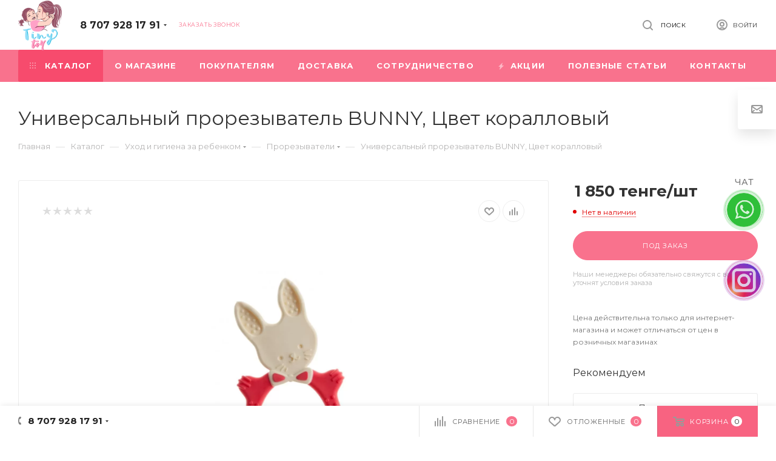

--- FILE ---
content_type: text/html; charset=UTF-8
request_url: https://tinytoy.kz/catalog/ukhod_i_gigiena_za_rebenkom/prorezyvateli/85811/
body_size: 49779
content:
<!DOCTYPE html>
<html xmlns="http://www.w3.org/1999/xhtml" xml:lang="ru" lang="ru"  >
<head><link rel="canonical" href="https://tinytoy.kz/catalog/ukhod_i_gigiena_za_rebenkom/prorezyvateli/85811/" />
	<title>Универсальный прорезыватель BUNNY, Цвет коралловый купить с доставкой в Атырау - № 1 - Интернет-магазин детский товаров TinyToy</title>
	<meta name="viewport" content="initial-scale=1.0, width=device-width" />
	<meta name="HandheldFriendly" content="true" />
	<meta name="yes" content="yes" />
	<meta name="apple-mobile-web-app-status-bar-style" content="black" />
	<meta name="SKYPE_TOOLBAR" content="SKYPE_TOOLBAR_PARSER_COMPATIBLE" />
	<meta http-equiv="Content-Type" content="text/html; charset=UTF-8" />
<meta name="keywords" content="интернет-магазин детский товаров, купить детские товары, детский магазин, магазин для мам и малышей" />
<meta name="description" content="Универсальный прорезыватель BUNNY, Цвет коралловый купить в Атырау с доставкой. ✅ Гарантия. ✅ Доставка по Казахстану. Универсальный прорезыватель BUNNY, Цвет коралловый заказать в интернет-магазине детский товаров TinyToy ✆ 8 707 928 17 91" />
<link href="/bitrix/js/ui/fonts/opensans/ui.font.opensans.min.css?17408408141861"  rel="stylesheet" />
<link href="/bitrix/js/main/popup/dist/main.popup.bundle.min.css?174084078623420"  rel="stylesheet" />
<link href="/bitrix/cache/css/s1/aspro_max/page_e3bed72cd23192444723ab35191ce039/page_e3bed72cd23192444723ab35191ce039_v1.css?176931720849190"  rel="stylesheet" />
<link href="/bitrix/cache/css/s1/aspro_max/template_61dd7a3b75635414e52e7624656b07ad/template_61dd7a3b75635414e52e7624656b07ad_v1.css?17693172081211776"  data-template-style="true" rel="stylesheet" />
<script>if(!window.BX)window.BX={};if(!window.BX.message)window.BX.message=function(mess){if(typeof mess==='object'){for(let i in mess) {BX.message[i]=mess[i];} return true;}};</script>
<script>(window.BX||top.BX).message({'pull_server_enabled':'N','pull_config_timestamp':'0','pull_guest_mode':'N','pull_guest_user_id':'0'});(window.BX||top.BX).message({'PULL_OLD_REVISION':'Для продолжения корректной работы с сайтом необходимо перезагрузить страницу.'});</script>
<script>(window.BX||top.BX).message({'JS_CORE_LOADING':'Загрузка...','JS_CORE_NO_DATA':'- Нет данных -','JS_CORE_WINDOW_CLOSE':'Закрыть','JS_CORE_WINDOW_EXPAND':'Развернуть','JS_CORE_WINDOW_NARROW':'Свернуть в окно','JS_CORE_WINDOW_SAVE':'Сохранить','JS_CORE_WINDOW_CANCEL':'Отменить','JS_CORE_WINDOW_CONTINUE':'Продолжить','JS_CORE_H':'ч','JS_CORE_M':'м','JS_CORE_S':'с','JSADM_AI_HIDE_EXTRA':'Скрыть лишние','JSADM_AI_ALL_NOTIF':'Показать все','JSADM_AUTH_REQ':'Требуется авторизация!','JS_CORE_WINDOW_AUTH':'Войти','JS_CORE_IMAGE_FULL':'Полный размер'});</script>
<script src="/bitrix/js/main/core/core.min.js?1740840632260970"></script>
<script>BX.setJSList(['/bitrix/js/main/core/core_ajax.js','/bitrix/js/main/core/core_promise.js','/bitrix/js/main/polyfill/promise/js/promise.js','/bitrix/js/main/loadext/loadext.js','/bitrix/js/main/loadext/extension.js','/bitrix/js/main/polyfill/promise/js/promise.js','/bitrix/js/main/polyfill/find/js/find.js','/bitrix/js/main/polyfill/includes/js/includes.js','/bitrix/js/main/polyfill/matches/js/matches.js','/bitrix/js/ui/polyfill/closest/js/closest.js','/bitrix/js/main/polyfill/fill/main.polyfill.fill.js','/bitrix/js/main/polyfill/find/js/find.js','/bitrix/js/main/polyfill/matches/js/matches.js','/bitrix/js/main/polyfill/core/dist/polyfill.bundle.js','/bitrix/js/main/core/core.js','/bitrix/js/main/polyfill/intersectionobserver/js/intersectionobserver.js','/bitrix/js/main/lazyload/dist/lazyload.bundle.js','/bitrix/js/main/polyfill/core/dist/polyfill.bundle.js','/bitrix/js/main/parambag/dist/parambag.bundle.js']);
BX.setCSSList(['/bitrix/js/main/lazyload/dist/lazyload.bundle.css','/bitrix/js/main/parambag/dist/parambag.bundle.css']);</script>
<script>(window.BX||top.BX).message({'LANGUAGE_ID':'ru','FORMAT_DATE':'DD.MM.YYYY','FORMAT_DATETIME':'DD.MM.YYYY HH:MI:SS','COOKIE_PREFIX':'BITRIX_SM','SERVER_TZ_OFFSET':'18000','UTF_MODE':'Y','SITE_ID':'s1','SITE_DIR':'/','USER_ID':'','SERVER_TIME':'1769390210','USER_TZ_OFFSET':'0','USER_TZ_AUTO':'Y','bitrix_sessid':'bf0ab85ce7b36bc941b73e064ed41ec1'});</script>

<script src="/bitrix/js/pull/protobuf/protobuf.min.js?174084079276433"></script>
<script src="/bitrix/js/pull/protobuf/model.min.js?174084078814190"></script>
<script src="/bitrix/js/main/core/core_promise.min.js?17408406352490"></script>
<script src="/bitrix/js/rest/client/rest.client.min.js?17408407929240"></script>
<script src="/bitrix/js/pull/client/pull.client.min.js?174084078843841"></script>
<script src="/bitrix/js/main/core/core_ls.min.js?17408406357365"></script>
<script src="/bitrix/js/main/ajax.min.js?174084054822194"></script>
<script src="/bitrix/js/main/popup/dist/main.popup.bundle.min.js?174084078661026"></script>
<script src="/bitrix/js/currency/currency-core/dist/currency-core.bundle.min.js?17408405352842"></script>
<script src="/bitrix/js/currency/core_currency.min.js?1740840535833"></script>
<script>BX.setJSList(['/bitrix/templates/aspro_max/components/bitrix/catalog/main/script.js','/bitrix/templates/aspro_max/components/bitrix/catalog.element/main/script.js','/bitrix/templates/aspro_max/components/bitrix/sale.gift.product/main/script.js','/bitrix/templates/aspro_max/components/bitrix/sale.gift.main.products/main/script.js','/bitrix/templates/aspro_max/components/bitrix/catalog.bigdata.products/main/script.js','/bitrix/templates/aspro_max/js/jquery.history.js','/bitrix/templates/aspro_max/js/observer.js','/bitrix/templates/aspro_max/js/lazysizes.min.js','/bitrix/templates/aspro_max/js/ls.unveilhooks.min.js','/bitrix/templates/aspro_max/js/jquery.actual.min.js','/bitrix/templates/aspro_max/js/jqModal.js','/bitrix/templates/aspro_max/vendor/js/bootstrap.js','/bitrix/templates/aspro_max/vendor/js/jquery.appear.js','/bitrix/templates/aspro_max/vendor/js/ripple.js','/bitrix/templates/aspro_max/vendor/js/velocity/velocity.js','/bitrix/templates/aspro_max/vendor/js/velocity/velocity.ui.js','/bitrix/templates/aspro_max/js/browser.js','/bitrix/templates/aspro_max/js/jquery.fancybox.js','/bitrix/templates/aspro_max/js/jquery.flexslider.js','/bitrix/templates/aspro_max/js/jquery.uniform.min.js','/bitrix/templates/aspro_max/vendor/js/carousel/owl/owl.carousel.js','/bitrix/templates/aspro_max/vendor/js/moment.min.js','/bitrix/templates/aspro_max/vendor/js/sticky-sidebar.js','/bitrix/templates/aspro_max/js/jquery.validate.min.js','/bitrix/templates/aspro_max/js/aspro_animate_open_fancy.js','/bitrix/templates/aspro_max/js/jquery.inputmask.bundle.min.js','/bitrix/templates/aspro_max/js/jquery.easing.1.3.js','/bitrix/templates/aspro_max/js/equalize.min.js','/bitrix/templates/aspro_max/js/jquery.alphanumeric.js','/bitrix/templates/aspro_max/js/jquery.cookie.js','/bitrix/templates/aspro_max/js/jquery.plugin.min.js','/bitrix/templates/aspro_max/js/jquery.countdown.min.js','/bitrix/templates/aspro_max/js/jquery.countdown-ru.js','/bitrix/templates/aspro_max/js/jquery.ikSelect.js','/bitrix/templates/aspro_max/js/jquery.mobile.custom.touch.min.js','/bitrix/templates/aspro_max/js/jquery.dotdotdot.js','/bitrix/templates/aspro_max/js/rating_likes.js','/bitrix/templates/aspro_max/js/mobile.js','/bitrix/templates/aspro_max/js/jquery.mousewheel.min.js','/bitrix/templates/aspro_max/js/jquery.mCustomScrollbar.js','/bitrix/templates/aspro_max/js/scrollTabs.js','/bitrix/templates/aspro_max/js/main.js','/bitrix/templates/aspro_max/js/blocks/blocks.js','/bitrix/components/bitrix/search.title/script.js','/bitrix/templates/aspro_max/components/bitrix/search.title/mega_menu/script.js','/bitrix/templates/aspro_max/components/bitrix/menu/menu_in_burger/script.js','/bitrix/templates/aspro_max/components/bitrix/menu/top/script.js','/bitrix/components/aspro/marketing.popup.max/templates/.default/script.js','/bitrix/templates/aspro_max/components/bitrix/search.title/fixed/script.js','/bitrix/templates/aspro_max/js/custom.js']);</script>
<script>BX.setCSSList(['/bitrix/templates/aspro_max/components/bitrix/catalog/main/style.css','/bitrix/templates/aspro_max/components/bitrix/sale.gift.main.products/main/style.css','/bitrix/templates/aspro_max/vendor/css/bootstrap.css','/bitrix/templates/aspro_max/css/jquery.fancybox.css','/bitrix/templates/aspro_max/vendor/css/carousel/owl/owl.carousel.css','/bitrix/templates/aspro_max/vendor/css/carousel/owl/owl.theme.default.css','/bitrix/templates/aspro_max/css/styles.css','/bitrix/templates/aspro_max/css/blocks/blocks.css','/bitrix/templates/aspro_max/css/blocks/common.blocks/bottom-icons-panel/bottom-icons-panel.css','/bitrix/templates/aspro_max/css/blocks/common.blocks/counter-state/counter-state.css','/bitrix/templates/aspro_max/css/banners.css','/bitrix/templates/aspro_max/css/menu.css','/bitrix/templates/aspro_max/css/catalog.css','/bitrix/templates/aspro_max/css/animation/animation_ext.css','/bitrix/templates/aspro_max/css/jquery.mCustomScrollbar.min.css','/bitrix/templates/aspro_max/vendor/css/ripple.css','/bitrix/templates/aspro_max/css/left_block_main_page.css','/bitrix/templates/aspro_max/css/stores.css','/bitrix/templates/aspro_max/css/yandex_map.css','/bitrix/templates/aspro_max/css/header_fixed.css','/bitrix/templates/aspro_max/ajax/ajax.css','/bitrix/templates/aspro_max/components/bitrix/breadcrumb/main/style.css','/bitrix/templates/aspro_max/css/footer.css','/bitrix/components/aspro/marketing.popup.max/templates/.default/style.css','/bitrix/components/arturgolubev/yandex.share/templates/.default/style.css','/bitrix/templates/aspro_max/styles.css','/bitrix/templates/aspro_max/template_styles.css','/bitrix/templates/aspro_max/css/header.css','/bitrix/templates/aspro_max/css/media.css','/bitrix/templates/aspro_max/vendor/fonts/font-awesome/css/font-awesome.min.css','/bitrix/templates/aspro_max/css/print.css','/bitrix/templates/aspro_max/css/h1-normal.css','/bitrix/templates/aspro_max/css/round-elements.css','/bitrix/templates/aspro_max/themes/custom_s1/theme.css','/bitrix/templates/aspro_max/bg_color/light/bgcolors.css','/bitrix/templates/aspro_max/css/widths/width-3.css','/bitrix/templates/aspro_max/css/fonts/font-10.css','/bitrix/templates/aspro_max/css/custom.css']);</script>
<script>
					(function () {
						"use strict";
						var counter = function ()
						{
							var cookie = (function (name) {
								var parts = ("; " + document.cookie).split("; " + name + "=");
								if (parts.length == 2) {
									try {return JSON.parse(decodeURIComponent(parts.pop().split(";").shift()));}
									catch (e) {}
								}
							})("BITRIX_CONVERSION_CONTEXT_s1");
							if (cookie && cookie.EXPIRE >= BX.message("SERVER_TIME"))
								return;
							var request = new XMLHttpRequest();
							request.open("POST", "/bitrix/tools/conversion/ajax_counter.php", true);
							request.setRequestHeader("Content-type", "application/x-www-form-urlencoded");
							request.send(
								"SITE_ID="+encodeURIComponent("s1")+
								"&sessid="+encodeURIComponent(BX.bitrix_sessid())+
								"&HTTP_REFERER="+encodeURIComponent(document.referrer)
							);
						};
						if (window.frameRequestStart === true)
							BX.addCustomEvent("onFrameDataReceived", counter);
						else
							BX.ready(counter);
					})();
				</script>
<script>BX.message({'PHONE':'Телефон','FAST_VIEW':'Быстрый просмотр','TABLES_SIZE_TITLE':'Подбор размера','SOCIAL':'Социальные сети','DESCRIPTION':'Описание магазина','ITEMS':'Товары','LOGO':'Логотип','REGISTER_INCLUDE_AREA':'Текст о регистрации','AUTH_INCLUDE_AREA':'Текст об авторизации','FRONT_IMG':'Изображение компании','EMPTY_CART':'пуста','CATALOG_VIEW_MORE':'... Показать все','CATALOG_VIEW_LESS':'... Свернуть','JS_REQUIRED':'Заполните это поле','JS_FORMAT':'Неверный формат','JS_FILE_EXT':'Недопустимое расширение файла','JS_PASSWORD_COPY':'Пароли не совпадают','JS_PASSWORD_LENGTH':'Минимум 6 символов','JS_ERROR':'Неверно заполнено поле','JS_FILE_SIZE':'Максимальный размер 5мб','JS_FILE_BUTTON_NAME':'Выберите файл','JS_FILE_DEFAULT':'Прикрепите файл','JS_DATE':'Некорректная дата','JS_DATETIME':'Некорректная дата/время','JS_REQUIRED_LICENSES':'Согласитесь с условиями','LICENSE_PROP':'Согласие на обработку персональных данных','LOGIN_LEN':'Введите минимум {0} символа','FANCY_CLOSE':'Закрыть','FANCY_NEXT':'Следующий','FANCY_PREV':'Предыдущий','TOP_AUTH_REGISTER':'Регистрация','CALLBACK':'Заказать звонок','ASK':'Задать вопрос','REVIEW':'Оставить отзыв','S_CALLBACK':'Заказать звонок','UNTIL_AKC':'До конца акции','TITLE_QUANTITY_BLOCK':'Остаток','TITLE_QUANTITY':'шт','TOTAL_SUMM_ITEM':'Общая стоимость ','SUBSCRIBE_SUCCESS':'Вы успешно подписались','RECAPTCHA_TEXT':'Подтвердите, что вы не робот','JS_RECAPTCHA_ERROR':'Пройдите проверку','COUNTDOWN_SEC':'сек','COUNTDOWN_MIN':'мин','COUNTDOWN_HOUR':'час','COUNTDOWN_DAY0':'дн','COUNTDOWN_DAY1':'дн','COUNTDOWN_DAY2':'дн','COUNTDOWN_WEAK0':'Недель','COUNTDOWN_WEAK1':'Неделя','COUNTDOWN_WEAK2':'Недели','COUNTDOWN_MONTH0':'Месяцев','COUNTDOWN_MONTH1':'Месяц','COUNTDOWN_MONTH2':'Месяца','COUNTDOWN_YEAR0':'Лет','COUNTDOWN_YEAR1':'Год','COUNTDOWN_YEAR2':'Года','COUNTDOWN_COMPACT_SEC':'с','COUNTDOWN_COMPACT_MIN':'м','COUNTDOWN_COMPACT_HOUR':'ч','COUNTDOWN_COMPACT_DAY':'д','COUNTDOWN_COMPACT_WEAK':'н','COUNTDOWN_COMPACT_MONTH':'м','COUNTDOWN_COMPACT_YEAR0':'л','COUNTDOWN_COMPACT_YEAR1':'г','CATALOG_PARTIAL_BASKET_PROPERTIES_ERROR':'Заполнены не все свойства у добавляемого товара','CATALOG_EMPTY_BASKET_PROPERTIES_ERROR':'Выберите свойства товара, добавляемые в корзину в параметрах компонента','CATALOG_ELEMENT_NOT_FOUND':'Элемент не найден','ERROR_ADD2BASKET':'Ошибка добавления товара в корзину','CATALOG_SUCCESSFUL_ADD_TO_BASKET':'Успешное добавление товара в корзину','ERROR_BASKET_TITLE':'Ошибка корзины','ERROR_BASKET_PROP_TITLE':'Выберите свойства, добавляемые в корзину','ERROR_BASKET_BUTTON':'Выбрать','BASKET_TOP':'Корзина в шапке','ERROR_ADD_DELAY_ITEM':'Ошибка отложенной корзины','VIEWED_TITLE':'Ранее вы смотрели','VIEWED_BEFORE':'Ранее вы смотрели','BEST_TITLE':'Лучшие предложения','CT_BST_SEARCH_BUTTON':'Поиск','CT_BST_SEARCH2_BUTTON':'Найти','BASKET_PRINT_BUTTON':'Распечатать','BASKET_CLEAR_ALL_BUTTON':'Очистить','BASKET_QUICK_ORDER_BUTTON':'Быстрый заказ','BASKET_CONTINUE_BUTTON':'Продолжить покупки','BASKET_ORDER_BUTTON':'Оформить заказ','SHARE_BUTTON':'Поделиться','BASKET_CHANGE_TITLE':'Ваш заказ','BASKET_CHANGE_LINK':'Изменить','MORE_INFO_SKU':'Купить','FROM':'от','BEFORE':'до','TITLE_BLOCK_VIEWED_NAME':'Ранее вы смотрели','T_BASKET':'Корзина','FILTER_EXPAND_VALUES':'Показать все','FILTER_HIDE_VALUES':'Свернуть','FULL_ORDER':'Полный заказ','CUSTOM_COLOR_CHOOSE':'Выбрать','CUSTOM_COLOR_CANCEL':'Отмена','S_MOBILE_MENU':'Меню','MAX_T_MENU_BACK':'Назад','MAX_T_MENU_CALLBACK':'Обратная связь','MAX_T_MENU_CONTACTS_TITLE':'Будьте на связи','SEARCH_TITLE':'Поиск','SOCIAL_TITLE':'Оставайтесь на связи','HEADER_SCHEDULE':'Время работы','SEO_TEXT':'SEO описание','COMPANY_IMG':'Картинка компании','COMPANY_TEXT':'Описание компании','CONFIG_SAVE_SUCCESS':'Настройки сохранены','CONFIG_SAVE_FAIL':'Ошибка сохранения настроек','ITEM_ECONOMY':'Экономия','ITEM_ARTICLE':'Артикул: ','JS_FORMAT_ORDER':'имеет неверный формат','JS_BASKET_COUNT_TITLE':'В корзине товаров на SUMM','POPUP_VIDEO':'Видео','POPUP_GIFT_TEXT':'Нашли что-то особенное? Намекните другу о подарке!','ORDER_FIO_LABEL':'Ф.И.О.','ORDER_PHONE_LABEL':'Телефон','ORDER_REGISTER_BUTTON':'Регистрация','PRICES_TYPE':'Варианты цен','FILTER_HELPER_VALUES':' знач.','SHOW_MORE_SCU_MAIN':'Еще #COUNT#','SHOW_MORE_SCU_1':'предложение','SHOW_MORE_SCU_2':'предложения','SHOW_MORE_SCU_3':'предложений'})</script>
<link rel="preload" href="https://fonts.googleapis.com/css?family=Montserrat:300italic,400italic,500italic,700italic,400,300,500,700subset=latin,cyrillic-ext" as="font" crossorigin>
<link rel="stylesheet" href="https://fonts.googleapis.com/css?family=Montserrat:300italic,400italic,500italic,700italic,400,300,500,700subset=latin,cyrillic-ext">
<script>window.lazySizesConfig = window.lazySizesConfig || {};lazySizesConfig.loadMode = 2;lazySizesConfig.expand = 100;lazySizesConfig.expFactor = 1;lazySizesConfig.hFac = 0.1;window.lazySizesConfig.lazyClass = "lazy";</script>
					<script data-skip-moving="true" src="/bitrix/js/aspro.max/jquery-2.1.3.min.js"></script>
					<script data-skip-moving="true" src="/bitrix/templates/aspro_max/js/speed.min.js?=1740842552"></script>
<link rel="shortcut icon" href="/favicon.ico" type="image/x-icon" />
<link rel="apple-touch-icon" sizes="180x180" href="/include/apple-touch-icon.png" />
<meta property="og:description" content="Универсальный прорезыватель BUNNY, Цвет коралловый" />
<meta property="og:image" content="https://tinytoy.kz/upload/resize_cache/webp/iblock/437/4378cb7e9fda7f5719750579b9b0ede3.webp" />
<link rel="image_src" href="https://tinytoy.kz/upload/resize_cache/webp/iblock/437/4378cb7e9fda7f5719750579b9b0ede3.webp"  />
<meta property="og:title" content="Универсальный прорезыватель BUNNY, Цвет коралловый купить с доставкой в Атырау - № 1 - Интернет-магазин детский товаров TinyToy" />
<meta property="og:type" content="website" />
<meta property="og:url" content="https://tinytoy.kz/catalog/ukhod_i_gigiena_za_rebenkom/prorezyvateli/85811/" />
<script src="//yastatic.net/share2/share.js" charset="UTF-8" async></script>

<script  src="/bitrix/cache/js/s1/aspro_max/template_62814722ceb26cf5cac5c599d9483844/template_62814722ceb26cf5cac5c599d9483844_v1.js?1769317209792729"></script>
<script  src="/bitrix/cache/js/s1/aspro_max/page_87e9bf95b11167e3779cc7e0dedfe612/page_87e9bf95b11167e3779cc7e0dedfe612_v1.js?1769317208183493"></script>
<script>var _ba = _ba || []; _ba.push(["aid", "a19a3dcf57ef4d91ad7fe85ba4027774"]); _ba.push(["host", "tinytoy.kz"]); _ba.push(["ad[ct][item]", "[base64]"]);_ba.push(["ad[ct][user_id]", function(){return BX.message("USER_ID") ? BX.message("USER_ID") : 0;}]);_ba.push(["ad[ct][recommendation]", function() {var rcmId = "";var cookieValue = BX.getCookie("BITRIX_SM_RCM_PRODUCT_LOG");var productId = 85811;var cItems = [];var cItem;if (cookieValue){cItems = cookieValue.split(".");}var i = cItems.length;while (i--){cItem = cItems[i].split("-");if (cItem[0] == productId){rcmId = cItem[1];break;}}return rcmId;}]);_ba.push(["ad[ct][v]", "2"]);(function() {var ba = document.createElement("script"); ba.type = "text/javascript"; ba.async = true;ba.src = (document.location.protocol == "https:" ? "https://" : "http://") + "bitrix.info/ba.js";var s = document.getElementsByTagName("script")[0];s.parentNode.insertBefore(ba, s);})();</script>

			<!-- Google Tag Manager -->
<script>(function(w,d,s,l,i){w[l]=w[l]||[];w[l].push({'gtm.start':
new Date().getTime(),event:'gtm.js'});var f=d.getElementsByTagName(s)[0],
j=d.createElement(s),dl=l!='dataLayer'?'&l='+l:'';j.async=true;j.src=
'https://www.googletagmanager.com/gtm.js?id='+i+dl;f.parentNode.insertBefore(j,f);
})(window,document,'script','dataLayer','GTM-M3B3M2Q');</script>
<!-- End Google Tag Manager -->
</head>
<body class=" site_s1  fill_bg_n catalog-delayed-btn-" id="main" data-site="/">
		
	<div id="panel"></div>
	
				<!--'start_frame_cache_basketitems-component-block'-->												<div id="ajax_basket"></div>
					<!--'end_frame_cache_basketitems-component-block'-->				<div class="cd-modal-bg"></div>
		<script data-skip-moving="true">
			var solutionName = 'arMaxOptions';
		</script>
		<script src="/bitrix/templates/aspro_max/js/setTheme.php?site_id=s1&site_dir=/" data-skip-moving="true"></script>
		<script>
		window.onload=function(){
			window.basketJSParams = window.basketJSParams || [];
					}
		BX.message({'MIN_ORDER_PRICE_TEXT':'<b>Минимальная сумма заказа #PRICE#<\/b><br/>Пожалуйста, добавьте еще товаров в корзину'});
		arAsproOptions.PAGES.FRONT_PAGE = window[solutionName].PAGES.FRONT_PAGE = "";
		arAsproOptions.PAGES.BASKET_PAGE = window[solutionName].PAGES.BASKET_PAGE = "";
		arAsproOptions.PAGES.ORDER_PAGE = window[solutionName].PAGES.ORDER_PAGE = "";
		arAsproOptions.PAGES.PERSONAL_PAGE = window[solutionName].PAGES.PERSONAL_PAGE = "";
		arAsproOptions.PAGES.CATALOG_PAGE = window[solutionName].PAGES.CATALOG_PAGE = "1";
		</script>
		<div class="wrapper1  header_bgcolored long_header colored_header catalog_page basket_bottom basket_fill_WHITE side_LEFT block_side_NORMAL catalog_icons_N banner_auto with_fast_view mheader-v1 header-v1 header-font-lower_N regions_N title_position_LEFT fill_ footer-v4 front-vindex1 mfixed_Y mfixed_view_always title-v3 lazy_Y with_phones compact-catalog dark-hover-overlay normal-catalog-img landing-slider big-banners-mobile-slider bottom-icons-panel-Y compact-breadcrumbs-N catalog-delayed-btn-Y  ">

<div class="mega_fixed_menu">
	<div class="maxwidth-theme">
		<svg class="svg svg-close" width="14" height="14" viewBox="0 0 14 14">
		  <path data-name="Rounded Rectangle 568 copy 16" d="M1009.4,953l5.32,5.315a0.987,0.987,0,0,1,0,1.4,1,1,0,0,1-1.41,0L1008,954.4l-5.32,5.315a0.991,0.991,0,0,1-1.4-1.4L1006.6,953l-5.32-5.315a0.991,0.991,0,0,1,1.4-1.4l5.32,5.315,5.31-5.315a1,1,0,0,1,1.41,0,0.987,0.987,0,0,1,0,1.4Z" transform="translate(-1001 -946)"></path>
		</svg>
		<i class="svg svg-close mask arrow"></i>
		<div class="row">
			<div class="col-md-9">
				<div class="left_menu_block">
					<div class="logo_block flexbox flexbox--row align-items-normal">
						<div class="logo">
							<a href="/"><img src="/upload/CMax/004/0049eabf4bda206eafd778dffd443771.png" alt="Интернет-магазин детский товаров TinyToy" title="Интернет-магазин детский товаров TinyToy" data-src="" /></a>						</div>
						<div class="top-description addr">
							<p>
</p>
<div>
	 С любовью для вашей семьи<br>
	Детский интернет-магазин<br>
</div>
<p>
</p>						</div>
					</div>
					<div class="search_block">
						<div class="search_wrap">
							<div class="search-block">
												<div class="search-wrapper">
				<div id="title-search_mega_menu">
					<form action="/catalog/" class="search">
						<div class="search-input-div">
							<input class="search-input" id="title-search-input_mega_menu" type="text" name="q" value="" placeholder="Поиск" size="20" maxlength="50" autocomplete="off" />
						</div>
						<div class="search-button-div">
							<button class="btn btn-search" type="submit" name="s" value="Найти"><i class="svg inline  svg-inline-search2" aria-hidden="true" ><svg class="" width="17" height="17" viewBox="0 0 17 17" aria-hidden="true"><path class="cls-1" d="M16.709,16.719a1,1,0,0,1-1.412,0l-3.256-3.287A7.475,7.475,0,1,1,15,7.5a7.433,7.433,0,0,1-1.549,4.518l3.258,3.289A1,1,0,0,1,16.709,16.719ZM7.5,2A5.5,5.5,0,1,0,13,7.5,5.5,5.5,0,0,0,7.5,2Z"></path></svg></i></button>
							<span class="close-block inline-search-hide"><span class="svg svg-close close-icons"></span></span>
						</div>
					</form>
				</div>
			</div>
	<script>
	var jsControl = new JCTitleSearch3({
		//'WAIT_IMAGE': '/bitrix/themes/.default/images/wait.gif',
		'AJAX_PAGE' : '/catalog/ukhod_i_gigiena_za_rebenkom/prorezyvateli/85811/',
		'CONTAINER_ID': 'title-search_mega_menu',
		'INPUT_ID': 'title-search-input_mega_menu',
		'INPUT_ID_TMP': 'title-search-input_mega_menu',
		'MIN_QUERY_LEN': 2
	});
</script>							</div>
						</div>
					</div>
										<!-- noindex -->

	<div class="burger_menu_wrapper">
		
			<div class="top_link_wrapper">
				<div class="menu-item dropdown catalog wide_menu   active">
					<div class="wrap">
						<a class="dropdown-toggle" href="/catalog/">
							<div class="link-title color-theme-hover">
																	<i class="svg inline  svg-inline-icon_catalog" aria-hidden="true" ><svg xmlns="http://www.w3.org/2000/svg" width="10" height="10" viewBox="0 0 10 10"><path  data-name="Rounded Rectangle 969 copy 7" class="cls-1" d="M644,76a1,1,0,1,1-1,1A1,1,0,0,1,644,76Zm4,0a1,1,0,1,1-1,1A1,1,0,0,1,648,76Zm4,0a1,1,0,1,1-1,1A1,1,0,0,1,652,76Zm-8,4a1,1,0,1,1-1,1A1,1,0,0,1,644,80Zm4,0a1,1,0,1,1-1,1A1,1,0,0,1,648,80Zm4,0a1,1,0,1,1-1,1A1,1,0,0,1,652,80Zm-8,4a1,1,0,1,1-1,1A1,1,0,0,1,644,84Zm4,0a1,1,0,1,1-1,1A1,1,0,0,1,648,84Zm4,0a1,1,0,1,1-1,1A1,1,0,0,1,652,84Z" transform="translate(-643 -76)"/></svg></i>																Каталог							</div>
						</a>
													<span class="tail"></span>
							<div class="burger-dropdown-menu row">
								<div class="menu-wrapper" >
									
																														<div class="col-md-4 dropdown-submenu  has_img">
																						<a href="/catalog/dlya_budushchikh_i_kormyashchikh_mam/" class="color-theme-hover" title="Для будущих и кормящих мам">
												<span class="name option-font-bold">Для будущих и кормящих мам</span>
											</a>
																								<div class="burger-dropdown-menu toggle_menu">
																																									<div class="menu-item   ">
															<a href="/catalog/dlya_budushchikh_i_kormyashchikh_mam/sumki_v_roddom_i_aksessuary/" title="Сумки в роддом и аксессуары">
																<span class="name color-theme-hover">Сумки в роддом и аксессуары</span>
															</a>
																													</div>
																																									<div class="menu-item   ">
															<a href="/catalog/dlya_budushchikh_i_kormyashchikh_mam/khalaty_sorochki/" title="Халаты, сорочки">
																<span class="name color-theme-hover">Халаты, сорочки</span>
															</a>
																													</div>
																																									<div class="menu-item   ">
															<a href="/catalog/dlya_budushchikh_i_kormyashchikh_mam/dorodovye_i_poslerodovye_prokladki/" title="Дородовые и послеродовые прокладки">
																<span class="name color-theme-hover">Дородовые и послеродовые прокладки</span>
															</a>
																													</div>
																																									<div class="menu-item   ">
															<a href="/catalog/dlya_budushchikh_i_kormyashchikh_mam/podushki_dlya_beremennykh/" title="Подушки для беременных">
																<span class="name color-theme-hover">Подушки для беременных</span>
															</a>
																													</div>
																																									<div class="menu-item   ">
															<a href="/catalog/dlya_budushchikh_i_kormyashchikh_mam/bandazhi_kompressionnoe_bele/" title="Бандажи, компрессионное белье">
																<span class="name color-theme-hover">Бандажи, компрессионное белье</span>
															</a>
																													</div>
																																									<div class="menu-item   ">
															<a href="/catalog/dlya_budushchikh_i_kormyashchikh_mam/bele_dlya_mam/" title="Белье для мам">
																<span class="name color-theme-hover">Белье для мам</span>
															</a>
																													</div>
																																									<div class="menu-item   ">
															<a href="/catalog/dlya_budushchikh_i_kormyashchikh_mam/molokootsosy_nakladki_dlya_kormleniya/" title="Молокоотсосы, накладки для кормления">
																<span class="name color-theme-hover">Молокоотсосы, накладки для кормления</span>
															</a>
																													</div>
																																									<div class="menu-item   ">
															<a href="/catalog/dlya_budushchikh_i_kormyashchikh_mam/vkladyshi_dlya_grudi/" title="Вкладыши для груди">
																<span class="name color-theme-hover">Вкладыши для груди</span>
															</a>
																													</div>
																																									<div class="menu-item   ">
															<a href="/catalog/dlya_budushchikh_i_kormyashchikh_mam/tampony_menstrulnye_chashi_ezhednevki/" title="Тампоны, менструльные чаши, ежедневки">
																<span class="name color-theme-hover">Тампоны, менструльные чаши, ежедневки</span>
															</a>
																													</div>
																																									<div class="menu-item   ">
															<a href="/catalog/dlya_budushchikh_i_kormyashchikh_mam/ukhod_za_grudyu/" title="Уход за грудью">
																<span class="name color-theme-hover">Уход за грудью</span>
															</a>
																													</div>
																																									<div class="menu-item collapsed  ">
															<a href="/catalog/dlya_budushchikh_i_kormyashchikh_mam/ot_rastyazhek/" title="От растяжек">
																<span class="name color-theme-hover">От растяжек</span>
															</a>
																													</div>
																									</div>
																					</div>
									
																														<div class="col-md-4 dropdown-submenu active has_img">
																						<a href="/catalog/ukhod_i_gigiena_za_rebenkom/" class="color-theme-hover" title="Уход и гигиена за ребенком">
												<span class="name option-font-bold">Уход и гигиена за ребенком</span>
											</a>
																								<div class="burger-dropdown-menu toggle_menu">
																																									<div class="menu-item   ">
															<a href="/catalog/ukhod_i_gigiena_za_rebenkom/nozhnitsy_rascheski/" title="Ножницы, расчески">
																<span class="name color-theme-hover">Ножницы, расчески</span>
															</a>
																													</div>
																																									<div class="menu-item   ">
															<a href="/catalog/ukhod_i_gigiena_za_rebenkom/aspiratory/" title="Аспираторы">
																<span class="name color-theme-hover">Аспираторы</span>
															</a>
																													</div>
																																									<div class="menu-item   ">
															<a href="/catalog/ukhod_i_gigiena_za_rebenkom/geli_dlya_zubov/" title="Гели для зубов">
																<span class="name color-theme-hover">Гели для зубов</span>
															</a>
																													</div>
																																									<div class="menu-item   ">
															<a href="/catalog/ukhod_i_gigiena_za_rebenkom/vatnye_palochki/" title="Ватные палочки">
																<span class="name color-theme-hover">Ватные палочки</span>
															</a>
																													</div>
																																									<div class="menu-item   ">
															<a href="/catalog/ukhod_i_gigiena_za_rebenkom/odnorazovye_pelenki_kleenki/" title="Одноразовые пеленки, клеенки">
																<span class="name color-theme-hover">Одноразовые пеленки, клеенки</span>
															</a>
																													</div>
																																									<div class="menu-item   ">
															<a href="/catalog/ukhod_i_gigiena_za_rebenkom/ot_kolikov_i_gryzhi/" title="От коликов и грыжи">
																<span class="name color-theme-hover">От коликов и грыжи</span>
															</a>
																													</div>
																																									<div class="menu-item   active">
															<a href="/catalog/ukhod_i_gigiena_za_rebenkom/prorezyvateli/" title="Прорезыватели">
																<span class="name color-theme-hover">Прорезыватели</span>
															</a>
																													</div>
																									</div>
																					</div>
									
																														<div class="col-md-4 dropdown-submenu  has_img">
																						<a href="/catalog/elektronika/" class="color-theme-hover" title="Электроника">
												<span class="name option-font-bold">Электроника</span>
											</a>
																								<div class="burger-dropdown-menu toggle_menu">
																																									<div class="menu-item   ">
															<a href="/catalog/elektronika/video_i_radio_nyani/" title="Видео и радио няни">
																<span class="name color-theme-hover">Видео и радио няни</span>
															</a>
																													</div>
																																									<div class="menu-item   ">
															<a href="/catalog/elektronika/parovarki/" title="Пароварки">
																<span class="name color-theme-hover">Пароварки</span>
															</a>
																													</div>
																																									<div class="menu-item   ">
															<a href="/catalog/elektronika/ingalyatory/" title="Ингаляторы">
																<span class="name color-theme-hover">Ингаляторы</span>
															</a>
																													</div>
																																									<div class="menu-item   ">
															<a href="/catalog/elektronika/tonometry/" title="Тонометры">
																<span class="name color-theme-hover">Тонометры</span>
															</a>
																													</div>
																																									<div class="menu-item   ">
															<a href="/catalog/elektronika/gradusniki/" title="Градусники">
																<span class="name color-theme-hover">Градусники</span>
															</a>
																													</div>
																																									<div class="menu-item   ">
															<a href="/catalog/elektronika/vesy/" title="Весы">
																<span class="name color-theme-hover">Весы</span>
															</a>
																													</div>
																																									<div class="menu-item   ">
															<a href="/catalog/elektronika/obluchateli_i_solevye_lampy/" title="Облучатели и солевые лампы">
																<span class="name color-theme-hover">Облучатели и солевые лампы</span>
															</a>
																													</div>
																																									<div class="menu-item   ">
															<a href="/catalog/elektronika/sterilizatory_i_pakety/" title="Стерилизаторы и пакеты">
																<span class="name color-theme-hover">Стерилизаторы и пакеты</span>
															</a>
																													</div>
																																									<div class="menu-item   ">
															<a href="/catalog/elektronika/podogrevateli_smesi/" title="Подогреватели смеси">
																<span class="name color-theme-hover">Подогреватели смеси</span>
															</a>
																													</div>
																																									<div class="menu-item   ">
															<a href="/catalog/elektronika/uvlazhniteli/" title="Увлажнители">
																<span class="name color-theme-hover">Увлажнители</span>
															</a>
																													</div>
																																									<div class="menu-item collapsed  ">
															<a href="/catalog/elektronika/prigotovlenie_smesi/" title="Приготовление смеси">
																<span class="name color-theme-hover">Приготовление смеси</span>
															</a>
																													</div>
																									</div>
																					</div>
									
																														<div class="col-md-4 dropdown-submenu  has_img">
																						<a href="/catalog/vitaminy_i_bady/" class="color-theme-hover" title="Витамины и БАДы">
												<span class="name option-font-bold">Витамины и БАДы</span>
											</a>
																								<div class="burger-dropdown-menu toggle_menu">
																																									<div class="menu-item   ">
															<a href="/catalog/vitaminy_i_bady/dlya_detey/" title="Для детей">
																<span class="name color-theme-hover">Для детей</span>
															</a>
																													</div>
																																									<div class="menu-item   ">
															<a href="/catalog/vitaminy_i_bady/dlya_vzroslykh/" title="Для взрослых">
																<span class="name color-theme-hover">Для взрослых</span>
															</a>
																													</div>
																																									<div class="menu-item   ">
															<a href="/catalog/vitaminy_i_bady/kislorodnye_ballony/" title="Кислородные баллоны">
																<span class="name color-theme-hover">Кислородные баллоны</span>
															</a>
																													</div>
																																									<div class="menu-item   ">
															<a href="/catalog/vitaminy_i_bady/dlya_beremennykh_i_kormyashchikh/" title="Для беременных и кормящих">
																<span class="name color-theme-hover">Для беременных и кормящих</span>
															</a>
																													</div>
																									</div>
																					</div>
									
																														<div class="col-md-4 dropdown-submenu  has_img">
																						<a href="/catalog/podguzniki_i_salfetki/" class="color-theme-hover" title="Подгузники и салфетки">
												<span class="name option-font-bold">Подгузники и салфетки</span>
											</a>
																								<div class="burger-dropdown-menu toggle_menu">
																																									<div class="menu-item   ">
															<a href="/catalog/podguzniki_i_salfetki/salfetki/" title="Салфетки">
																<span class="name color-theme-hover">Салфетки</span>
															</a>
																													</div>
																																									<div class="menu-item   ">
															<a href="/catalog/podguzniki_i_salfetki/mnogorazovye_podguzniki/" title="Многоразовые подгузники">
																<span class="name color-theme-hover">Многоразовые подгузники</span>
															</a>
																													</div>
																																									<div class="menu-item   ">
															<a href="/catalog/podguzniki_i_salfetki/podguzniki_dlya_plavaniya/" title="Подгузники для плавания">
																<span class="name color-theme-hover">Подгузники для плавания</span>
															</a>
																													</div>
																																									<div class="menu-item   ">
															<a href="/catalog/podguzniki_i_salfetki/sundet_trusy/" title="Сундет трусы">
																<span class="name color-theme-hover">Сундет трусы</span>
															</a>
																													</div>
																																									<div class="menu-item  dropdown-submenu ">
															<a href="/catalog/podguzniki_i_salfetki/podguzniki_i_trusiki_odnorazovye/" title="Подгузники и трусики одноразовые">
																<span class="name color-theme-hover">Подгузники и трусики одноразовые</span>
															</a>
																															<div class="burger-dropdown-menu with_padding">
																																			<div class="menu-item ">
																			<a href="/catalog/podguzniki_i_salfetki/podguzniki_i_trusiki_odnorazovye/podguzniki/" title="Подгузники">
																				<span class="name color-theme-hover">Подгузники</span>
																			</a>
																		</div>
																																			<div class="menu-item ">
																			<a href="/catalog/podguzniki_i_salfetki/podguzniki_i_trusiki_odnorazovye/trusiki/" title="Трусики">
																				<span class="name color-theme-hover">Трусики</span>
																			</a>
																		</div>
																																	</div>
																													</div>
																									</div>
																					</div>
									
																														<div class="col-md-4 dropdown-submenu  has_img">
																						<a href="/catalog/aksessuary_dlya_kormleniya/" class="color-theme-hover" title="Аксессуары для кормления">
												<span class="name option-font-bold">Аксессуары для кормления</span>
											</a>
																								<div class="burger-dropdown-menu toggle_menu">
																																									<div class="menu-item   ">
															<a href="/catalog/aksessuary_dlya_kormleniya/stulchiki_dlya_kormleniya/" title="Стульчики для кормления">
																<span class="name color-theme-hover">Стульчики для кормления</span>
															</a>
																													</div>
																																									<div class="menu-item   ">
															<a href="/catalog/aksessuary_dlya_kormleniya/pustyshki/" title="Пустышки">
																<span class="name color-theme-hover">Пустышки</span>
															</a>
																													</div>
																																									<div class="menu-item   ">
															<a href="/catalog/aksessuary_dlya_kormleniya/aksessuary_dlya_pustyshek/" title="Аксессуары для пустышек">
																<span class="name color-theme-hover">Аксессуары для пустышек</span>
															</a>
																													</div>
																																									<div class="menu-item   ">
															<a href="/catalog/aksessuary_dlya_kormleniya/butylochki/" title="Бутылочки">
																<span class="name color-theme-hover">Бутылочки</span>
															</a>
																													</div>
																																									<div class="menu-item   ">
															<a href="/catalog/aksessuary_dlya_kormleniya/yorshiki_i_sushilki/" title="Йоршики и сушилки">
																<span class="name color-theme-hover">Йоршики и сушилки</span>
															</a>
																													</div>
																																									<div class="menu-item   ">
															<a href="/catalog/aksessuary_dlya_kormleniya/nagrudniki/" title="Нагрудники">
																<span class="name color-theme-hover">Нагрудники</span>
															</a>
																													</div>
																																									<div class="menu-item   ">
															<a href="/catalog/aksessuary_dlya_kormleniya/poilniki/" title="Поильники">
																<span class="name color-theme-hover">Поильники</span>
															</a>
																													</div>
																																									<div class="menu-item   ">
															<a href="/catalog/aksessuary_dlya_kormleniya/sistemy_khraneniya/" title="Системы хранения">
																<span class="name color-theme-hover">Системы хранения</span>
															</a>
																													</div>
																																									<div class="menu-item   ">
															<a href="/catalog/aksessuary_dlya_kormleniya/smennye_soski/" title="Сменные соски">
																<span class="name color-theme-hover">Сменные соски</span>
															</a>
																													</div>
																																									<div class="menu-item  dropdown-submenu ">
															<a href="/catalog/aksessuary_dlya_kormleniya/tarelki_pribory/" title="Тарелки, приборы">
																<span class="name color-theme-hover">Тарелки, приборы</span>
															</a>
																															<div class="burger-dropdown-menu with_padding">
																																			<div class="menu-item ">
																			<a href="/catalog/aksessuary_dlya_kormleniya/tarelki_pribory/niblery/" title="Ниблеры">
																				<span class="name color-theme-hover">Ниблеры</span>
																			</a>
																		</div>
																																			<div class="menu-item ">
																			<a href="/catalog/aksessuary_dlya_kormleniya/tarelki_pribory/termometr_pishchevoy/" title="Термометр пищевой">
																				<span class="name color-theme-hover">Термометр пищевой</span>
																			</a>
																		</div>
																																			<div class="menu-item ">
																			<a href="/catalog/aksessuary_dlya_kormleniya/tarelki_pribory/tarelki/" title="Тарелки">
																				<span class="name color-theme-hover">Тарелки</span>
																			</a>
																		</div>
																																			<div class="menu-item ">
																			<a href="/catalog/aksessuary_dlya_kormleniya/tarelki_pribory/lozhki_vilki/" title="Ложки, вилки">
																				<span class="name color-theme-hover">Ложки, вилки</span>
																			</a>
																		</div>
																																	</div>
																													</div>
																									</div>
																					</div>
									
																														<div class="col-md-4 dropdown-submenu  has_img">
																						<a href="/catalog/tovary_dlya_doma/" class="color-theme-hover" title="Товары для дома">
												<span class="name option-font-bold">Товары для дома</span>
											</a>
																								<div class="burger-dropdown-menu toggle_menu">
																																									<div class="menu-item   ">
															<a href="/catalog/tovary_dlya_doma/tualetnaya_bumaga_i_polotentsa/" title="Туалетная бумага и полотенца">
																<span class="name color-theme-hover">Туалетная бумага и полотенца</span>
															</a>
																													</div>
																																									<div class="menu-item   ">
															<a href="/catalog/tovary_dlya_doma/aromadiffuzory/" title="Аромадиффузоры">
																<span class="name color-theme-hover">Аромадиффузоры</span>
															</a>
																													</div>
																																									<div class="menu-item  dropdown-submenu ">
															<a href="/catalog/tovary_dlya_doma/sredstva_dlya_stirki/" title="Средства для стирки">
																<span class="name color-theme-hover">Средства для стирки</span>
															</a>
																															<div class="burger-dropdown-menu with_padding">
																																			<div class="menu-item ">
																			<a href="/catalog/tovary_dlya_doma/sredstva_dlya_stirki/zhidkie_poroshki/" title="Жидкие порошки">
																				<span class="name color-theme-hover">Жидкие порошки</span>
																			</a>
																		</div>
																																			<div class="menu-item ">
																			<a href="/catalog/tovary_dlya_doma/sredstva_dlya_stirki/sukhie_poroshki/" title="Сухие порошки">
																				<span class="name color-theme-hover">Сухие порошки</span>
																			</a>
																		</div>
																																			<div class="menu-item ">
																			<a href="/catalog/tovary_dlya_doma/sredstva_dlya_stirki/kapsuly_dlya_stirki/" title="Капсулы для стирки">
																				<span class="name color-theme-hover">Капсулы для стирки</span>
																			</a>
																		</div>
																																			<div class="menu-item ">
																			<a href="/catalog/tovary_dlya_doma/sredstva_dlya_stirki/pyatnovyvoditeli_otbelivateli_mylo/" title="Пятновыводители, отбеливатели, мыло">
																				<span class="name color-theme-hover">Пятновыводители, отбеливатели, мыло</span>
																			</a>
																		</div>
																																			<div class="menu-item ">
																			<a href="/catalog/tovary_dlya_doma/sredstva_dlya_stirki/aksessuary/" title="Аксессуары">
																				<span class="name color-theme-hover">Аксессуары</span>
																			</a>
																		</div>
																																			<div class="menu-item ">
																			<a href="/catalog/tovary_dlya_doma/sredstva_dlya_stirki/konditsionery/" title="Кондиционеры">
																				<span class="name color-theme-hover">Кондиционеры</span>
																			</a>
																		</div>
																																	</div>
																													</div>
																																									<div class="menu-item  dropdown-submenu ">
															<a href="/catalog/tovary_dlya_doma/uborka_doma/" title="Уборка дома">
																<span class="name color-theme-hover">Уборка дома</span>
															</a>
																															<div class="burger-dropdown-menu with_padding">
																																			<div class="menu-item ">
																			<a href="/catalog/tovary_dlya_doma/uborka_doma/sredstva_dlya_mytya_posudy_i_butylochek/" title="Средства для мытья посуды и бутылочек">
																				<span class="name color-theme-hover">Средства для мытья посуды и бутылочек</span>
																			</a>
																		</div>
																																			<div class="menu-item ">
																			<a href="/catalog/tovary_dlya_doma/uborka_doma/sredstva_ot_nagara_i_zhira/" title="Средства от нагара и жира">
																				<span class="name color-theme-hover">Средства от нагара и жира</span>
																			</a>
																		</div>
																																			<div class="menu-item ">
																			<a href="/catalog/tovary_dlya_doma/uborka_doma/tabletki_dlya_posudomoechnoy_mashiny_i_stiralnoy/" title="Таблетки для посудомоечной машины и стиральной">
																				<span class="name color-theme-hover">Таблетки для посудомоечной машины и стиральной</span>
																			</a>
																		</div>
																																			<div class="menu-item ">
																			<a href="/catalog/tovary_dlya_doma/uborka_doma/dlya_pola/" title="Для пола">
																				<span class="name color-theme-hover">Для пола</span>
																			</a>
																		</div>
																																			<div class="menu-item ">
																			<a href="/catalog/tovary_dlya_doma/uborka_doma/aksessuary_1/" title="Аксессуары">
																				<span class="name color-theme-hover">Аксессуары</span>
																			</a>
																		</div>
																																			<div class="menu-item ">
																			<a href="/catalog/tovary_dlya_doma/uborka_doma/sredstva_dlya_vannoy_komnaty_i_tualeta/" title="Средства для ванной комнаты и туалета">
																				<span class="name color-theme-hover">Средства для ванной комнаты и туалета</span>
																			</a>
																		</div>
																																	</div>
																													</div>
																									</div>
																					</div>
									
																														<div class="col-md-4 dropdown-submenu  has_img">
																						<a href="/catalog/detskoe_pitanie/" class="color-theme-hover" title="Детское питание">
												<span class="name option-font-bold">Детское питание</span>
											</a>
																								<div class="burger-dropdown-menu toggle_menu">
																																									<div class="menu-item   ">
															<a href="/catalog/detskoe_pitanie/kashi/" title="Каши">
																<span class="name color-theme-hover">Каши</span>
															</a>
																													</div>
																																									<div class="menu-item   ">
															<a href="/catalog/detskoe_pitanie/pauchi/" title="Паучи">
																<span class="name color-theme-hover">Паучи</span>
															</a>
																													</div>
																																									<div class="menu-item   ">
															<a href="/catalog/detskoe_pitanie/pyure/" title="Пюре">
																<span class="name color-theme-hover">Пюре</span>
															</a>
																													</div>
																																									<div class="menu-item   ">
															<a href="/catalog/detskoe_pitanie/chai/" title="Чаи">
																<span class="name color-theme-hover">Чаи</span>
															</a>
																													</div>
																																									<div class="menu-item   ">
															<a href="/catalog/detskoe_pitanie/moloko/" title="Молоко">
																<span class="name color-theme-hover">Молоко</span>
															</a>
																													</div>
																																									<div class="menu-item   ">
															<a href="/catalog/detskoe_pitanie/zameniteli_grudnogo_moloka/" title="Заменители грудного молока">
																<span class="name color-theme-hover">Заменители грудного молока</span>
															</a>
																													</div>
																																									<div class="menu-item   ">
															<a href="/catalog/detskoe_pitanie/yogurty/" title="Йогурты">
																<span class="name color-theme-hover">Йогурты</span>
															</a>
																													</div>
																																									<div class="menu-item   ">
															<a href="/catalog/detskoe_pitanie/pechenya/" title="Печенья">
																<span class="name color-theme-hover">Печенья</span>
															</a>
																													</div>
																																									<div class="menu-item   ">
															<a href="/catalog/detskoe_pitanie/perekus/" title="Перекус">
																<span class="name color-theme-hover">Перекус</span>
															</a>
																													</div>
																																									<div class="menu-item   ">
															<a href="/catalog/detskoe_pitanie/zakvaski/" title="Закваски">
																<span class="name color-theme-hover">Закваски</span>
															</a>
																													</div>
																																									<div class="menu-item collapsed  ">
															<a href="/catalog/detskoe_pitanie/voda_soki/" title="Вода, соки">
																<span class="name color-theme-hover">Вода, соки</span>
															</a>
																													</div>
																									</div>
																					</div>
									
																														<div class="col-md-4 dropdown-submenu  has_img">
																						<a href="/catalog/detskaya_komnata/" class="color-theme-hover" title="Детская комната">
												<span class="name option-font-bold">Детская комната</span>
											</a>
																								<div class="burger-dropdown-menu toggle_menu">
																																									<div class="menu-item   ">
															<a href="/catalog/detskaya_komnata/bezopastnost_doma/" title="Безопастность дома">
																<span class="name color-theme-hover">Безопастность дома</span>
															</a>
																													</div>
																																									<div class="menu-item   ">
															<a href="/catalog/detskaya_komnata/mobili_na_krovatku_nochniki/" title="Мобили на кроватку, ночники">
																<span class="name color-theme-hover">Мобили на кроватку, ночники</span>
															</a>
																													</div>
																																									<div class="menu-item   ">
															<a href="/catalog/detskaya_komnata/kacheli_shezlongi/" title="Качели, шезлонги">
																<span class="name color-theme-hover">Качели, шезлонги</span>
															</a>
																													</div>
																																									<div class="menu-item   ">
															<a href="/catalog/detskaya_komnata/mebel/" title="Мебель">
																<span class="name color-theme-hover">Мебель</span>
															</a>
																													</div>
																																									<div class="menu-item   ">
															<a href="/catalog/detskaya_komnata/termometry_gigrometry/" title="Термометры, гигрометры">
																<span class="name color-theme-hover">Термометры, гигрометры</span>
															</a>
																													</div>
																																									<div class="menu-item   ">
															<a href="/catalog/detskaya_komnata/komplekty_v_krovatku/" title="Комплекты в кроватку">
																<span class="name color-theme-hover">Комплекты в кроватку</span>
															</a>
																													</div>
																																									<div class="menu-item   ">
															<a href="/catalog/detskaya_komnata/odeyala_pledy/" title="Одеяла, пледы">
																<span class="name color-theme-hover">Одеяла, пледы</span>
															</a>
																													</div>
																									</div>
																					</div>
									
																														<div class="col-md-4 dropdown-submenu  has_img">
																						<a href="/catalog/igrushki/" class="color-theme-hover" title="Игрушки">
												<span class="name option-font-bold">Игрушки</span>
											</a>
																								<div class="burger-dropdown-menu toggle_menu">
																																									<div class="menu-item   ">
															<a href="/catalog/igrushki/kovriki/" title="Коврики">
																<span class="name color-theme-hover">Коврики</span>
															</a>
																													</div>
																																									<div class="menu-item   ">
															<a href="/catalog/igrushki/myagkie_igrushki/" title="Мягкие игрушки">
																<span class="name color-theme-hover">Мягкие игрушки</span>
															</a>
																													</div>
																																									<div class="menu-item   ">
															<a href="/catalog/igrushki/igrushki_0/" title="Игрушки 0+">
																<span class="name color-theme-hover">Игрушки 0+</span>
															</a>
																													</div>
																																									<div class="menu-item   ">
															<a href="/catalog/igrushki/muzykalnye_igrushki/" title="Музыкальные игрушки">
																<span class="name color-theme-hover">Музыкальные игрушки</span>
															</a>
																													</div>
																																									<div class="menu-item   ">
															<a href="/catalog/igrushki/razvivayushchie_igrushki/" title="Развивающие игрушки">
																<span class="name color-theme-hover">Развивающие игрушки</span>
															</a>
																													</div>
																																									<div class="menu-item   ">
															<a href="/catalog/igrushki/slaymy_plastilin_kineticheskiy_pesok/" title="Слаймы, пластилин, кинетический песок">
																<span class="name color-theme-hover">Слаймы, пластилин, кинетический песок</span>
															</a>
																													</div>
																																									<div class="menu-item   ">
															<a href="/catalog/igrushki/nastolnye_igry/" title="Настольные игры">
																<span class="name color-theme-hover">Настольные игры</span>
															</a>
																													</div>
																																									<div class="menu-item   ">
															<a href="/catalog/igrushki/igrushki_po_multfilmam/" title="Игрушки по мультфильмам">
																<span class="name color-theme-hover">Игрушки по мультфильмам</span>
															</a>
																													</div>
																																									<div class="menu-item  dropdown-submenu ">
															<a href="/catalog/igrushki/dlya_malchikov/" title="Для мальчиков">
																<span class="name color-theme-hover">Для мальчиков</span>
															</a>
																															<div class="burger-dropdown-menu with_padding">
																																			<div class="menu-item ">
																			<a href="/catalog/igrushki/dlya_malchikov/igrovye_tsentry/" title="Игровые центры">
																				<span class="name color-theme-hover">Игровые центры</span>
																			</a>
																		</div>
																																	</div>
																													</div>
																																									<div class="menu-item   ">
															<a href="/catalog/igrushki/lego_konstrukory/" title="Лего, конструкоры">
																<span class="name color-theme-hover">Лего, конструкоры</span>
															</a>
																													</div>
																																									<div class="menu-item collapsed  ">
															<a href="/catalog/igrushki/dlya_devochek/" title="Для девочек">
																<span class="name color-theme-hover">Для девочек</span>
															</a>
																													</div>
																																									<div class="menu-item collapsed  ">
															<a href="/catalog/igrushki/v_komnatu/" title="В комнату">
																<span class="name color-theme-hover">В комнату</span>
															</a>
																													</div>
																																									<div class="menu-item collapsed  ">
															<a href="/catalog/igrushki/batareyki/" title="Батарейки">
																<span class="name color-theme-hover">Батарейки</span>
															</a>
																													</div>
																																									<div class="menu-item collapsed  ">
															<a href="/catalog/igrushki/tvorchestvo/" title="Творчество">
																<span class="name color-theme-hover">Творчество</span>
															</a>
																													</div>
																									</div>
																					</div>
									
																														<div class="col-md-4 dropdown-submenu  has_img">
																						<a href="/catalog/knigi/" class="color-theme-hover" title="Книги">
												<span class="name option-font-bold">Книги</span>
											</a>
																								<div class="burger-dropdown-menu toggle_menu">
																																									<div class="menu-item   ">
															<a href="/catalog/knigi/skazki/" title="Сказки">
																<span class="name color-theme-hover">Сказки</span>
															</a>
																													</div>
																																									<div class="menu-item   ">
															<a href="/catalog/knigi/na_angliyskom_yazyke/" title="На Английском языке">
																<span class="name color-theme-hover">На Английском языке</span>
															</a>
																													</div>
																																									<div class="menu-item   ">
															<a href="/catalog/knigi/na_kazakhskom_yazyke/" title="На Казахском языке">
																<span class="name color-theme-hover">На Казахском языке</span>
															</a>
																													</div>
																																									<div class="menu-item   ">
															<a href="/catalog/knigi/raskraski/" title="Раскраски">
																<span class="name color-theme-hover">Раскраски</span>
															</a>
																													</div>
																																									<div class="menu-item   ">
															<a href="/catalog/knigi/albomy_dlya_novorozhdennykh/" title="Альбомы для новорожденных">
																<span class="name color-theme-hover">Альбомы для новорожденных</span>
															</a>
																													</div>
																																									<div class="menu-item   ">
															<a href="/catalog/knigi/obuchayushchie/" title="Обучающие">
																<span class="name color-theme-hover">Обучающие</span>
															</a>
																													</div>
																									</div>
																					</div>
									
																														<div class="col-md-4 dropdown-submenu  has_img">
																						<a href="/catalog/odezhda/" class="color-theme-hover" title="Одежда">
												<span class="name option-font-bold">Одежда</span>
											</a>
																								<div class="burger-dropdown-menu toggle_menu">
																																									<div class="menu-item   ">
															<a href="/catalog/odezhda/na_vypisku/" title="На выписку">
																<span class="name color-theme-hover">На выписку</span>
															</a>
																													</div>
																																									<div class="menu-item  dropdown-submenu ">
															<a href="/catalog/odezhda/slipy/" title="Слипы">
																<span class="name color-theme-hover">Слипы</span>
															</a>
																															<div class="burger-dropdown-menu with_padding">
																																			<div class="menu-item ">
																			<a href="/catalog/odezhda/slipy/62_sm/" title="62 см">
																				<span class="name color-theme-hover">62 см</span>
																			</a>
																		</div>
																																			<div class="menu-item ">
																			<a href="/catalog/odezhda/slipy/68_sm/" title="68 см">
																				<span class="name color-theme-hover">68 см</span>
																			</a>
																		</div>
																																			<div class="menu-item ">
																			<a href="/catalog/odezhda/slipy/74_sm/" title="74 см">
																				<span class="name color-theme-hover">74 см</span>
																			</a>
																		</div>
																																			<div class="menu-item ">
																			<a href="/catalog/odezhda/slipy/80_sm/" title="80 см">
																				<span class="name color-theme-hover">80 см</span>
																			</a>
																		</div>
																																			<div class="menu-item ">
																			<a href="/catalog/odezhda/slipy/86_sm/" title="86 см">
																				<span class="name color-theme-hover">86 см</span>
																			</a>
																		</div>
																																	</div>
																													</div>
																																									<div class="menu-item   ">
															<a href="/catalog/odezhda/komplekty_pizhamy/" title="Комплекты, пижамы">
																<span class="name color-theme-hover">Комплекты, пижамы</span>
															</a>
																													</div>
																																									<div class="menu-item   ">
															<a href="/catalog/odezhda/polzunki_shtanishki/" title="Ползунки, штанишки">
																<span class="name color-theme-hover">Ползунки, штанишки</span>
															</a>
																													</div>
																																									<div class="menu-item   ">
															<a href="/catalog/odezhda/shapochki_chepchiki/" title="Шапочки, чепчики">
																<span class="name color-theme-hover">Шапочки, чепчики</span>
															</a>
																													</div>
																																									<div class="menu-item   ">
															<a href="/catalog/odezhda/koftochki_raspashonki_futbolki/" title="Кофточки, распашонки, футболки">
																<span class="name color-theme-hover">Кофточки, распашонки, футболки</span>
															</a>
																													</div>
																																									<div class="menu-item   ">
															<a href="/catalog/odezhda/dlya_nedonoshennykh/" title="Для недоношенных">
																<span class="name color-theme-hover">Для недоношенных</span>
															</a>
																													</div>
																																									<div class="menu-item  dropdown-submenu ">
															<a href="/catalog/odezhda/dlya_novorozhdennykh/" title="Для новорожденных">
																<span class="name color-theme-hover">Для новорожденных</span>
															</a>
																															<div class="burger-dropdown-menu with_padding">
																																			<div class="menu-item ">
																			<a href="/catalog/odezhda/dlya_novorozhdennykh/raspashonki_polzunki/" title="Распашонки, ползунки">
																				<span class="name color-theme-hover">Распашонки, ползунки</span>
																			</a>
																		</div>
																																			<div class="menu-item ">
																			<a href="/catalog/odezhda/dlya_novorozhdennykh/slipy_bodi/" title="Слипы, боди">
																				<span class="name color-theme-hover">Слипы, боди</span>
																			</a>
																		</div>
																																			<div class="menu-item ">
																			<a href="/catalog/odezhda/dlya_novorozhdennykh/chepchiki_shapochki/" title="Чепчики, шапочки">
																				<span class="name color-theme-hover">Чепчики, шапочки</span>
																			</a>
																		</div>
																																			<div class="menu-item ">
																			<a href="/catalog/odezhda/dlya_novorozhdennykh/komplekty/" title="Комплекты">
																				<span class="name color-theme-hover">Комплекты</span>
																			</a>
																		</div>
																																	</div>
																													</div>
																																									<div class="menu-item  dropdown-submenu ">
															<a href="/catalog/odezhda/verkhnyaya_odezhda/" title="Верхняя одежда">
																<span class="name color-theme-hover">Верхняя одежда</span>
															</a>
																															<div class="burger-dropdown-menu with_padding">
																																			<div class="menu-item ">
																			<a href="/catalog/odezhda/verkhnyaya_odezhda/sharfy_perchatki/" title="Шарфы, перчатки">
																				<span class="name color-theme-hover">Шарфы, перчатки</span>
																			</a>
																		</div>
																																			<div class="menu-item ">
																			<a href="/catalog/odezhda/verkhnyaya_odezhda/zima/" title="Зима">
																				<span class="name color-theme-hover">Зима</span>
																			</a>
																		</div>
																																			<div class="menu-item ">
																			<a href="/catalog/odezhda/verkhnyaya_odezhda/vesna_osen/" title="Весна-Осень">
																				<span class="name color-theme-hover">Весна-Осень</span>
																			</a>
																		</div>
																																			<div class="menu-item ">
																			<a href="/catalog/odezhda/verkhnyaya_odezhda/letnyaya/" title="Летняя">
																				<span class="name color-theme-hover">Летняя</span>
																			</a>
																		</div>
																																			<div class="menu-item ">
																			<a href="/catalog/odezhda/verkhnyaya_odezhda/shapki/" title="Шапки">
																				<span class="name color-theme-hover">Шапки</span>
																			</a>
																		</div>
																																	</div>
																													</div>
																																									<div class="menu-item  dropdown-submenu ">
															<a href="/catalog/odezhda/bodi_pesochniki/" title="Боди, песочники">
																<span class="name color-theme-hover">Боди, песочники</span>
															</a>
																															<div class="burger-dropdown-menu with_padding">
																																			<div class="menu-item ">
																			<a href="/catalog/odezhda/bodi_pesochniki/62_sm_1/" title="62 см">
																				<span class="name color-theme-hover">62 см</span>
																			</a>
																		</div>
																																			<div class="menu-item ">
																			<a href="/catalog/odezhda/bodi_pesochniki/68_sm_1/" title="68 см">
																				<span class="name color-theme-hover">68 см</span>
																			</a>
																		</div>
																																			<div class="menu-item ">
																			<a href="/catalog/odezhda/bodi_pesochniki/74_sm_1/" title="74 см">
																				<span class="name color-theme-hover">74 см</span>
																			</a>
																		</div>
																																			<div class="menu-item ">
																			<a href="/catalog/odezhda/bodi_pesochniki/80_sm_1/" title="80 см">
																				<span class="name color-theme-hover">80 см</span>
																			</a>
																		</div>
																																	</div>
																													</div>
																																									<div class="menu-item collapsed dropdown-submenu ">
															<a href="/catalog/odezhda/pelenki/" title="Пеленки">
																<span class="name color-theme-hover">Пеленки</span>
															</a>
																															<div class="burger-dropdown-menu with_padding">
																																			<div class="menu-item ">
																			<a href="/catalog/odezhda/pelenki/muslinovye/" title="Муслиновые">
																				<span class="name color-theme-hover">Муслиновые</span>
																			</a>
																		</div>
																																			<div class="menu-item ">
																			<a href="/catalog/odezhda/pelenki/trikotazhnye/" title="Трикотажные">
																				<span class="name color-theme-hover">Трикотажные</span>
																			</a>
																		</div>
																																			<div class="menu-item ">
																			<a href="/catalog/odezhda/pelenki/flanelevye/" title="Фланелевые">
																				<span class="name color-theme-hover">Фланелевые</span>
																			</a>
																		</div>
																																			<div class="menu-item ">
																			<a href="/catalog/odezhda/pelenki/satinovye/" title="Сатиновые">
																				<span class="name color-theme-hover">Сатиновые</span>
																			</a>
																		</div>
																																	</div>
																													</div>
																																									<div class="menu-item collapsed dropdown-submenu ">
															<a href="/catalog/odezhda/noski_kolgotki/" title="Носки, колготки">
																<span class="name color-theme-hover">Носки, колготки</span>
															</a>
																															<div class="burger-dropdown-menu with_padding">
																																			<div class="menu-item ">
																			<a href="/catalog/odezhda/noski_kolgotki/noski/" title="Носки">
																				<span class="name color-theme-hover">Носки</span>
																			</a>
																		</div>
																																			<div class="menu-item ">
																			<a href="/catalog/odezhda/noski_kolgotki/kolgotki/" title="Колготки">
																				<span class="name color-theme-hover">Колготки</span>
																			</a>
																		</div>
																																	</div>
																													</div>
																									</div>
																					</div>
									
																														<div class="col-md-4 dropdown-submenu  has_img">
																						<a href="/catalog/progulka_i_ulitsa/" class="color-theme-hover" title="Прогулка и улица">
												<span class="name option-font-bold">Прогулка и улица</span>
											</a>
																								<div class="burger-dropdown-menu toggle_menu">
																																									<div class="menu-item   ">
															<a href="/catalog/progulka_i_ulitsa/avtokresla/" title="Автокресла">
																<span class="name color-theme-hover">Автокресла</span>
															</a>
																													</div>
																																									<div class="menu-item   ">
															<a href="/catalog/progulka_i_ulitsa/kolyaski/" title="Коляски">
																<span class="name color-theme-hover">Коляски</span>
															</a>
																													</div>
																																									<div class="menu-item   ">
															<a href="/catalog/progulka_i_ulitsa/begovely_samokaty_velosipedy/" title="Беговелы, самокаты, велосипеды">
																<span class="name color-theme-hover">Беговелы, самокаты, велосипеды</span>
															</a>
																													</div>
																																									<div class="menu-item   ">
															<a href="/catalog/progulka_i_ulitsa/aksessuary_2/" title="Аксессуары">
																<span class="name color-theme-hover">Аксессуары</span>
															</a>
																													</div>
																																									<div class="menu-item   ">
															<a href="/catalog/progulka_i_ulitsa/slingi_ergoryukzaki/" title="Слинги, эргорюкзаки">
																<span class="name color-theme-hover">Слинги, эргорюкзаки</span>
															</a>
																													</div>
																																									<div class="menu-item   ">
															<a href="/catalog/progulka_i_ulitsa/ryukzaki_i_sumki/" title="Рюкзаки и сумки">
																<span class="name color-theme-hover">Рюкзаки и сумки</span>
															</a>
																													</div>
																									</div>
																					</div>
									
																														<div class="col-md-4 dropdown-submenu  has_img">
																						<a href="/catalog/meditsinskie_tovary/" class="color-theme-hover" title="Медицинские товары">
												<span class="name option-font-bold">Медицинские товары</span>
											</a>
																								<div class="burger-dropdown-menu toggle_menu">
																																									<div class="menu-item  dropdown-submenu ">
															<a href="/catalog/meditsinskie_tovary/kupanie/" title="Купание">
																<span class="name color-theme-hover">Купание</span>
															</a>
																															<div class="burger-dropdown-menu with_padding">
																																			<div class="menu-item ">
																			<a href="/catalog/meditsinskie_tovary/kupanie/polotentsa_ugolki_dlya_kupaniya/" title="Полотенца, уголки для купания">
																				<span class="name color-theme-hover">Полотенца, уголки для купания</span>
																			</a>
																		</div>
																																			<div class="menu-item ">
																			<a href="/catalog/meditsinskie_tovary/kupanie/krugi_dlya_kupaniya/" title="Круги для купания">
																				<span class="name color-theme-hover">Круги для купания</span>
																			</a>
																		</div>
																																			<div class="menu-item ">
																			<a href="/catalog/meditsinskie_tovary/kupanie/vannochki/" title="Ванночки">
																				<span class="name color-theme-hover">Ванночки</span>
																			</a>
																		</div>
																																			<div class="menu-item ">
																			<a href="/catalog/meditsinskie_tovary/kupanie/igrushki_dlya_kupaniya/" title="Игрушки для купания">
																				<span class="name color-theme-hover">Игрушки для купания</span>
																			</a>
																		</div>
																																			<div class="menu-item ">
																			<a href="/catalog/meditsinskie_tovary/kupanie/aksessuary_dlya_kupaniya/" title="Аксессуары для купания">
																				<span class="name color-theme-hover">Аксессуары для купания</span>
																			</a>
																		</div>
																																	</div>
																													</div>
																																									<div class="menu-item   ">
															<a href="/catalog/meditsinskie_tovary/sredstva_kontratseptsii/" title="Средства контрацепции">
																<span class="name color-theme-hover">Средства контрацепции</span>
															</a>
																													</div>
																																									<div class="menu-item   ">
															<a href="/catalog/meditsinskie_tovary/probiotiki/" title="Пробиотики">
																<span class="name color-theme-hover">Пробиотики</span>
															</a>
																													</div>
																																									<div class="menu-item   ">
															<a href="/catalog/meditsinskie_tovary/testy/" title="Тесты">
																<span class="name color-theme-hover">Тесты</span>
															</a>
																													</div>
																																									<div class="menu-item   ">
															<a href="/catalog/meditsinskie_tovary/lor_sredstva/" title="ЛОР средства">
																<span class="name color-theme-hover">ЛОР средства</span>
															</a>
																													</div>
																																									<div class="menu-item   ">
															<a href="/catalog/meditsinskie_tovary/rastvory_dlya_linz/" title="Растворы для линз">
																<span class="name color-theme-hover">Растворы для линз</span>
															</a>
																													</div>
																																									<div class="menu-item   ">
															<a href="/catalog/meditsinskie_tovary/ledentsy_ot_gorla/" title="Леденцы от горла">
																<span class="name color-theme-hover">Леденцы от горла</span>
															</a>
																													</div>
																																									<div class="menu-item   ">
															<a href="/catalog/meditsinskie_tovary/virusnye_barery/" title="Вирусные барьеры">
																<span class="name color-theme-hover">Вирусные барьеры</span>
															</a>
																													</div>
																																									<div class="menu-item   ">
															<a href="/catalog/meditsinskie_tovary/plastyri_binty/" title="Пластыри, бинты">
																<span class="name color-theme-hover">Пластыри, бинты</span>
															</a>
																													</div>
																																									<div class="menu-item   ">
															<a href="/catalog/meditsinskie_tovary/napitki_siropy/" title="Напитки, сиропы">
																<span class="name color-theme-hover">Напитки, сиропы</span>
															</a>
																													</div>
																																									<div class="menu-item collapsed  ">
															<a href="/catalog/meditsinskie_tovary/aksessuary_3/" title="Аксессуары">
																<span class="name color-theme-hover">Аксессуары</span>
															</a>
																													</div>
																																									<div class="menu-item collapsed  ">
															<a href="/catalog/meditsinskie_tovary/mazi_i_balzamy/" title="Мази и бальзамы">
																<span class="name color-theme-hover">Мази и бальзамы</span>
															</a>
																													</div>
																																									<div class="menu-item collapsed  ">
															<a href="/catalog/meditsinskie_tovary/antisepticheskie_i_dezinfitsiruyushchie_sredstva/" title="Антисептические и дезинфицирующие средства">
																<span class="name color-theme-hover">Антисептические и дезинфицирующие средства</span>
															</a>
																													</div>
																									</div>
																					</div>
									
																														<div class="col-md-4 dropdown-submenu  has_img">
																						<a href="/catalog/bakaleya/" class="color-theme-hover" title="Бакалея">
												<span class="name option-font-bold">Бакалея</span>
											</a>
																								<div class="burger-dropdown-menu toggle_menu">
																																									<div class="menu-item   ">
															<a href="/catalog/bakaleya/batonchiki/" title="Батончики">
																<span class="name color-theme-hover">Батончики</span>
															</a>
																													</div>
																																									<div class="menu-item   ">
															<a href="/catalog/bakaleya/marshmellou/" title="Маршмеллоу">
																<span class="name color-theme-hover">Маршмеллоу</span>
															</a>
																													</div>
																																									<div class="menu-item   ">
															<a href="/catalog/bakaleya/chipsy/" title="Чипсы">
																<span class="name color-theme-hover">Чипсы</span>
															</a>
																													</div>
																																									<div class="menu-item   ">
															<a href="/catalog/bakaleya/zavtraki/" title="Завтраки">
																<span class="name color-theme-hover">Завтраки</span>
															</a>
																													</div>
																																									<div class="menu-item   ">
															<a href="/catalog/bakaleya/pravilnoe_pitanie/" title="Правильное питание">
																<span class="name color-theme-hover">Правильное питание</span>
															</a>
																													</div>
																																									<div class="menu-item   ">
															<a href="/catalog/bakaleya/shokoladnye_izdeliya/" title="Шоколадные изделия">
																<span class="name color-theme-hover">Шоколадные изделия</span>
															</a>
																													</div>
																																									<div class="menu-item   ">
															<a href="/catalog/bakaleya/ledentsy/" title="Леденцы">
																<span class="name color-theme-hover">Леденцы</span>
															</a>
																													</div>
																																									<div class="menu-item   ">
															<a href="/catalog/bakaleya/soki/" title="Соки">
																<span class="name color-theme-hover">Соки</span>
															</a>
																													</div>
																																									<div class="menu-item   ">
															<a href="/catalog/bakaleya/syurprizy/" title="Сюрпризы">
																<span class="name color-theme-hover">Сюрпризы</span>
															</a>
																													</div>
																																									<div class="menu-item   ">
															<a href="/catalog/bakaleya/masla_i_sousy/" title="Масла и соусы">
																<span class="name color-theme-hover">Масла и соусы</span>
															</a>
																													</div>
																																									<div class="menu-item collapsed  ">
															<a href="/catalog/bakaleya/chay_i_kofe/" title="Чай и кофе">
																<span class="name color-theme-hover">Чай и кофе</span>
															</a>
																													</div>
																																									<div class="menu-item collapsed  ">
															<a href="/catalog/bakaleya/zhevatelnye_rezinki_i_konfety/" title="Жевательные резинки и конфеты">
																<span class="name color-theme-hover">Жевательные резинки и конфеты</span>
															</a>
																													</div>
																																									<div class="menu-item collapsed  ">
															<a href="/catalog/bakaleya/marmelad/" title="Мармелад">
																<span class="name color-theme-hover">Мармелад</span>
															</a>
																													</div>
																									</div>
																					</div>
									
																														<div class="col-md-4 dropdown-submenu  has_img">
																						<a href="/catalog/aksessuary_dlya_tualeta/" class="color-theme-hover" title="Аксессуары для туалета">
												<span class="name option-font-bold">Аксессуары для туалета</span>
											</a>
																								<div class="burger-dropdown-menu toggle_menu">
																																									<div class="menu-item   ">
															<a href="/catalog/aksessuary_dlya_tualeta/gorshki_pissuary/" title="Горшки, Писсуары">
																<span class="name color-theme-hover">Горшки, Писсуары</span>
															</a>
																													</div>
																																									<div class="menu-item   ">
															<a href="/catalog/aksessuary_dlya_tualeta/dorozhnye_gorshki/" title="Дорожные горшки">
																<span class="name color-theme-hover">Дорожные горшки</span>
															</a>
																													</div>
																																									<div class="menu-item   ">
															<a href="/catalog/aksessuary_dlya_tualeta/nakladki_na_unitaz/" title="Накладки на унитаз">
																<span class="name color-theme-hover">Накладки на унитаз</span>
															</a>
																													</div>
																																									<div class="menu-item   ">
															<a href="/catalog/aksessuary_dlya_tualeta/stupenki_podstavki/" title="Ступеньки, подставки">
																<span class="name color-theme-hover">Ступеньки, подставки</span>
															</a>
																													</div>
																									</div>
																					</div>
									
																														<div class="col-md-4 dropdown-submenu  has_img">
																						<a href="/catalog/kosmetika/" class="color-theme-hover" title="Косметика">
												<span class="name option-font-bold">Косметика</span>
											</a>
																								<div class="burger-dropdown-menu toggle_menu">
																																									<div class="menu-item  dropdown-submenu ">
															<a href="/catalog/kosmetika/vzroslaya/" title="Взрослая">
																<span class="name color-theme-hover">Взрослая</span>
															</a>
																															<div class="burger-dropdown-menu with_padding">
																																			<div class="menu-item ">
																			<a href="/catalog/kosmetika/vzroslaya/vatnye_diski_palochki/" title="Ватные диски, палочки">
																				<span class="name color-theme-hover">Ватные диски, палочки</span>
																			</a>
																		</div>
																																			<div class="menu-item ">
																			<a href="/catalog/kosmetika/vzroslaya/massazh/" title="Массаж">
																				<span class="name color-theme-hover">Массаж</span>
																			</a>
																		</div>
																																			<div class="menu-item ">
																			<a href="/catalog/kosmetika/vzroslaya/ukhod_za_nogtyami/" title="Уход за ногтями">
																				<span class="name color-theme-hover">Уход за ногтями</span>
																			</a>
																		</div>
																																			<div class="menu-item ">
																			<a href="/catalog/kosmetika/vzroslaya/ukhod_za_litsom/" title="Уход за лицом">
																				<span class="name color-theme-hover">Уход за лицом</span>
																			</a>
																		</div>
																																			<div class="menu-item ">
																			<a href="/catalog/kosmetika/vzroslaya/gigiena_zubov/" title="Гигиена зубов">
																				<span class="name color-theme-hover">Гигиена зубов</span>
																			</a>
																		</div>
																																			<div class="menu-item ">
																			<a href="/catalog/kosmetika/vzroslaya/shampuni_i_geli_dlya_dusha/" title="Шампуни и гели для душа">
																				<span class="name color-theme-hover">Шампуни и гели для душа</span>
																			</a>
																		</div>
																																			<div class="menu-item ">
																			<a href="/catalog/kosmetika/vzroslaya/dezodoranty/" title="Дезодоранты">
																				<span class="name color-theme-hover">Дезодоранты</span>
																			</a>
																		</div>
																																			<div class="menu-item ">
																			<a href="/catalog/kosmetika/vzroslaya/intimnaya_gigiena/" title="Интимная гигиена">
																				<span class="name color-theme-hover">Интимная гигиена</span>
																			</a>
																		</div>
																																	</div>
																													</div>
																																									<div class="menu-item  dropdown-submenu ">
															<a href="/catalog/kosmetika/detskaya/" title="Детская">
																<span class="name color-theme-hover">Детская</span>
															</a>
																															<div class="burger-dropdown-menu with_padding">
																																			<div class="menu-item ">
																			<a href="/catalog/kosmetika/detskaya/podarochnye_nabory/" title="Подарочные наборы">
																				<span class="name color-theme-hover">Подарочные наборы</span>
																			</a>
																		</div>
																																			<div class="menu-item ">
																			<a href="/catalog/kosmetika/detskaya/komarinki_i_solntsezashchitnye_sredstva/" title="Комаринки и солнцезащитные средства">
																				<span class="name color-theme-hover">Комаринки и солнцезащитные средства</span>
																			</a>
																		</div>
																																			<div class="menu-item ">
																			<a href="/catalog/kosmetika/detskaya/vesyeloe_kupanie/" title="Весёлое купание">
																				<span class="name color-theme-hover">Весёлое купание</span>
																			</a>
																		</div>
																																			<div class="menu-item ">
																			<a href="/catalog/kosmetika/detskaya/atopicheskiy_dermatit/" title="Атопический дерматит">
																				<span class="name color-theme-hover">Атопический дерматит</span>
																			</a>
																		</div>
																																			<div class="menu-item ">
																			<a href="/catalog/kosmetika/detskaya/geli_i_shampuni_dlya_kupaniya/" title="Гели и шампуни для купания">
																				<span class="name color-theme-hover">Гели и шампуни для купания</span>
																			</a>
																		</div>
																																			<div class="menu-item ">
																			<a href="/catalog/kosmetika/detskaya/podmyvanie_malysha/" title="Подмывание малыша">
																				<span class="name color-theme-hover">Подмывание малыша</span>
																			</a>
																		</div>
																																			<div class="menu-item ">
																			<a href="/catalog/kosmetika/detskaya/travy_soli_i_gotovye_sbory_dlya_kupaniya/" title="Травы, соли и готовые сборы для купания">
																				<span class="name color-theme-hover">Травы, соли и готовые сборы для купания</span>
																			</a>
																		</div>
																																			<div class="menu-item ">
																			<a href="/catalog/kosmetika/detskaya/krema_dlya_tela_i_litsa/" title="Крема для тела и лица">
																				<span class="name color-theme-hover">Крема для тела и лица</span>
																			</a>
																		</div>
																																			<div class="menu-item ">
																			<a href="/catalog/kosmetika/detskaya/masla_molochko_losony/" title="Масла, молочко, лосьоны">
																				<span class="name color-theme-hover">Масла, молочко, лосьоны</span>
																			</a>
																		</div>
																																			<div class="menu-item ">
																			<a href="/catalog/kosmetika/detskaya/pod_podguznik/" title="Под подгузник">
																				<span class="name color-theme-hover">Под подгузник</span>
																			</a>
																		</div>
																																			<div class="menu-item ">
																			<a href="/catalog/kosmetika/detskaya/mylo/" title="Мыло">
																				<span class="name color-theme-hover">Мыло</span>
																			</a>
																		</div>
																																			<div class="menu-item ">
																			<a href="/catalog/kosmetika/detskaya/zubnye_pasty_i_shchetki/" title="Зубные пасты и щетки">
																				<span class="name color-theme-hover">Зубные пасты и щетки</span>
																			</a>
																		</div>
																																	</div>
																													</div>
																									</div>
																					</div>
																	</div>
							</div>
											</div>
				</div>
			</div>
					
		<div class="bottom_links_wrapper row">
								<div class="menu-item col-md-4 unvisible dropdown   ">
					<div class="wrap">
						<a class="dropdown-toggle" href="/company/">
							<div class="link-title color-theme-hover">
																О магазине							</div>
						</a>
													<span class="tail"></span>
							<div class="burger-dropdown-menu">
								<div class="menu-wrapper" >
									
																														<div class="  ">
																						<a href="/company/pochemu-pokupayut-u-nas/" class="color-theme-hover" title="Почему покупают у нас?">
												<span class="name option-font-bold">Почему покупают у нас?</span>
											</a>
																					</div>
																	</div>
							</div>
											</div>
				</div>
								<div class="menu-item col-md-4 unvisible dropdown   ">
					<div class="wrap">
						<a class="dropdown-toggle" href="/help/">
							<div class="link-title color-theme-hover">
																Покупателям							</div>
						</a>
													<span class="tail"></span>
							<div class="burger-dropdown-menu">
								<div class="menu-wrapper" >
									
																														<div class="  ">
																						<a href="/help/warranty/" class="color-theme-hover" title="Гарантия на товар">
												<span class="name option-font-bold">Гарантия на товар</span>
											</a>
																					</div>
									
																														<div class="  ">
																						<a href="/help/politika-vozvrata" class="color-theme-hover" title="Политика возврата">
												<span class="name option-font-bold">Политика возврата</span>
											</a>
																					</div>
									
																														<div class="  ">
																						<a href="/help/politika-konfidentsialnosti" class="color-theme-hover" title="Политика конфиденциальности">
												<span class="name option-font-bold">Политика конфиденциальности</span>
											</a>
																					</div>
									
																														<div class="  ">
																						<a href="/help/podarochnye-sertifikaty" class="color-theme-hover" title="Подарочные сертификаты">
												<span class="name option-font-bold">Подарочные сертификаты</span>
											</a>
																					</div>
																	</div>
							</div>
											</div>
				</div>
								<div class="menu-item col-md-4 unvisible    ">
					<div class="wrap">
						<a class="" href="/dostavka/">
							<div class="link-title color-theme-hover">
																Доставка							</div>
						</a>
											</div>
				</div>
								<div class="menu-item col-md-4 unvisible    ">
					<div class="wrap">
						<a class="" href="/sotrudnichestvo.php">
							<div class="link-title color-theme-hover">
																Сотрудничество							</div>
						</a>
											</div>
				</div>
								<div class="menu-item col-md-4 unvisible    ">
					<div class="wrap">
						<a class="" href="/sale/">
							<div class="link-title color-theme-hover">
																	<i class="svg inline  svg-inline-icon_discount" aria-hidden="true" ><svg xmlns="http://www.w3.org/2000/svg" width="9" height="12" viewBox="0 0 9 12"><path  data-name="Shape 943 copy 12" class="cls-1" d="M710,75l-7,7h3l-1,5,7-7h-3Z" transform="translate(-703 -75)"/></svg></i>																Акции							</div>
						</a>
											</div>
				</div>
								<div class="menu-item col-md-4 unvisible    ">
					<div class="wrap">
						<a class="" href="/blog/">
							<div class="link-title color-theme-hover">
																Полезные статьи							</div>
						</a>
											</div>
				</div>
								<div class="menu-item col-md-4 unvisible    ">
					<div class="wrap">
						<a class="" href="/contacts/">
							<div class="link-title color-theme-hover">
																Контакты							</div>
						</a>
											</div>
				</div>
					</div>

	</div>
					<!-- /noindex -->
														</div>
			</div>
			<div class="col-md-3">
				<div class="right_menu_block">
					<div class="contact_wrap">
						<div class="info">
							<div class="phone blocks">
								<div class="">
																	<!-- noindex -->
			<div class="phone with_dropdown white sm">
									<div class="wrap">
						<div>
									<i class="svg inline  svg-inline-phone" aria-hidden="true" ><svg xmlns="http://www.w3.org/2000/svg" width="5" height="11" viewBox="0 0 5 11"><path  data-name="Shape 51 copy 13" class="cls-1" d="M402.738,141a18.086,18.086,0,0,0,1.136,1.727,0.474,0.474,0,0,1-.144.735l-0.3.257a1,1,0,0,1-.805.279,4.641,4.641,0,0,1-1.491-.232,4.228,4.228,0,0,1-1.9-3.1,9.614,9.614,0,0,1,.025-4.3,4.335,4.335,0,0,1,1.934-3.118,4.707,4.707,0,0,1,1.493-.244,0.974,0.974,0,0,1,.8.272l0.3,0.255a0.481,0.481,0,0,1,.113.739c-0.454.677-.788,1.159-1.132,1.731a0.43,0.43,0,0,1-.557.181l-0.468-.061a0.553,0.553,0,0,0-.7.309,6.205,6.205,0,0,0-.395,2.079,6.128,6.128,0,0,0,.372,2.076,0.541,0.541,0,0,0,.7.3l0.468-.063a0.432,0.432,0,0,1,.555.175h0Z" transform="translate(-399 -133)"/></svg></i><a rel="nofollow" href="javascript:;">8 707 928 17 91 </a>
										</div>
					</div>
								<div class="dropdown ">
					<div class="wrap srollbar-custom scroll-deferred">
																				<div class="more_phone"><a rel="nofollow" class="no-decript" href="tel:87079281791">8 707 928 17 91 </a></div>
											</div>
				</div>
				<i class="svg inline  svg-inline-down" aria-hidden="true" ><svg xmlns="http://www.w3.org/2000/svg" width="5" height="3" viewBox="0 0 5 3"><path class="cls-1" d="M250,80h5l-2.5,3Z" transform="translate(-250 -80)"/></svg></i>			</div>
			<!-- /noindex -->
												</div>
								<div class="callback_wrap">
									<span class="callback-block animate-load font_upper colored" data-event="jqm" data-param-form_id="CALLBACK" data-name="callback">Заказать звонок</span>
								</div>
							</div>
							<div class="question_button_wrapper">
								<span class="btn btn-lg btn-transparent-border-color btn-wide animate-load colored_theme_hover_bg-el" data-event="jqm" data-param-form_id="ASK" data-name="ask">
									Задать вопрос								</span>
							</div>
							<div class="person_wrap">
		<!--'start_frame_cache_header-auth-block1'-->			<!-- noindex --><div class="auth_wr_inner "><a rel="nofollow" title="Мой кабинет" class="personal-link dark-color animate-load" data-event="jqm" data-param-type="auth" data-param-backurl="/catalog/ukhod_i_gigiena_za_rebenkom/prorezyvateli/85811/" data-name="auth" href="/personal/"><i class="svg inline big svg-inline-cabinet" aria-hidden="true" title="Мой кабинет"><svg class="" width="18" height="18" viewBox="0 0 18 18"><path data-name="Ellipse 206 copy 4" class="cls-1" d="M909,961a9,9,0,1,1,9-9A9,9,0,0,1,909,961Zm2.571-2.5a6.825,6.825,0,0,0-5.126,0A6.825,6.825,0,0,0,911.571,958.5ZM909,945a6.973,6.973,0,0,0-4.556,12.275,8.787,8.787,0,0,1,9.114,0A6.973,6.973,0,0,0,909,945Zm0,10a4,4,0,1,1,4-4A4,4,0,0,1,909,955Zm0-6a2,2,0,1,0,2,2A2,2,0,0,0,909,949Z" transform="translate(-900 -943)"></path></svg></i><span class="wrap"><span class="name">Войти</span></span></a></div><!-- /noindex -->		<!--'end_frame_cache_header-auth-block1'-->
			<!--'start_frame_cache_mobile-basket-with-compare-block1'-->		<!-- noindex -->
					<div class="menu middle">
				<ul>
					<li class="counters">
						<a rel="nofollow" class="dark-color basket-link basket ready " href="/basket/">
							<i class="svg  svg-inline-basket" aria-hidden="true" ><svg class="" width="19" height="16" viewBox="0 0 19 16"><path data-name="Ellipse 2 copy 9" class="cls-1" d="M956.047,952.005l-0.939,1.009-11.394-.008-0.952-1-0.953-6h-2.857a0.862,0.862,0,0,1-.952-1,1.025,1.025,0,0,1,1.164-1h2.327c0.3,0,.6.006,0.6,0.006a1.208,1.208,0,0,1,1.336.918L943.817,947h12.23L957,948v1Zm-11.916-3,0.349,2h10.007l0.593-2Zm1.863,5a3,3,0,1,1-3,3A3,3,0,0,1,945.994,954.005ZM946,958a1,1,0,1,0-1-1A1,1,0,0,0,946,958Zm7.011-4a3,3,0,1,1-3,3A3,3,0,0,1,953.011,954.005ZM953,958a1,1,0,1,0-1-1A1,1,0,0,0,953,958Z" transform="translate(-938 -944)"></path></svg></i>							<span>Корзина<span class="count empted">0</span></span>
						</a>
					</li>
					<li class="counters">
						<a rel="nofollow" class="dark-color basket-link delay ready " href="/basket/#delayed">
							<i class="svg  svg-inline-basket" aria-hidden="true" ><svg xmlns="http://www.w3.org/2000/svg" width="16" height="13" viewBox="0 0 16 13"><defs><style>.clsw-1{fill:#fff;fill-rule:evenodd;}</style></defs><path class="clsw-1" d="M506.755,141.6l0,0.019s-4.185,3.734-5.556,4.973a0.376,0.376,0,0,1-.076.056,1.838,1.838,0,0,1-1.126.357,1.794,1.794,0,0,1-1.166-.4,0.473,0.473,0,0,1-.1-0.076c-1.427-1.287-5.459-4.878-5.459-4.878l0-.019A4.494,4.494,0,1,1,500,135.7,4.492,4.492,0,1,1,506.755,141.6Zm-3.251-5.61A2.565,2.565,0,0,0,501,138h0a1,1,0,1,1-2,0h0a2.565,2.565,0,0,0-2.506-2,2.5,2.5,0,0,0-1.777,4.264l-0.013.019L500,145.1l5.179-4.749c0.042-.039.086-0.075,0.126-0.117l0.052-.047-0.006-.008A2.494,2.494,0,0,0,503.5,135.993Z" transform="translate(-492 -134)"/></svg></i>							<span>Отложенные<span class="count empted">0</span></span>
						</a>
					</li>
				</ul>
			</div>
							<div class="menu middle">
				<ul>
					<li class="counters">
						<a rel="nofollow" class="dark-color basket-link compare ready " href="/catalog/compare.php">
							<i class="svg inline  svg-inline-compare " aria-hidden="true" ><svg xmlns="http://www.w3.org/2000/svg" width="18" height="17" viewBox="0 0 18 17"><defs><style>.cls-1{fill:#333;fill-rule:evenodd;}</style></defs><path  data-name="Rounded Rectangle 865" class="cls-1" d="M597,78a1,1,0,0,1,1,1v9a1,1,0,0,1-2,0V79A1,1,0,0,1,597,78Zm4-6a1,1,0,0,1,1,1V88a1,1,0,0,1-2,0V73A1,1,0,0,1,601,72Zm4,8a1,1,0,0,1,1,1v7a1,1,0,0,1-2,0V81A1,1,0,0,1,605,80Zm-12-5a1,1,0,0,1,1,1V88a1,1,0,0,1-2,0V76A1,1,0,0,1,593,75Zm-4,5a1,1,0,0,1,1,1v7a1,1,0,0,1-2,0V81A1,1,0,0,1,589,80Z" transform="translate(-588 -72)"/></svg>
</i>							<span>Сравнение товаров<span class="count empted">0</span></span>
						</a>
					</li>
				</ul>
			</div>
				<!-- /noindex -->
		<!--'end_frame_cache_mobile-basket-with-compare-block1'-->								</div>
						</div>
					</div>
					<div class="footer_wrap">
						
		
							<div class="email blocks color-theme-hover">
					<i class="svg inline  svg-inline-email" aria-hidden="true" ><svg xmlns="http://www.w3.org/2000/svg" width="11" height="9" viewBox="0 0 11 9"><path  data-name="Rectangle 583 copy 16" class="cls-1" d="M367,142h-7a2,2,0,0,1-2-2v-5a2,2,0,0,1,2-2h7a2,2,0,0,1,2,2v5A2,2,0,0,1,367,142Zm0-2v-3.039L364,139h-1l-3-2.036V140h7Zm-6.634-5,3.145,2.079L366.634,135h-6.268Z" transform="translate(-358 -133)"/></svg></i>					<a href="mailto:info@tinytoy.kz">info@tinytoy.kz</a>				</div>
		
		
							<div class="address blocks">
					<i class="svg inline  svg-inline-addr" aria-hidden="true" ><svg xmlns="http://www.w3.org/2000/svg" width="9" height="12" viewBox="0 0 9 12"><path class="cls-1" d="M959.135,82.315l0.015,0.028L955.5,87l-3.679-4.717,0.008-.013a4.658,4.658,0,0,1-.83-2.655,4.5,4.5,0,1,1,9,0A4.658,4.658,0,0,1,959.135,82.315ZM955.5,77a2.5,2.5,0,0,0-2.5,2.5,2.467,2.467,0,0,0,.326,1.212l-0.014.022,2.181,3.336,2.034-3.117c0.033-.046.063-0.094,0.093-0.142l0.066-.1-0.007-.009a2.468,2.468,0,0,0,.32-1.2A2.5,2.5,0,0,0,955.5,77Z" transform="translate(-951 -75)"/></svg></i>					г. Атырау, ул. Гурьевская 6 «Б»&nbsp;				</div>
		
							<div class="social-block">
							<div class="social-icons">
		<!-- noindex -->
	<ul>
					<li class="vk">
				<a href="http://vk.ru/aspro74" target="_blank" rel="nofollow" title="Вконтакте">
					Вконтакте				</a>
			</li>
							<li class="facebook">
				<a href="http://www.facebook.com/aspro74" target="_blank" rel="nofollow" title="Facebook">
					Facebook				</a>
			</li>
									<li class="instagram">
				<a href="http://instagram.com/tiny_toy_kz " target="_blank" rel="nofollow" title="Instagram">
					Instagram				</a>
			</li>
																						<li class="whats">
				<a href="https://wa.me/+770792817 91" target="_blank" rel="nofollow" title="WhatsApp">
					WhatsApp				</a>
			</li>
													</ul>
	<!-- /noindex -->
</div>						</div>
					</div>
				</div>
			</div>
		</div>
	</div>
</div>
<div class="header_wrap visible-lg visible-md title-v3 ">
	<header id="header">
		<div class="header-wrapper">
	<div class="logo_and_menu-row">
		<div class="logo-row short paddings">
			<div class="maxwidth-theme">
				<div class="row">
					<div class="col-md-12">
						<div class="logo-block pull-left floated">
							<div class="logo">
								<a href="/"><img src="/upload/CMax/004/0049eabf4bda206eafd778dffd443771.png" alt="Интернет-магазин детский товаров TinyToy" title="Интернет-магазин детский товаров TinyToy" data-src="" /></a>							</div>
						</div>
						<div class="float_wrapper pull-left">
							<div class="hidden-sm hidden-xs pull-left">
								<div class="top-description addr">
									<p>
</p>
<div>
	 С любовью для вашей семьи<br>
	Детский интернет-магазин<br>
</div>
<p>
</p>								</div>
							</div>
						</div>
						
						<div class="pull-left">
							<div class="wrap_icon inner-table-block">
								<div class="phone-block">
																											<!-- noindex -->
			<div class="phone with_dropdown no-icons">
									<i class="svg inline  svg-inline-phone" aria-hidden="true" ><svg class="" width="5" height="13" viewBox="0 0 5 13"><path class="cls-phone" d="M785.738,193.457a22.174,22.174,0,0,0,1.136,2.041,0.62,0.62,0,0,1-.144.869l-0.3.3a0.908,0.908,0,0,1-.805.33,4.014,4.014,0,0,1-1.491-.274c-1.2-.679-1.657-2.35-1.9-3.664a13.4,13.4,0,0,1,.024-5.081c0.255-1.316.73-2.991,1.935-3.685a4.025,4.025,0,0,1,1.493-.288,0.888,0.888,0,0,1,.8.322l0.3,0.3a0.634,0.634,0,0,1,.113.875c-0.454.8-.788,1.37-1.132,2.045-0.143.28-.266,0.258-0.557,0.214l-0.468-.072a0.532,0.532,0,0,0-.7.366,8.047,8.047,0,0,0-.023,4.909,0.521,0.521,0,0,0,.7.358l0.468-.075c0.291-.048.4-0.066,0.555,0.207h0Z" transform="translate(-782 -184)"/></svg></i><a rel="nofollow" href="javascript:;">8 707 928 17 91 </a>
								<div class="dropdown ">
					<div class="wrap srollbar-custom scroll-deferred">
																				<div class="more_phone"><a rel="nofollow" class="no-decript" href="tel:87079281791">8 707 928 17 91 </a></div>
											</div>
				</div>
				<i class="svg inline  svg-inline-down" aria-hidden="true" ><svg xmlns="http://www.w3.org/2000/svg" width="5" height="3" viewBox="0 0 5 3"><path class="cls-1" d="M250,80h5l-2.5,3Z" transform="translate(-250 -80)"/></svg></i>			</div>
			<!-- /noindex -->
																																<div class="inline-block">
											<span class="callback-block animate-load colored" data-event="jqm" data-param-form_id="CALLBACK" data-name="callback">Заказать звонок</span>
										</div>
																	</div>
							</div>
						</div>
						<div class="right-icons pull-right wb">
							<div class="pull-right">
																				</div>
							<div class="pull-right">
								<div class="wrap_icon inner-table-block person">
		<!--'start_frame_cache_header-auth-block2'-->			<!-- noindex --><div class="auth_wr_inner "><a rel="nofollow" title="Мой кабинет" class="personal-link dark-color animate-load" data-event="jqm" data-param-type="auth" data-param-backurl="/catalog/ukhod_i_gigiena_za_rebenkom/prorezyvateli/85811/" data-name="auth" href="/personal/"><i class="svg inline big svg-inline-cabinet" aria-hidden="true" title="Мой кабинет"><svg class="" width="18" height="18" viewBox="0 0 18 18"><path data-name="Ellipse 206 copy 4" class="cls-1" d="M909,961a9,9,0,1,1,9-9A9,9,0,0,1,909,961Zm2.571-2.5a6.825,6.825,0,0,0-5.126,0A6.825,6.825,0,0,0,911.571,958.5ZM909,945a6.973,6.973,0,0,0-4.556,12.275,8.787,8.787,0,0,1,9.114,0A6.973,6.973,0,0,0,909,945Zm0,10a4,4,0,1,1,4-4A4,4,0,0,1,909,955Zm0-6a2,2,0,1,0,2,2A2,2,0,0,0,909,949Z" transform="translate(-900 -943)"></path></svg></i><span class="wrap"><span class="name">Войти</span></span></a></div><!-- /noindex -->		<!--'end_frame_cache_header-auth-block2'-->
									</div>
							</div>
							<div class="pull-right">
								<div class="wrap_icon">
									<button class="top-btn inline-search-show">
										<i class="svg inline  svg-inline-search" aria-hidden="true" ><svg class="" width="17" height="17" viewBox="0 0 17 17" aria-hidden="true"><path class="cls-1" d="M16.709,16.719a1,1,0,0,1-1.412,0l-3.256-3.287A7.475,7.475,0,1,1,15,7.5a7.433,7.433,0,0,1-1.549,4.518l3.258,3.289A1,1,0,0,1,16.709,16.719ZM7.5,2A5.5,5.5,0,1,0,13,7.5,5.5,5.5,0,0,0,7.5,2Z"></path></svg></i>										<span class="title">Поиск</span>
									</button>
								</div>
							</div>
						</div>
					</div>
				</div>
			</div>
		</div>	</div>
	<div class="menu-row middle-block bgcolored">
		<div class="maxwidth-theme">
			<div class="row">
				<div class="col-md-12">
					<div class="menu-only">
						<nav class="mega-menu sliced">
										<div class="table-menu">
		<table>
			<tr>
					<td class="menu-item unvisible dropdown catalog wide_menu   active">
						<div class="wrap">
							<a class="dropdown-toggle" href="/catalog/">
								<div>
																			<i class="svg inline  svg-inline-icon_catalog" aria-hidden="true" ><svg xmlns="http://www.w3.org/2000/svg" width="10" height="10" viewBox="0 0 10 10"><path  data-name="Rounded Rectangle 969 copy 7" class="cls-1" d="M644,76a1,1,0,1,1-1,1A1,1,0,0,1,644,76Zm4,0a1,1,0,1,1-1,1A1,1,0,0,1,648,76Zm4,0a1,1,0,1,1-1,1A1,1,0,0,1,652,76Zm-8,4a1,1,0,1,1-1,1A1,1,0,0,1,644,80Zm4,0a1,1,0,1,1-1,1A1,1,0,0,1,648,80Zm4,0a1,1,0,1,1-1,1A1,1,0,0,1,652,80Zm-8,4a1,1,0,1,1-1,1A1,1,0,0,1,644,84Zm4,0a1,1,0,1,1-1,1A1,1,0,0,1,648,84Zm4,0a1,1,0,1,1-1,1A1,1,0,0,1,652,84Z" transform="translate(-643 -76)"/></svg></i>																		Каталог																			<i class="svg inline  svg-inline-down" aria-hidden="true" ><svg xmlns="http://www.w3.org/2000/svg" width="5" height="3" viewBox="0 0 5 3"><path class="cls-1" d="M250,80h5l-2.5,3Z" transform="translate(-250 -80)"/></svg></i>																	</div>
							</a>
																							<span class="tail"></span>
								<div class="dropdown-menu   BANNER">
																		<div class="customScrollbar">
										<ul class="menu-wrapper menu-type-1" >
																																																														<li class="dropdown-submenu   has_img parent-items">
																																					<div class="menu_img ">
						<a href="/catalog/dlya_budushchikh_i_kormyashchikh_mam/" class="noborder img_link colored_theme_svg">
															<img class="lazy" src="/bitrix/templates/aspro_max/images/loaders/double_ring.svg" data-src="/upload/resize_cache/iblock/409/60_60_0/409f2c691864b98e11b7ea02418b6ef6.png" alt="Для будущих и кормящих мам" title="Для будущих и кормящих мам" />
													</a>
					</div>
														<a href="/catalog/dlya_budushchikh_i_kormyashchikh_mam/" title="Для будущих и кормящих мам">
						<span class="name option-font-bold">Для будущих и кормящих мам</span><i class="svg inline  svg-inline-right light-ignore" aria-hidden="true" ><svg xmlns="http://www.w3.org/2000/svg" width="3" height="5" viewBox="0 0 3 5"><path  data-name="Rectangle 4 copy" class="cls-1" d="M203,84V79l3,2.5Z" transform="translate(-203 -79)"/></svg></i>							</a>
														<ul class="dropdown-menu toggle_menu" id="">
																	<li class="menu-item   ">
							<a href="/catalog/dlya_budushchikh_i_kormyashchikh_mam/sumki_v_roddom_i_aksessuary/" title="Сумки в роддом и аксессуары"><span class="name">Сумки в роддом и аксессуары</span></a>
													</li>
																	<li class="menu-item   ">
							<a href="/catalog/dlya_budushchikh_i_kormyashchikh_mam/khalaty_sorochki/" title="Халаты, сорочки"><span class="name">Халаты, сорочки</span></a>
													</li>
																	<li class="menu-item   ">
							<a href="/catalog/dlya_budushchikh_i_kormyashchikh_mam/dorodovye_i_poslerodovye_prokladki/" title="Дородовые и послеродовые прокладки"><span class="name">Дородовые и послеродовые прокладки</span></a>
													</li>
																	<li class="menu-item   ">
							<a href="/catalog/dlya_budushchikh_i_kormyashchikh_mam/podushki_dlya_beremennykh/" title="Подушки для беременных"><span class="name">Подушки для беременных</span></a>
													</li>
																	<li class="menu-item   ">
							<a href="/catalog/dlya_budushchikh_i_kormyashchikh_mam/bandazhi_kompressionnoe_bele/" title="Бандажи, компрессионное белье"><span class="name">Бандажи, компрессионное белье</span></a>
													</li>
																	<li class="menu-item   ">
							<a href="/catalog/dlya_budushchikh_i_kormyashchikh_mam/bele_dlya_mam/" title="Белье для мам"><span class="name">Белье для мам</span></a>
													</li>
																	<li class="menu-item   ">
							<a href="/catalog/dlya_budushchikh_i_kormyashchikh_mam/molokootsosy_nakladki_dlya_kormleniya/" title="Молокоотсосы, накладки для кормления"><span class="name">Молокоотсосы, накладки для кормления</span></a>
													</li>
																	<li class="menu-item   ">
							<a href="/catalog/dlya_budushchikh_i_kormyashchikh_mam/vkladyshi_dlya_grudi/" title="Вкладыши для груди"><span class="name">Вкладыши для груди</span></a>
													</li>
																	<li class="menu-item   ">
							<a href="/catalog/dlya_budushchikh_i_kormyashchikh_mam/tampony_menstrulnye_chashi_ezhednevki/" title="Тампоны, менструльные чаши, ежедневки"><span class="name">Тампоны, менструльные чаши, ежедневки</span></a>
													</li>
																	<li class="menu-item   ">
							<a href="/catalog/dlya_budushchikh_i_kormyashchikh_mam/ukhod_za_grudyu/" title="Уход за грудью"><span class="name">Уход за грудью</span></a>
													</li>
																	<li class="menu-item collapsed  ">
							<a href="/catalog/dlya_budushchikh_i_kormyashchikh_mam/ot_rastyazhek/" title="От растяжек"><span class="name">От растяжек</span></a>
													</li>
																<li><span class="colored_theme_hover_text more_items with_dropdown">+ &nbsp;ЕЩЕ 2</span></li>
									</ul>
																																</li>
																																																																										<li class="dropdown-submenu  active has_img parent-items">
																																					<div class="menu_img ">
						<a href="/catalog/ukhod_i_gigiena_za_rebenkom/" class="noborder img_link colored_theme_svg">
															<img class="lazy" src="/bitrix/templates/aspro_max/images/loaders/double_ring.svg" data-src="/upload/resize_cache/iblock/85a/60_60_0/85ac41cb0d2ddc29b40f5a27b9f2a79d.png" alt="Уход и гигиена за ребенком" title="Уход и гигиена за ребенком" />
													</a>
					</div>
														<a href="/catalog/ukhod_i_gigiena_za_rebenkom/" title="Уход и гигиена за ребенком">
						<span class="name option-font-bold">Уход и гигиена за ребенком</span><i class="svg inline  svg-inline-right light-ignore" aria-hidden="true" ><svg xmlns="http://www.w3.org/2000/svg" width="3" height="5" viewBox="0 0 3 5"><path  data-name="Rectangle 4 copy" class="cls-1" d="M203,84V79l3,2.5Z" transform="translate(-203 -79)"/></svg></i>							</a>
														<ul class="dropdown-menu toggle_menu" id="">
																	<li class="menu-item   ">
							<a href="/catalog/ukhod_i_gigiena_za_rebenkom/nozhnitsy_rascheski/" title="Ножницы, расчески"><span class="name">Ножницы, расчески</span></a>
													</li>
																	<li class="menu-item   ">
							<a href="/catalog/ukhod_i_gigiena_za_rebenkom/aspiratory/" title="Аспираторы"><span class="name">Аспираторы</span></a>
													</li>
																	<li class="menu-item   ">
							<a href="/catalog/ukhod_i_gigiena_za_rebenkom/geli_dlya_zubov/" title="Гели для зубов"><span class="name">Гели для зубов</span></a>
													</li>
																	<li class="menu-item   ">
							<a href="/catalog/ukhod_i_gigiena_za_rebenkom/vatnye_palochki/" title="Ватные палочки"><span class="name">Ватные палочки</span></a>
													</li>
																	<li class="menu-item   ">
							<a href="/catalog/ukhod_i_gigiena_za_rebenkom/odnorazovye_pelenki_kleenki/" title="Одноразовые пеленки, клеенки"><span class="name">Одноразовые пеленки, клеенки</span></a>
													</li>
																	<li class="menu-item   ">
							<a href="/catalog/ukhod_i_gigiena_za_rebenkom/ot_kolikov_i_gryzhi/" title="От коликов и грыжи"><span class="name">От коликов и грыжи</span></a>
													</li>
																	<li class="menu-item   active">
							<a href="/catalog/ukhod_i_gigiena_za_rebenkom/prorezyvateli/" title="Прорезыватели"><span class="name">Прорезыватели</span></a>
													</li>
																<li><span class="colored_theme_hover_text more_items with_dropdown">+ &nbsp;ЕЩЕ 2</span></li>
									</ul>
																																</li>
																																																																										<li class="dropdown-submenu   has_img parent-items">
																																					<div class="menu_img ">
						<a href="/catalog/elektronika/" class="noborder img_link colored_theme_svg">
															<img class="lazy" src="/bitrix/templates/aspro_max/images/loaders/double_ring.svg" data-src="/upload/resize_cache/iblock/b40/60_60_0/b404024ec3144ea2eb022c622b82ed42.png" alt="Электроника" title="Электроника" />
													</a>
					</div>
														<a href="/catalog/elektronika/" title="Электроника">
						<span class="name option-font-bold">Электроника</span><i class="svg inline  svg-inline-right light-ignore" aria-hidden="true" ><svg xmlns="http://www.w3.org/2000/svg" width="3" height="5" viewBox="0 0 3 5"><path  data-name="Rectangle 4 copy" class="cls-1" d="M203,84V79l3,2.5Z" transform="translate(-203 -79)"/></svg></i>							</a>
														<ul class="dropdown-menu toggle_menu" id="">
																	<li class="menu-item   ">
							<a href="/catalog/elektronika/video_i_radio_nyani/" title="Видео и радио няни"><span class="name">Видео и радио няни</span></a>
													</li>
																	<li class="menu-item   ">
							<a href="/catalog/elektronika/parovarki/" title="Пароварки"><span class="name">Пароварки</span></a>
													</li>
																	<li class="menu-item   ">
							<a href="/catalog/elektronika/ingalyatory/" title="Ингаляторы"><span class="name">Ингаляторы</span></a>
													</li>
																	<li class="menu-item   ">
							<a href="/catalog/elektronika/tonometry/" title="Тонометры"><span class="name">Тонометры</span></a>
													</li>
																	<li class="menu-item   ">
							<a href="/catalog/elektronika/gradusniki/" title="Градусники"><span class="name">Градусники</span></a>
													</li>
																	<li class="menu-item   ">
							<a href="/catalog/elektronika/vesy/" title="Весы"><span class="name">Весы</span></a>
													</li>
																	<li class="menu-item   ">
							<a href="/catalog/elektronika/obluchateli_i_solevye_lampy/" title="Облучатели и солевые лампы"><span class="name">Облучатели и солевые лампы</span></a>
													</li>
																	<li class="menu-item   ">
							<a href="/catalog/elektronika/sterilizatory_i_pakety/" title="Стерилизаторы и пакеты"><span class="name">Стерилизаторы и пакеты</span></a>
													</li>
																	<li class="menu-item   ">
							<a href="/catalog/elektronika/podogrevateli_smesi/" title="Подогреватели смеси"><span class="name">Подогреватели смеси</span></a>
													</li>
																	<li class="menu-item   ">
							<a href="/catalog/elektronika/uvlazhniteli/" title="Увлажнители"><span class="name">Увлажнители</span></a>
													</li>
																	<li class="menu-item collapsed  ">
							<a href="/catalog/elektronika/prigotovlenie_smesi/" title="Приготовление смеси"><span class="name">Приготовление смеси</span></a>
													</li>
																<li><span class="colored_theme_hover_text more_items with_dropdown">+ &nbsp;ЕЩЕ 2</span></li>
									</ul>
																																</li>
																																																																										<li class="dropdown-submenu   has_img parent-items">
																																					<div class="menu_img ">
						<a href="/catalog/vitaminy_i_bady/" class="noborder img_link colored_theme_svg">
															<img class="lazy" src="/bitrix/templates/aspro_max/images/loaders/double_ring.svg" data-src="/upload/resize_cache/iblock/4cb/60_60_0/4cbfd3ac931c8f255ce018a5f936a41b.png" alt="Витамины и БАДы" title="Витамины и БАДы" />
													</a>
					</div>
														<a href="/catalog/vitaminy_i_bady/" title="Витамины и БАДы">
						<span class="name option-font-bold">Витамины и БАДы</span><i class="svg inline  svg-inline-right light-ignore" aria-hidden="true" ><svg xmlns="http://www.w3.org/2000/svg" width="3" height="5" viewBox="0 0 3 5"><path  data-name="Rectangle 4 copy" class="cls-1" d="M203,84V79l3,2.5Z" transform="translate(-203 -79)"/></svg></i>							</a>
														<ul class="dropdown-menu toggle_menu" id="">
																	<li class="menu-item   ">
							<a href="/catalog/vitaminy_i_bady/dlya_detey/" title="Для детей"><span class="name">Для детей</span></a>
													</li>
																	<li class="menu-item   ">
							<a href="/catalog/vitaminy_i_bady/dlya_vzroslykh/" title="Для взрослых"><span class="name">Для взрослых</span></a>
													</li>
																	<li class="menu-item   ">
							<a href="/catalog/vitaminy_i_bady/kislorodnye_ballony/" title="Кислородные баллоны"><span class="name">Кислородные баллоны</span></a>
													</li>
																	<li class="menu-item   ">
							<a href="/catalog/vitaminy_i_bady/dlya_beremennykh_i_kormyashchikh/" title="Для беременных и кормящих"><span class="name">Для беременных и кормящих</span></a>
													</li>
																<li><span class="colored_theme_hover_text more_items with_dropdown">+ &nbsp;ЕЩЕ 2</span></li>
									</ul>
																																</li>
																																																																										<li class="dropdown-submenu   has_img parent-items">
																																					<div class="menu_img ">
						<a href="/catalog/podguzniki_i_salfetki/" class="noborder img_link colored_theme_svg">
															<img class="lazy" src="/bitrix/templates/aspro_max/images/loaders/double_ring.svg" data-src="/upload/resize_cache/iblock/0af/60_60_0/0af8c97727c8aa8cf71313efb6e4b2fe.png" alt="Подгузники и салфетки" title="Подгузники и салфетки" />
													</a>
					</div>
														<a href="/catalog/podguzniki_i_salfetki/" title="Подгузники и салфетки">
						<span class="name option-font-bold">Подгузники и салфетки</span><i class="svg inline  svg-inline-right light-ignore" aria-hidden="true" ><svg xmlns="http://www.w3.org/2000/svg" width="3" height="5" viewBox="0 0 3 5"><path  data-name="Rectangle 4 copy" class="cls-1" d="M203,84V79l3,2.5Z" transform="translate(-203 -79)"/></svg></i>							</a>
														<ul class="dropdown-menu toggle_menu" id="">
																	<li class="menu-item   ">
							<a href="/catalog/podguzniki_i_salfetki/salfetki/" title="Салфетки"><span class="name">Салфетки</span></a>
													</li>
																	<li class="menu-item   ">
							<a href="/catalog/podguzniki_i_salfetki/mnogorazovye_podguzniki/" title="Многоразовые подгузники"><span class="name">Многоразовые подгузники</span></a>
													</li>
																	<li class="menu-item   ">
							<a href="/catalog/podguzniki_i_salfetki/podguzniki_dlya_plavaniya/" title="Подгузники для плавания"><span class="name">Подгузники для плавания</span></a>
													</li>
																	<li class="menu-item   ">
							<a href="/catalog/podguzniki_i_salfetki/sundet_trusy/" title="Сундет трусы"><span class="name">Сундет трусы</span></a>
													</li>
																	<li class="menu-item  dropdown-submenu ">
							<a href="/catalog/podguzniki_i_salfetki/podguzniki_i_trusiki_odnorazovye/" title="Подгузники и трусики одноразовые"><span class="name">Подгузники и трусики одноразовые</span></a>
															<ul class="dropdown-menu">
																			<li class="menu-item ">
											<a href="/catalog/podguzniki_i_salfetki/podguzniki_i_trusiki_odnorazovye/podguzniki/" title="Подгузники"><span class="name">Подгузники</span></a>
										</li>
																			<li class="menu-item ">
											<a href="/catalog/podguzniki_i_salfetki/podguzniki_i_trusiki_odnorazovye/trusiki/" title="Трусики"><span class="name">Трусики</span></a>
										</li>
																	</ul>
													</li>
																<li><span class="colored_theme_hover_text more_items with_dropdown">+ &nbsp;ЕЩЕ 2</span></li>
									</ul>
																																</li>
																																																																										<li class="dropdown-submenu   has_img parent-items">
																																					<div class="menu_img ">
						<a href="/catalog/aksessuary_dlya_kormleniya/" class="noborder img_link colored_theme_svg">
															<img class="lazy" src="/bitrix/templates/aspro_max/images/loaders/double_ring.svg" data-src="/upload/resize_cache/iblock/57f/60_60_0/57f1dbaed787164d6b1762c03b1c1bef.png" alt="Аксессуары для кормления" title="Аксессуары для кормления" />
													</a>
					</div>
														<a href="/catalog/aksessuary_dlya_kormleniya/" title="Аксессуары для кормления">
						<span class="name option-font-bold">Аксессуары для кормления</span><i class="svg inline  svg-inline-right light-ignore" aria-hidden="true" ><svg xmlns="http://www.w3.org/2000/svg" width="3" height="5" viewBox="0 0 3 5"><path  data-name="Rectangle 4 copy" class="cls-1" d="M203,84V79l3,2.5Z" transform="translate(-203 -79)"/></svg></i>							</a>
														<ul class="dropdown-menu toggle_menu" id="">
																	<li class="menu-item   ">
							<a href="/catalog/aksessuary_dlya_kormleniya/stulchiki_dlya_kormleniya/" title="Стульчики для кормления"><span class="name">Стульчики для кормления</span></a>
													</li>
																	<li class="menu-item   ">
							<a href="/catalog/aksessuary_dlya_kormleniya/pustyshki/" title="Пустышки"><span class="name">Пустышки</span></a>
													</li>
																	<li class="menu-item   ">
							<a href="/catalog/aksessuary_dlya_kormleniya/aksessuary_dlya_pustyshek/" title="Аксессуары для пустышек"><span class="name">Аксессуары для пустышек</span></a>
													</li>
																	<li class="menu-item   ">
							<a href="/catalog/aksessuary_dlya_kormleniya/butylochki/" title="Бутылочки"><span class="name">Бутылочки</span></a>
													</li>
																	<li class="menu-item   ">
							<a href="/catalog/aksessuary_dlya_kormleniya/yorshiki_i_sushilki/" title="Йоршики и сушилки"><span class="name">Йоршики и сушилки</span></a>
													</li>
																	<li class="menu-item   ">
							<a href="/catalog/aksessuary_dlya_kormleniya/nagrudniki/" title="Нагрудники"><span class="name">Нагрудники</span></a>
													</li>
																	<li class="menu-item   ">
							<a href="/catalog/aksessuary_dlya_kormleniya/poilniki/" title="Поильники"><span class="name">Поильники</span></a>
													</li>
																	<li class="menu-item   ">
							<a href="/catalog/aksessuary_dlya_kormleniya/sistemy_khraneniya/" title="Системы хранения"><span class="name">Системы хранения</span></a>
													</li>
																	<li class="menu-item   ">
							<a href="/catalog/aksessuary_dlya_kormleniya/smennye_soski/" title="Сменные соски"><span class="name">Сменные соски</span></a>
													</li>
																	<li class="menu-item  dropdown-submenu ">
							<a href="/catalog/aksessuary_dlya_kormleniya/tarelki_pribory/" title="Тарелки, приборы"><span class="name">Тарелки, приборы</span></a>
															<ul class="dropdown-menu">
																			<li class="menu-item ">
											<a href="/catalog/aksessuary_dlya_kormleniya/tarelki_pribory/niblery/" title="Ниблеры"><span class="name">Ниблеры</span></a>
										</li>
																			<li class="menu-item ">
											<a href="/catalog/aksessuary_dlya_kormleniya/tarelki_pribory/termometr_pishchevoy/" title="Термометр пищевой"><span class="name">Термометр пищевой</span></a>
										</li>
																			<li class="menu-item ">
											<a href="/catalog/aksessuary_dlya_kormleniya/tarelki_pribory/tarelki/" title="Тарелки"><span class="name">Тарелки</span></a>
										</li>
																			<li class="menu-item ">
											<a href="/catalog/aksessuary_dlya_kormleniya/tarelki_pribory/lozhki_vilki/" title="Ложки, вилки"><span class="name">Ложки, вилки</span></a>
										</li>
																	</ul>
													</li>
																<li><span class="colored_theme_hover_text more_items with_dropdown">+ &nbsp;ЕЩЕ 2</span></li>
									</ul>
																																</li>
																																																																										<li class="dropdown-submenu   has_img parent-items">
																																					<div class="menu_img ">
						<a href="/catalog/tovary_dlya_doma/" class="noborder img_link colored_theme_svg">
															<img class="lazy" src="/bitrix/templates/aspro_max/images/loaders/double_ring.svg" data-src="/upload/resize_cache/iblock/4d0/60_60_0/4d03482aefecd823a5cda493f2c9ebc5.png" alt="Товары для дома" title="Товары для дома" />
													</a>
					</div>
														<a href="/catalog/tovary_dlya_doma/" title="Товары для дома">
						<span class="name option-font-bold">Товары для дома</span><i class="svg inline  svg-inline-right light-ignore" aria-hidden="true" ><svg xmlns="http://www.w3.org/2000/svg" width="3" height="5" viewBox="0 0 3 5"><path  data-name="Rectangle 4 copy" class="cls-1" d="M203,84V79l3,2.5Z" transform="translate(-203 -79)"/></svg></i>							</a>
														<ul class="dropdown-menu toggle_menu" id="">
																	<li class="menu-item   ">
							<a href="/catalog/tovary_dlya_doma/tualetnaya_bumaga_i_polotentsa/" title="Туалетная бумага и полотенца"><span class="name">Туалетная бумага и полотенца</span></a>
													</li>
																	<li class="menu-item   ">
							<a href="/catalog/tovary_dlya_doma/aromadiffuzory/" title="Аромадиффузоры"><span class="name">Аромадиффузоры</span></a>
													</li>
																	<li class="menu-item  dropdown-submenu ">
							<a href="/catalog/tovary_dlya_doma/sredstva_dlya_stirki/" title="Средства для стирки"><span class="name">Средства для стирки</span></a>
															<ul class="dropdown-menu">
																			<li class="menu-item ">
											<a href="/catalog/tovary_dlya_doma/sredstva_dlya_stirki/zhidkie_poroshki/" title="Жидкие порошки"><span class="name">Жидкие порошки</span></a>
										</li>
																			<li class="menu-item ">
											<a href="/catalog/tovary_dlya_doma/sredstva_dlya_stirki/sukhie_poroshki/" title="Сухие порошки"><span class="name">Сухие порошки</span></a>
										</li>
																			<li class="menu-item ">
											<a href="/catalog/tovary_dlya_doma/sredstva_dlya_stirki/kapsuly_dlya_stirki/" title="Капсулы для стирки"><span class="name">Капсулы для стирки</span></a>
										</li>
																			<li class="menu-item ">
											<a href="/catalog/tovary_dlya_doma/sredstva_dlya_stirki/pyatnovyvoditeli_otbelivateli_mylo/" title="Пятновыводители, отбеливатели, мыло"><span class="name">Пятновыводители, отбеливатели, мыло</span></a>
										</li>
																			<li class="menu-item ">
											<a href="/catalog/tovary_dlya_doma/sredstva_dlya_stirki/aksessuary/" title="Аксессуары"><span class="name">Аксессуары</span></a>
										</li>
																			<li class="menu-item ">
											<a href="/catalog/tovary_dlya_doma/sredstva_dlya_stirki/konditsionery/" title="Кондиционеры"><span class="name">Кондиционеры</span></a>
										</li>
																	</ul>
													</li>
																	<li class="menu-item  dropdown-submenu ">
							<a href="/catalog/tovary_dlya_doma/uborka_doma/" title="Уборка дома"><span class="name">Уборка дома</span></a>
															<ul class="dropdown-menu">
																			<li class="menu-item ">
											<a href="/catalog/tovary_dlya_doma/uborka_doma/sredstva_dlya_mytya_posudy_i_butylochek/" title="Средства для мытья посуды и бутылочек"><span class="name">Средства для мытья посуды и бутылочек</span></a>
										</li>
																			<li class="menu-item ">
											<a href="/catalog/tovary_dlya_doma/uborka_doma/sredstva_ot_nagara_i_zhira/" title="Средства от нагара и жира"><span class="name">Средства от нагара и жира</span></a>
										</li>
																			<li class="menu-item ">
											<a href="/catalog/tovary_dlya_doma/uborka_doma/tabletki_dlya_posudomoechnoy_mashiny_i_stiralnoy/" title="Таблетки для посудомоечной машины и стиральной"><span class="name">Таблетки для посудомоечной машины и стиральной</span></a>
										</li>
																			<li class="menu-item ">
											<a href="/catalog/tovary_dlya_doma/uborka_doma/dlya_pola/" title="Для пола"><span class="name">Для пола</span></a>
										</li>
																			<li class="menu-item ">
											<a href="/catalog/tovary_dlya_doma/uborka_doma/aksessuary_1/" title="Аксессуары"><span class="name">Аксессуары</span></a>
										</li>
																			<li class="menu-item ">
											<a href="/catalog/tovary_dlya_doma/uborka_doma/sredstva_dlya_vannoy_komnaty_i_tualeta/" title="Средства для ванной комнаты и туалета"><span class="name">Средства для ванной комнаты и туалета</span></a>
										</li>
																	</ul>
													</li>
																<li><span class="colored_theme_hover_text more_items with_dropdown">+ &nbsp;ЕЩЕ 2</span></li>
									</ul>
																																</li>
																																																																										<li class="dropdown-submenu   has_img parent-items">
																																					<div class="menu_img ">
						<a href="/catalog/detskoe_pitanie/" class="noborder img_link colored_theme_svg">
															<img class="lazy" src="/bitrix/templates/aspro_max/images/loaders/double_ring.svg" data-src="/upload/resize_cache/iblock/baf/60_60_0/bafe18cf567b52622739576f33426b08.png" alt="Детское питание" title="Детское питание" />
													</a>
					</div>
														<a href="/catalog/detskoe_pitanie/" title="Детское питание">
						<span class="name option-font-bold">Детское питание</span><i class="svg inline  svg-inline-right light-ignore" aria-hidden="true" ><svg xmlns="http://www.w3.org/2000/svg" width="3" height="5" viewBox="0 0 3 5"><path  data-name="Rectangle 4 copy" class="cls-1" d="M203,84V79l3,2.5Z" transform="translate(-203 -79)"/></svg></i>							</a>
														<ul class="dropdown-menu toggle_menu" id="">
																	<li class="menu-item   ">
							<a href="/catalog/detskoe_pitanie/kashi/" title="Каши"><span class="name">Каши</span></a>
													</li>
																	<li class="menu-item   ">
							<a href="/catalog/detskoe_pitanie/pauchi/" title="Паучи"><span class="name">Паучи</span></a>
													</li>
																	<li class="menu-item   ">
							<a href="/catalog/detskoe_pitanie/pyure/" title="Пюре"><span class="name">Пюре</span></a>
													</li>
																	<li class="menu-item   ">
							<a href="/catalog/detskoe_pitanie/chai/" title="Чаи"><span class="name">Чаи</span></a>
													</li>
																	<li class="menu-item   ">
							<a href="/catalog/detskoe_pitanie/moloko/" title="Молоко"><span class="name">Молоко</span></a>
													</li>
																	<li class="menu-item   ">
							<a href="/catalog/detskoe_pitanie/zameniteli_grudnogo_moloka/" title="Заменители грудного молока"><span class="name">Заменители грудного молока</span></a>
													</li>
																	<li class="menu-item   ">
							<a href="/catalog/detskoe_pitanie/yogurty/" title="Йогурты"><span class="name">Йогурты</span></a>
													</li>
																	<li class="menu-item   ">
							<a href="/catalog/detskoe_pitanie/pechenya/" title="Печенья"><span class="name">Печенья</span></a>
													</li>
																	<li class="menu-item   ">
							<a href="/catalog/detskoe_pitanie/perekus/" title="Перекус"><span class="name">Перекус</span></a>
													</li>
																	<li class="menu-item   ">
							<a href="/catalog/detskoe_pitanie/zakvaski/" title="Закваски"><span class="name">Закваски</span></a>
													</li>
																	<li class="menu-item collapsed  ">
							<a href="/catalog/detskoe_pitanie/voda_soki/" title="Вода, соки"><span class="name">Вода, соки</span></a>
													</li>
																<li><span class="colored_theme_hover_text more_items with_dropdown">+ &nbsp;ЕЩЕ 2</span></li>
									</ul>
																																</li>
																																																																										<li class="dropdown-submenu   has_img parent-items">
																																					<div class="menu_img ">
						<a href="/catalog/detskaya_komnata/" class="noborder img_link colored_theme_svg">
															<img class="lazy" src="/bitrix/templates/aspro_max/images/loaders/double_ring.svg" data-src="/upload/resize_cache/iblock/688/60_60_0/6887eed70710c37e965a36b46f1e0797.png" alt="Детская комната" title="Детская комната" />
													</a>
					</div>
														<a href="/catalog/detskaya_komnata/" title="Детская комната">
						<span class="name option-font-bold">Детская комната</span><i class="svg inline  svg-inline-right light-ignore" aria-hidden="true" ><svg xmlns="http://www.w3.org/2000/svg" width="3" height="5" viewBox="0 0 3 5"><path  data-name="Rectangle 4 copy" class="cls-1" d="M203,84V79l3,2.5Z" transform="translate(-203 -79)"/></svg></i>							</a>
														<ul class="dropdown-menu toggle_menu" id="">
																	<li class="menu-item   ">
							<a href="/catalog/detskaya_komnata/bezopastnost_doma/" title="Безопастность дома"><span class="name">Безопастность дома</span></a>
													</li>
																	<li class="menu-item   ">
							<a href="/catalog/detskaya_komnata/mobili_na_krovatku_nochniki/" title="Мобили на кроватку, ночники"><span class="name">Мобили на кроватку, ночники</span></a>
													</li>
																	<li class="menu-item   ">
							<a href="/catalog/detskaya_komnata/kacheli_shezlongi/" title="Качели, шезлонги"><span class="name">Качели, шезлонги</span></a>
													</li>
																	<li class="menu-item   ">
							<a href="/catalog/detskaya_komnata/mebel/" title="Мебель"><span class="name">Мебель</span></a>
													</li>
																	<li class="menu-item   ">
							<a href="/catalog/detskaya_komnata/termometry_gigrometry/" title="Термометры, гигрометры"><span class="name">Термометры, гигрометры</span></a>
													</li>
																	<li class="menu-item   ">
							<a href="/catalog/detskaya_komnata/komplekty_v_krovatku/" title="Комплекты в кроватку"><span class="name">Комплекты в кроватку</span></a>
													</li>
																	<li class="menu-item   ">
							<a href="/catalog/detskaya_komnata/odeyala_pledy/" title="Одеяла, пледы"><span class="name">Одеяла, пледы</span></a>
													</li>
																<li><span class="colored_theme_hover_text more_items with_dropdown">+ &nbsp;ЕЩЕ 2</span></li>
									</ul>
																																</li>
																																																																										<li class="dropdown-submenu   has_img parent-items">
																																					<div class="menu_img ">
						<a href="/catalog/igrushki/" class="noborder img_link colored_theme_svg">
															<img class="lazy" src="/bitrix/templates/aspro_max/images/loaders/double_ring.svg" data-src="/upload/resize_cache/iblock/64e/60_60_0/64e2c5df3143a91fd187f3ddbbe38fba.png" alt="Игрушки" title="Игрушки" />
													</a>
					</div>
														<a href="/catalog/igrushki/" title="Игрушки">
						<span class="name option-font-bold">Игрушки</span><i class="svg inline  svg-inline-right light-ignore" aria-hidden="true" ><svg xmlns="http://www.w3.org/2000/svg" width="3" height="5" viewBox="0 0 3 5"><path  data-name="Rectangle 4 copy" class="cls-1" d="M203,84V79l3,2.5Z" transform="translate(-203 -79)"/></svg></i>							</a>
														<ul class="dropdown-menu toggle_menu" id="">
																	<li class="menu-item   ">
							<a href="/catalog/igrushki/kovriki/" title="Коврики"><span class="name">Коврики</span></a>
													</li>
																	<li class="menu-item   ">
							<a href="/catalog/igrushki/myagkie_igrushki/" title="Мягкие игрушки"><span class="name">Мягкие игрушки</span></a>
													</li>
																	<li class="menu-item   ">
							<a href="/catalog/igrushki/igrushki_0/" title="Игрушки 0+"><span class="name">Игрушки 0+</span></a>
													</li>
																	<li class="menu-item   ">
							<a href="/catalog/igrushki/muzykalnye_igrushki/" title="Музыкальные игрушки"><span class="name">Музыкальные игрушки</span></a>
													</li>
																	<li class="menu-item   ">
							<a href="/catalog/igrushki/razvivayushchie_igrushki/" title="Развивающие игрушки"><span class="name">Развивающие игрушки</span></a>
													</li>
																	<li class="menu-item   ">
							<a href="/catalog/igrushki/slaymy_plastilin_kineticheskiy_pesok/" title="Слаймы, пластилин, кинетический песок"><span class="name">Слаймы, пластилин, кинетический песок</span></a>
													</li>
																	<li class="menu-item   ">
							<a href="/catalog/igrushki/nastolnye_igry/" title="Настольные игры"><span class="name">Настольные игры</span></a>
													</li>
																	<li class="menu-item   ">
							<a href="/catalog/igrushki/igrushki_po_multfilmam/" title="Игрушки по мультфильмам"><span class="name">Игрушки по мультфильмам</span></a>
													</li>
																	<li class="menu-item  dropdown-submenu ">
							<a href="/catalog/igrushki/dlya_malchikov/" title="Для мальчиков"><span class="name">Для мальчиков</span></a>
															<ul class="dropdown-menu">
																			<li class="menu-item ">
											<a href="/catalog/igrushki/dlya_malchikov/igrovye_tsentry/" title="Игровые центры"><span class="name">Игровые центры</span></a>
										</li>
																	</ul>
													</li>
																	<li class="menu-item   ">
							<a href="/catalog/igrushki/lego_konstrukory/" title="Лего, конструкоры"><span class="name">Лего, конструкоры</span></a>
													</li>
																	<li class="menu-item collapsed  ">
							<a href="/catalog/igrushki/dlya_devochek/" title="Для девочек"><span class="name">Для девочек</span></a>
													</li>
																	<li class="menu-item collapsed  ">
							<a href="/catalog/igrushki/v_komnatu/" title="В комнату"><span class="name">В комнату</span></a>
													</li>
																	<li class="menu-item collapsed  ">
							<a href="/catalog/igrushki/batareyki/" title="Батарейки"><span class="name">Батарейки</span></a>
													</li>
																	<li class="menu-item collapsed  ">
							<a href="/catalog/igrushki/tvorchestvo/" title="Творчество"><span class="name">Творчество</span></a>
													</li>
																<li><span class="colored_theme_hover_text more_items with_dropdown">+ &nbsp;ЕЩЕ 2</span></li>
									</ul>
																																</li>
																																																																										<li class="dropdown-submenu   has_img parent-items">
																																					<div class="menu_img ">
						<a href="/catalog/knigi/" class="noborder img_link colored_theme_svg">
															<img class="lazy" src="/bitrix/templates/aspro_max/images/loaders/double_ring.svg" data-src="/upload/resize_cache/iblock/e92/60_60_0/e92fee0a90ca02a72bf57e4fde413894.png" alt="Книги" title="Книги" />
													</a>
					</div>
														<a href="/catalog/knigi/" title="Книги">
						<span class="name option-font-bold">Книги</span><i class="svg inline  svg-inline-right light-ignore" aria-hidden="true" ><svg xmlns="http://www.w3.org/2000/svg" width="3" height="5" viewBox="0 0 3 5"><path  data-name="Rectangle 4 copy" class="cls-1" d="M203,84V79l3,2.5Z" transform="translate(-203 -79)"/></svg></i>							</a>
														<ul class="dropdown-menu toggle_menu" id="">
																	<li class="menu-item   ">
							<a href="/catalog/knigi/skazki/" title="Сказки"><span class="name">Сказки</span></a>
													</li>
																	<li class="menu-item   ">
							<a href="/catalog/knigi/na_angliyskom_yazyke/" title="На Английском языке"><span class="name">На Английском языке</span></a>
													</li>
																	<li class="menu-item   ">
							<a href="/catalog/knigi/na_kazakhskom_yazyke/" title="На Казахском языке"><span class="name">На Казахском языке</span></a>
													</li>
																	<li class="menu-item   ">
							<a href="/catalog/knigi/raskraski/" title="Раскраски"><span class="name">Раскраски</span></a>
													</li>
																	<li class="menu-item   ">
							<a href="/catalog/knigi/albomy_dlya_novorozhdennykh/" title="Альбомы для новорожденных"><span class="name">Альбомы для новорожденных</span></a>
													</li>
																	<li class="menu-item   ">
							<a href="/catalog/knigi/obuchayushchie/" title="Обучающие"><span class="name">Обучающие</span></a>
													</li>
																<li><span class="colored_theme_hover_text more_items with_dropdown">+ &nbsp;ЕЩЕ 2</span></li>
									</ul>
																																</li>
																																																																										<li class="dropdown-submenu   has_img parent-items">
																																					<div class="menu_img ">
						<a href="/catalog/odezhda/" class="noborder img_link colored_theme_svg">
															<img class="lazy" src="/bitrix/templates/aspro_max/images/loaders/double_ring.svg" data-src="/upload/resize_cache/iblock/e34/60_60_0/e34ec4457c0fa16a3c0cc09cc5c296b8.png" alt="Одежда" title="Одежда" />
													</a>
					</div>
														<a href="/catalog/odezhda/" title="Одежда">
						<span class="name option-font-bold">Одежда</span><i class="svg inline  svg-inline-right light-ignore" aria-hidden="true" ><svg xmlns="http://www.w3.org/2000/svg" width="3" height="5" viewBox="0 0 3 5"><path  data-name="Rectangle 4 copy" class="cls-1" d="M203,84V79l3,2.5Z" transform="translate(-203 -79)"/></svg></i>							</a>
														<ul class="dropdown-menu toggle_menu" id="">
																	<li class="menu-item   ">
							<a href="/catalog/odezhda/na_vypisku/" title="На выписку"><span class="name">На выписку</span></a>
													</li>
																	<li class="menu-item  dropdown-submenu ">
							<a href="/catalog/odezhda/slipy/" title="Слипы"><span class="name">Слипы</span></a>
															<ul class="dropdown-menu">
																			<li class="menu-item ">
											<a href="/catalog/odezhda/slipy/62_sm/" title="62 см"><span class="name">62 см</span></a>
										</li>
																			<li class="menu-item ">
											<a href="/catalog/odezhda/slipy/68_sm/" title="68 см"><span class="name">68 см</span></a>
										</li>
																			<li class="menu-item ">
											<a href="/catalog/odezhda/slipy/74_sm/" title="74 см"><span class="name">74 см</span></a>
										</li>
																			<li class="menu-item ">
											<a href="/catalog/odezhda/slipy/80_sm/" title="80 см"><span class="name">80 см</span></a>
										</li>
																			<li class="menu-item ">
											<a href="/catalog/odezhda/slipy/86_sm/" title="86 см"><span class="name">86 см</span></a>
										</li>
																	</ul>
													</li>
																	<li class="menu-item   ">
							<a href="/catalog/odezhda/komplekty_pizhamy/" title="Комплекты, пижамы"><span class="name">Комплекты, пижамы</span></a>
													</li>
																	<li class="menu-item   ">
							<a href="/catalog/odezhda/polzunki_shtanishki/" title="Ползунки, штанишки"><span class="name">Ползунки, штанишки</span></a>
													</li>
																	<li class="menu-item   ">
							<a href="/catalog/odezhda/shapochki_chepchiki/" title="Шапочки, чепчики"><span class="name">Шапочки, чепчики</span></a>
													</li>
																	<li class="menu-item   ">
							<a href="/catalog/odezhda/koftochki_raspashonki_futbolki/" title="Кофточки, распашонки, футболки"><span class="name">Кофточки, распашонки, футболки</span></a>
													</li>
																	<li class="menu-item   ">
							<a href="/catalog/odezhda/dlya_nedonoshennykh/" title="Для недоношенных"><span class="name">Для недоношенных</span></a>
													</li>
																	<li class="menu-item  dropdown-submenu ">
							<a href="/catalog/odezhda/dlya_novorozhdennykh/" title="Для новорожденных"><span class="name">Для новорожденных</span></a>
															<ul class="dropdown-menu">
																			<li class="menu-item ">
											<a href="/catalog/odezhda/dlya_novorozhdennykh/raspashonki_polzunki/" title="Распашонки, ползунки"><span class="name">Распашонки, ползунки</span></a>
										</li>
																			<li class="menu-item ">
											<a href="/catalog/odezhda/dlya_novorozhdennykh/slipy_bodi/" title="Слипы, боди"><span class="name">Слипы, боди</span></a>
										</li>
																			<li class="menu-item ">
											<a href="/catalog/odezhda/dlya_novorozhdennykh/chepchiki_shapochki/" title="Чепчики, шапочки"><span class="name">Чепчики, шапочки</span></a>
										</li>
																			<li class="menu-item ">
											<a href="/catalog/odezhda/dlya_novorozhdennykh/komplekty/" title="Комплекты"><span class="name">Комплекты</span></a>
										</li>
																	</ul>
													</li>
																	<li class="menu-item  dropdown-submenu ">
							<a href="/catalog/odezhda/verkhnyaya_odezhda/" title="Верхняя одежда"><span class="name">Верхняя одежда</span></a>
															<ul class="dropdown-menu">
																			<li class="menu-item ">
											<a href="/catalog/odezhda/verkhnyaya_odezhda/sharfy_perchatki/" title="Шарфы, перчатки"><span class="name">Шарфы, перчатки</span></a>
										</li>
																			<li class="menu-item ">
											<a href="/catalog/odezhda/verkhnyaya_odezhda/zima/" title="Зима"><span class="name">Зима</span></a>
										</li>
																			<li class="menu-item ">
											<a href="/catalog/odezhda/verkhnyaya_odezhda/vesna_osen/" title="Весна-Осень"><span class="name">Весна-Осень</span></a>
										</li>
																			<li class="menu-item ">
											<a href="/catalog/odezhda/verkhnyaya_odezhda/letnyaya/" title="Летняя"><span class="name">Летняя</span></a>
										</li>
																			<li class="menu-item ">
											<a href="/catalog/odezhda/verkhnyaya_odezhda/shapki/" title="Шапки"><span class="name">Шапки</span></a>
										</li>
																	</ul>
													</li>
																	<li class="menu-item  dropdown-submenu ">
							<a href="/catalog/odezhda/bodi_pesochniki/" title="Боди, песочники"><span class="name">Боди, песочники</span></a>
															<ul class="dropdown-menu">
																			<li class="menu-item ">
											<a href="/catalog/odezhda/bodi_pesochniki/62_sm_1/" title="62 см"><span class="name">62 см</span></a>
										</li>
																			<li class="menu-item ">
											<a href="/catalog/odezhda/bodi_pesochniki/68_sm_1/" title="68 см"><span class="name">68 см</span></a>
										</li>
																			<li class="menu-item ">
											<a href="/catalog/odezhda/bodi_pesochniki/74_sm_1/" title="74 см"><span class="name">74 см</span></a>
										</li>
																			<li class="menu-item ">
											<a href="/catalog/odezhda/bodi_pesochniki/80_sm_1/" title="80 см"><span class="name">80 см</span></a>
										</li>
																	</ul>
													</li>
																	<li class="menu-item collapsed dropdown-submenu ">
							<a href="/catalog/odezhda/pelenki/" title="Пеленки"><span class="name">Пеленки</span></a>
															<ul class="dropdown-menu">
																			<li class="menu-item ">
											<a href="/catalog/odezhda/pelenki/muslinovye/" title="Муслиновые"><span class="name">Муслиновые</span></a>
										</li>
																			<li class="menu-item ">
											<a href="/catalog/odezhda/pelenki/trikotazhnye/" title="Трикотажные"><span class="name">Трикотажные</span></a>
										</li>
																			<li class="menu-item ">
											<a href="/catalog/odezhda/pelenki/flanelevye/" title="Фланелевые"><span class="name">Фланелевые</span></a>
										</li>
																			<li class="menu-item ">
											<a href="/catalog/odezhda/pelenki/satinovye/" title="Сатиновые"><span class="name">Сатиновые</span></a>
										</li>
																	</ul>
													</li>
																	<li class="menu-item collapsed dropdown-submenu ">
							<a href="/catalog/odezhda/noski_kolgotki/" title="Носки, колготки"><span class="name">Носки, колготки</span></a>
															<ul class="dropdown-menu">
																			<li class="menu-item ">
											<a href="/catalog/odezhda/noski_kolgotki/noski/" title="Носки"><span class="name">Носки</span></a>
										</li>
																			<li class="menu-item ">
											<a href="/catalog/odezhda/noski_kolgotki/kolgotki/" title="Колготки"><span class="name">Колготки</span></a>
										</li>
																	</ul>
													</li>
																<li><span class="colored_theme_hover_text more_items with_dropdown">+ &nbsp;ЕЩЕ 2</span></li>
									</ul>
																																</li>
																																																																										<li class="dropdown-submenu   has_img parent-items">
																																					<div class="menu_img ">
						<a href="/catalog/progulka_i_ulitsa/" class="noborder img_link colored_theme_svg">
															<img class="lazy" src="/bitrix/templates/aspro_max/images/loaders/double_ring.svg" data-src="/upload/resize_cache/iblock/7bb/60_60_0/7bb264686fc2092cd50aa4a868083f1b.png" alt="Прогулка и улица" title="Прогулка и улица" />
													</a>
					</div>
														<a href="/catalog/progulka_i_ulitsa/" title="Прогулка и улица">
						<span class="name option-font-bold">Прогулка и улица</span><i class="svg inline  svg-inline-right light-ignore" aria-hidden="true" ><svg xmlns="http://www.w3.org/2000/svg" width="3" height="5" viewBox="0 0 3 5"><path  data-name="Rectangle 4 copy" class="cls-1" d="M203,84V79l3,2.5Z" transform="translate(-203 -79)"/></svg></i>							</a>
														<ul class="dropdown-menu toggle_menu" id="">
																	<li class="menu-item   ">
							<a href="/catalog/progulka_i_ulitsa/avtokresla/" title="Автокресла"><span class="name">Автокресла</span></a>
													</li>
																	<li class="menu-item   ">
							<a href="/catalog/progulka_i_ulitsa/kolyaski/" title="Коляски"><span class="name">Коляски</span></a>
													</li>
																	<li class="menu-item   ">
							<a href="/catalog/progulka_i_ulitsa/begovely_samokaty_velosipedy/" title="Беговелы, самокаты, велосипеды"><span class="name">Беговелы, самокаты, велосипеды</span></a>
													</li>
																	<li class="menu-item   ">
							<a href="/catalog/progulka_i_ulitsa/aksessuary_2/" title="Аксессуары"><span class="name">Аксессуары</span></a>
													</li>
																	<li class="menu-item   ">
							<a href="/catalog/progulka_i_ulitsa/slingi_ergoryukzaki/" title="Слинги, эргорюкзаки"><span class="name">Слинги, эргорюкзаки</span></a>
													</li>
																	<li class="menu-item   ">
							<a href="/catalog/progulka_i_ulitsa/ryukzaki_i_sumki/" title="Рюкзаки и сумки"><span class="name">Рюкзаки и сумки</span></a>
													</li>
																<li><span class="colored_theme_hover_text more_items with_dropdown">+ &nbsp;ЕЩЕ 2</span></li>
									</ul>
																																</li>
																																																																										<li class="dropdown-submenu   has_img parent-items">
																																					<div class="menu_img ">
						<a href="/catalog/meditsinskie_tovary/" class="noborder img_link colored_theme_svg">
															<img class="lazy" src="/bitrix/templates/aspro_max/images/loaders/double_ring.svg" data-src="/upload/resize_cache/iblock/f92/60_60_0/f921adab737fda1115b5954f7a5e0e1e.png" alt="Медицинские товары" title="Медицинские товары" />
													</a>
					</div>
														<a href="/catalog/meditsinskie_tovary/" title="Медицинские товары">
						<span class="name option-font-bold">Медицинские товары</span><i class="svg inline  svg-inline-right light-ignore" aria-hidden="true" ><svg xmlns="http://www.w3.org/2000/svg" width="3" height="5" viewBox="0 0 3 5"><path  data-name="Rectangle 4 copy" class="cls-1" d="M203,84V79l3,2.5Z" transform="translate(-203 -79)"/></svg></i>							</a>
														<ul class="dropdown-menu toggle_menu" id="">
																	<li class="menu-item  dropdown-submenu ">
							<a href="/catalog/meditsinskie_tovary/kupanie/" title="Купание"><span class="name">Купание</span></a>
															<ul class="dropdown-menu">
																			<li class="menu-item ">
											<a href="/catalog/meditsinskie_tovary/kupanie/polotentsa_ugolki_dlya_kupaniya/" title="Полотенца, уголки для купания"><span class="name">Полотенца, уголки для купания</span></a>
										</li>
																			<li class="menu-item ">
											<a href="/catalog/meditsinskie_tovary/kupanie/krugi_dlya_kupaniya/" title="Круги для купания"><span class="name">Круги для купания</span></a>
										</li>
																			<li class="menu-item ">
											<a href="/catalog/meditsinskie_tovary/kupanie/vannochki/" title="Ванночки"><span class="name">Ванночки</span></a>
										</li>
																			<li class="menu-item ">
											<a href="/catalog/meditsinskie_tovary/kupanie/igrushki_dlya_kupaniya/" title="Игрушки для купания"><span class="name">Игрушки для купания</span></a>
										</li>
																			<li class="menu-item ">
											<a href="/catalog/meditsinskie_tovary/kupanie/aksessuary_dlya_kupaniya/" title="Аксессуары для купания"><span class="name">Аксессуары для купания</span></a>
										</li>
																	</ul>
													</li>
																	<li class="menu-item   ">
							<a href="/catalog/meditsinskie_tovary/sredstva_kontratseptsii/" title="Средства контрацепции"><span class="name">Средства контрацепции</span></a>
													</li>
																	<li class="menu-item   ">
							<a href="/catalog/meditsinskie_tovary/probiotiki/" title="Пробиотики"><span class="name">Пробиотики</span></a>
													</li>
																	<li class="menu-item   ">
							<a href="/catalog/meditsinskie_tovary/testy/" title="Тесты"><span class="name">Тесты</span></a>
													</li>
																	<li class="menu-item   ">
							<a href="/catalog/meditsinskie_tovary/lor_sredstva/" title="ЛОР средства"><span class="name">ЛОР средства</span></a>
													</li>
																	<li class="menu-item   ">
							<a href="/catalog/meditsinskie_tovary/rastvory_dlya_linz/" title="Растворы для линз"><span class="name">Растворы для линз</span></a>
													</li>
																	<li class="menu-item   ">
							<a href="/catalog/meditsinskie_tovary/ledentsy_ot_gorla/" title="Леденцы от горла"><span class="name">Леденцы от горла</span></a>
													</li>
																	<li class="menu-item   ">
							<a href="/catalog/meditsinskie_tovary/virusnye_barery/" title="Вирусные барьеры"><span class="name">Вирусные барьеры</span></a>
													</li>
																	<li class="menu-item   ">
							<a href="/catalog/meditsinskie_tovary/plastyri_binty/" title="Пластыри, бинты"><span class="name">Пластыри, бинты</span></a>
													</li>
																	<li class="menu-item   ">
							<a href="/catalog/meditsinskie_tovary/napitki_siropy/" title="Напитки, сиропы"><span class="name">Напитки, сиропы</span></a>
													</li>
																	<li class="menu-item collapsed  ">
							<a href="/catalog/meditsinskie_tovary/aksessuary_3/" title="Аксессуары"><span class="name">Аксессуары</span></a>
													</li>
																	<li class="menu-item collapsed  ">
							<a href="/catalog/meditsinskie_tovary/mazi_i_balzamy/" title="Мази и бальзамы"><span class="name">Мази и бальзамы</span></a>
													</li>
																	<li class="menu-item collapsed  ">
							<a href="/catalog/meditsinskie_tovary/antisepticheskie_i_dezinfitsiruyushchie_sredstva/" title="Антисептические и дезинфицирующие средства"><span class="name">Антисептические и дезинфицирующие средства</span></a>
													</li>
																<li><span class="colored_theme_hover_text more_items with_dropdown">+ &nbsp;ЕЩЕ 2</span></li>
									</ul>
																																</li>
																																																																										<li class="dropdown-submenu   has_img parent-items">
																																					<div class="menu_img ">
						<a href="/catalog/bakaleya/" class="noborder img_link colored_theme_svg">
															<img class="lazy" src="/bitrix/templates/aspro_max/images/loaders/double_ring.svg" data-src="/upload/resize_cache/iblock/1c1/60_60_0/1c1ee522de8b564cb0c1bc6c5bd631d0.png" alt="Бакалея" title="Бакалея" />
													</a>
					</div>
														<a href="/catalog/bakaleya/" title="Бакалея">
						<span class="name option-font-bold">Бакалея</span><i class="svg inline  svg-inline-right light-ignore" aria-hidden="true" ><svg xmlns="http://www.w3.org/2000/svg" width="3" height="5" viewBox="0 0 3 5"><path  data-name="Rectangle 4 copy" class="cls-1" d="M203,84V79l3,2.5Z" transform="translate(-203 -79)"/></svg></i>							</a>
														<ul class="dropdown-menu toggle_menu" id="">
																	<li class="menu-item   ">
							<a href="/catalog/bakaleya/batonchiki/" title="Батончики"><span class="name">Батончики</span></a>
													</li>
																	<li class="menu-item   ">
							<a href="/catalog/bakaleya/marshmellou/" title="Маршмеллоу"><span class="name">Маршмеллоу</span></a>
													</li>
																	<li class="menu-item   ">
							<a href="/catalog/bakaleya/chipsy/" title="Чипсы"><span class="name">Чипсы</span></a>
													</li>
																	<li class="menu-item   ">
							<a href="/catalog/bakaleya/zavtraki/" title="Завтраки"><span class="name">Завтраки</span></a>
													</li>
																	<li class="menu-item   ">
							<a href="/catalog/bakaleya/pravilnoe_pitanie/" title="Правильное питание"><span class="name">Правильное питание</span></a>
													</li>
																	<li class="menu-item   ">
							<a href="/catalog/bakaleya/shokoladnye_izdeliya/" title="Шоколадные изделия"><span class="name">Шоколадные изделия</span></a>
													</li>
																	<li class="menu-item   ">
							<a href="/catalog/bakaleya/ledentsy/" title="Леденцы"><span class="name">Леденцы</span></a>
													</li>
																	<li class="menu-item   ">
							<a href="/catalog/bakaleya/soki/" title="Соки"><span class="name">Соки</span></a>
													</li>
																	<li class="menu-item   ">
							<a href="/catalog/bakaleya/syurprizy/" title="Сюрпризы"><span class="name">Сюрпризы</span></a>
													</li>
																	<li class="menu-item   ">
							<a href="/catalog/bakaleya/masla_i_sousy/" title="Масла и соусы"><span class="name">Масла и соусы</span></a>
													</li>
																	<li class="menu-item collapsed  ">
							<a href="/catalog/bakaleya/chay_i_kofe/" title="Чай и кофе"><span class="name">Чай и кофе</span></a>
													</li>
																	<li class="menu-item collapsed  ">
							<a href="/catalog/bakaleya/zhevatelnye_rezinki_i_konfety/" title="Жевательные резинки и конфеты"><span class="name">Жевательные резинки и конфеты</span></a>
													</li>
																	<li class="menu-item collapsed  ">
							<a href="/catalog/bakaleya/marmelad/" title="Мармелад"><span class="name">Мармелад</span></a>
													</li>
																<li><span class="colored_theme_hover_text more_items with_dropdown">+ &nbsp;ЕЩЕ 2</span></li>
									</ul>
																																</li>
																																																																										<li class="dropdown-submenu   has_img parent-items">
																																					<div class="menu_img ">
						<a href="/catalog/aksessuary_dlya_tualeta/" class="noborder img_link colored_theme_svg">
															<img class="lazy" src="/bitrix/templates/aspro_max/images/loaders/double_ring.svg" data-src="/upload/resize_cache/iblock/b83/60_60_0/b839e0639cf9155dd2a73167a5272726.png" alt="Аксессуары для туалета" title="Аксессуары для туалета" />
													</a>
					</div>
														<a href="/catalog/aksessuary_dlya_tualeta/" title="Аксессуары для туалета">
						<span class="name option-font-bold">Аксессуары для туалета</span><i class="svg inline  svg-inline-right light-ignore" aria-hidden="true" ><svg xmlns="http://www.w3.org/2000/svg" width="3" height="5" viewBox="0 0 3 5"><path  data-name="Rectangle 4 copy" class="cls-1" d="M203,84V79l3,2.5Z" transform="translate(-203 -79)"/></svg></i>							</a>
														<ul class="dropdown-menu toggle_menu" id="">
																	<li class="menu-item   ">
							<a href="/catalog/aksessuary_dlya_tualeta/gorshki_pissuary/" title="Горшки, Писсуары"><span class="name">Горшки, Писсуары</span></a>
													</li>
																	<li class="menu-item   ">
							<a href="/catalog/aksessuary_dlya_tualeta/dorozhnye_gorshki/" title="Дорожные горшки"><span class="name">Дорожные горшки</span></a>
													</li>
																	<li class="menu-item   ">
							<a href="/catalog/aksessuary_dlya_tualeta/nakladki_na_unitaz/" title="Накладки на унитаз"><span class="name">Накладки на унитаз</span></a>
													</li>
																	<li class="menu-item   ">
							<a href="/catalog/aksessuary_dlya_tualeta/stupenki_podstavki/" title="Ступеньки, подставки"><span class="name">Ступеньки, подставки</span></a>
													</li>
																<li><span class="colored_theme_hover_text more_items with_dropdown">+ &nbsp;ЕЩЕ 2</span></li>
									</ul>
																																</li>
																																																																										<li class="dropdown-submenu   has_img parent-items">
																																					<div class="menu_img ">
						<a href="/catalog/kosmetika/" class="noborder img_link colored_theme_svg">
															<img class="lazy" src="/bitrix/templates/aspro_max/images/loaders/double_ring.svg" data-src="/upload/resize_cache/iblock/292/60_60_0/292babb374f2f5c81abd0ebcb438b929.png" alt="Косметика" title="Косметика" />
													</a>
					</div>
														<a href="/catalog/kosmetika/" title="Косметика">
						<span class="name option-font-bold">Косметика</span><i class="svg inline  svg-inline-right light-ignore" aria-hidden="true" ><svg xmlns="http://www.w3.org/2000/svg" width="3" height="5" viewBox="0 0 3 5"><path  data-name="Rectangle 4 copy" class="cls-1" d="M203,84V79l3,2.5Z" transform="translate(-203 -79)"/></svg></i>							</a>
														<ul class="dropdown-menu toggle_menu" id="">
																	<li class="menu-item  dropdown-submenu ">
							<a href="/catalog/kosmetika/vzroslaya/" title="Взрослая"><span class="name">Взрослая</span></a>
															<ul class="dropdown-menu">
																			<li class="menu-item ">
											<a href="/catalog/kosmetika/vzroslaya/vatnye_diski_palochki/" title="Ватные диски, палочки"><span class="name">Ватные диски, палочки</span></a>
										</li>
																			<li class="menu-item ">
											<a href="/catalog/kosmetika/vzroslaya/massazh/" title="Массаж"><span class="name">Массаж</span></a>
										</li>
																			<li class="menu-item ">
											<a href="/catalog/kosmetika/vzroslaya/ukhod_za_nogtyami/" title="Уход за ногтями"><span class="name">Уход за ногтями</span></a>
										</li>
																			<li class="menu-item ">
											<a href="/catalog/kosmetika/vzroslaya/ukhod_za_litsom/" title="Уход за лицом"><span class="name">Уход за лицом</span></a>
										</li>
																			<li class="menu-item ">
											<a href="/catalog/kosmetika/vzroslaya/gigiena_zubov/" title="Гигиена зубов"><span class="name">Гигиена зубов</span></a>
										</li>
																			<li class="menu-item ">
											<a href="/catalog/kosmetika/vzroslaya/shampuni_i_geli_dlya_dusha/" title="Шампуни и гели для душа"><span class="name">Шампуни и гели для душа</span></a>
										</li>
																			<li class="menu-item ">
											<a href="/catalog/kosmetika/vzroslaya/dezodoranty/" title="Дезодоранты"><span class="name">Дезодоранты</span></a>
										</li>
																			<li class="menu-item ">
											<a href="/catalog/kosmetika/vzroslaya/intimnaya_gigiena/" title="Интимная гигиена"><span class="name">Интимная гигиена</span></a>
										</li>
																	</ul>
													</li>
																	<li class="menu-item  dropdown-submenu ">
							<a href="/catalog/kosmetika/detskaya/" title="Детская"><span class="name">Детская</span></a>
															<ul class="dropdown-menu">
																			<li class="menu-item ">
											<a href="/catalog/kosmetika/detskaya/podarochnye_nabory/" title="Подарочные наборы"><span class="name">Подарочные наборы</span></a>
										</li>
																			<li class="menu-item ">
											<a href="/catalog/kosmetika/detskaya/komarinki_i_solntsezashchitnye_sredstva/" title="Комаринки и солнцезащитные средства"><span class="name">Комаринки и солнцезащитные средства</span></a>
										</li>
																			<li class="menu-item ">
											<a href="/catalog/kosmetika/detskaya/vesyeloe_kupanie/" title="Весёлое купание"><span class="name">Весёлое купание</span></a>
										</li>
																			<li class="menu-item ">
											<a href="/catalog/kosmetika/detskaya/atopicheskiy_dermatit/" title="Атопический дерматит"><span class="name">Атопический дерматит</span></a>
										</li>
																			<li class="menu-item ">
											<a href="/catalog/kosmetika/detskaya/geli_i_shampuni_dlya_kupaniya/" title="Гели и шампуни для купания"><span class="name">Гели и шампуни для купания</span></a>
										</li>
																			<li class="menu-item ">
											<a href="/catalog/kosmetika/detskaya/podmyvanie_malysha/" title="Подмывание малыша"><span class="name">Подмывание малыша</span></a>
										</li>
																			<li class="menu-item ">
											<a href="/catalog/kosmetika/detskaya/travy_soli_i_gotovye_sbory_dlya_kupaniya/" title="Травы, соли и готовые сборы для купания"><span class="name">Травы, соли и готовые сборы для купания</span></a>
										</li>
																			<li class="menu-item ">
											<a href="/catalog/kosmetika/detskaya/krema_dlya_tela_i_litsa/" title="Крема для тела и лица"><span class="name">Крема для тела и лица</span></a>
										</li>
																			<li class="menu-item ">
											<a href="/catalog/kosmetika/detskaya/masla_molochko_losony/" title="Масла, молочко, лосьоны"><span class="name">Масла, молочко, лосьоны</span></a>
										</li>
																			<li class="menu-item ">
											<a href="/catalog/kosmetika/detskaya/pod_podguznik/" title="Под подгузник"><span class="name">Под подгузник</span></a>
										</li>
																			<li class="menu-item ">
											<a href="/catalog/kosmetika/detskaya/mylo/" title="Мыло"><span class="name">Мыло</span></a>
										</li>
																			<li class="menu-item ">
											<a href="/catalog/kosmetika/detskaya/zubnye_pasty_i_shchetki/" title="Зубные пасты и щетки"><span class="name">Зубные пасты и щетки</span></a>
										</li>
																	</ul>
													</li>
																<li><span class="colored_theme_hover_text more_items with_dropdown">+ &nbsp;ЕЩЕ 2</span></li>
									</ul>
																																</li>
																																	</ul>
									</div>
																	</div>
													</div>
					</td>
					<td class="menu-item unvisible dropdown   ">
						<div class="wrap">
							<a class="dropdown-toggle" href="/company/">
								<div>
																		О магазине																	</div>
							</a>
																							<span class="tail"></span>
								<div class="dropdown-menu   BANNER">
																		<div class="customScrollbar">
										<ul class="menu-wrapper menu-type-1" >
																																																														<li class="    parent-items">
																																							<a href="/company/pochemu-pokupayut-u-nas/" title="Почему покупают у нас?">
						<span class="name ">Почему покупают у нас?</span>							</a>
																																			</li>
																																	</ul>
									</div>
																	</div>
													</div>
					</td>
					<td class="menu-item unvisible dropdown   ">
						<div class="wrap">
							<a class="dropdown-toggle" href="/help/">
								<div>
																		Покупателям																	</div>
							</a>
																							<span class="tail"></span>
								<div class="dropdown-menu   BANNER">
																		<div class="customScrollbar">
										<ul class="menu-wrapper menu-type-1" >
																																																														<li class="    parent-items">
																																							<a href="/help/warranty/" title="Гарантия на товар">
						<span class="name ">Гарантия на товар</span>							</a>
																																			</li>
																																																																										<li class="    parent-items">
																																							<a href="/help/politika-vozvrata" title="Политика возврата">
						<span class="name ">Политика возврата</span>							</a>
																																			</li>
																																																																										<li class="    parent-items">
																																							<a href="/help/politika-konfidentsialnosti" title="Политика конфиденциальности">
						<span class="name ">Политика конфиденциальности</span>							</a>
																																			</li>
																																																																										<li class="    parent-items">
																																							<a href="/help/podarochnye-sertifikaty" title="Подарочные сертификаты">
						<span class="name ">Подарочные сертификаты</span>							</a>
																																			</li>
																																	</ul>
									</div>
																	</div>
													</div>
					</td>
					<td class="menu-item unvisible    ">
						<div class="wrap">
							<a class="" href="/dostavka/">
								<div>
																		Доставка																	</div>
							</a>
													</div>
					</td>
					<td class="menu-item unvisible    ">
						<div class="wrap">
							<a class="" href="/sotrudnichestvo.php">
								<div>
																		Сотрудничество																	</div>
							</a>
													</div>
					</td>
					<td class="menu-item unvisible    ">
						<div class="wrap">
							<a class="" href="/sale/">
								<div>
																			<i class="svg inline  svg-inline-icon_discount" aria-hidden="true" ><svg xmlns="http://www.w3.org/2000/svg" width="9" height="12" viewBox="0 0 9 12"><path  data-name="Shape 943 copy 12" class="cls-1" d="M710,75l-7,7h3l-1,5,7-7h-3Z" transform="translate(-703 -75)"/></svg></i>																		Акции																	</div>
							</a>
													</div>
					</td>
					<td class="menu-item unvisible    ">
						<div class="wrap">
							<a class="" href="/blog/">
								<div>
																		Полезные статьи																	</div>
							</a>
													</div>
					</td>
					<td class="menu-item unvisible    ">
						<div class="wrap">
							<a class="" href="/contacts/">
								<div>
																		Контакты																	</div>
							</a>
													</div>
					</td>
				<td class="menu-item dropdown js-dropdown nosave unvisible">
					<div class="wrap">
						<a class="dropdown-toggle more-items" href="#">
							<span>+ &nbsp;ЕЩЕ</span>
						</a>
						<span class="tail"></span>
						<ul class="dropdown-menu"></ul>
					</div>
				</td>
			</tr>
		</table>
	</div>
	<script data-skip-moving="true">
		CheckTopMenuPadding();
		CheckTopMenuOncePadding();
		CheckTopMenuDotted();
	</script>
						</nav>
					</div>
				</div>
			</div>
		</div>
	</div>
	<div class="line-row visible-xs"></div>
</div>	</header>
</div>
	<div id="headerfixed">
		<div class="maxwidth-theme">
	<div class="logo-row v2 row margin0 menu-row">
					<div class="burger inner-table-block"><i class="svg inline  svg-inline-burger dark" aria-hidden="true" ><svg width="16" height="12" viewBox="0 0 16 12"><path data-name="Rounded Rectangle 81 copy 4" class="cls-1" d="M872,958h-8a1,1,0,0,1-1-1h0a1,1,0,0,1,1-1h8a1,1,0,0,1,1,1h0A1,1,0,0,1,872,958Zm6-5H864a1,1,0,0,1,0-2h14A1,1,0,0,1,878,953Zm0-5H864a1,1,0,0,1,0-2h14A1,1,0,0,1,878,948Z" transform="translate(-863 -946)"></path></svg></i></div>
					<div class="inner-table-block nopadding logo-block">
				<div class="logo">
					<a href="/"><img src="/upload/CMax/004/0049eabf4bda206eafd778dffd443771.png" alt="Интернет-магазин детский товаров TinyToy" title="Интернет-магазин детский товаров TinyToy" data-src="" /></a>				</div>
			</div>
				<div class="inner-table-block menu-block">
			<div class="navs table-menu js-nav">
								<!-- noindex -->
				<nav class="mega-menu sliced">
							<div class="table-menu">
		<table>
			<tr>
					<td class="menu-item unvisible dropdown catalog wide_menu   active">
						<div class="wrap">
							<a class="dropdown-toggle" href="/catalog/">
								<div>
																			<i class="svg inline  svg-inline-icon_catalog" aria-hidden="true" ><svg xmlns="http://www.w3.org/2000/svg" width="10" height="10" viewBox="0 0 10 10"><path  data-name="Rounded Rectangle 969 copy 7" class="cls-1" d="M644,76a1,1,0,1,1-1,1A1,1,0,0,1,644,76Zm4,0a1,1,0,1,1-1,1A1,1,0,0,1,648,76Zm4,0a1,1,0,1,1-1,1A1,1,0,0,1,652,76Zm-8,4a1,1,0,1,1-1,1A1,1,0,0,1,644,80Zm4,0a1,1,0,1,1-1,1A1,1,0,0,1,648,80Zm4,0a1,1,0,1,1-1,1A1,1,0,0,1,652,80Zm-8,4a1,1,0,1,1-1,1A1,1,0,0,1,644,84Zm4,0a1,1,0,1,1-1,1A1,1,0,0,1,648,84Zm4,0a1,1,0,1,1-1,1A1,1,0,0,1,652,84Z" transform="translate(-643 -76)"/></svg></i>																		Каталог																			<i class="svg inline  svg-inline-down" aria-hidden="true" ><svg xmlns="http://www.w3.org/2000/svg" width="5" height="3" viewBox="0 0 5 3"><path class="cls-1" d="M250,80h5l-2.5,3Z" transform="translate(-250 -80)"/></svg></i>																	</div>
							</a>
																							<span class="tail"></span>
								<div class="dropdown-menu   BANNER">
																		<div class="customScrollbar">
										<ul class="menu-wrapper menu-type-1" >
																																																														<li class="dropdown-submenu   has_img parent-items">
																																					<div class="menu_img ">
						<a href="/catalog/dlya_budushchikh_i_kormyashchikh_mam/" class="noborder img_link colored_theme_svg">
															<img class="lazy" src="/bitrix/templates/aspro_max/images/loaders/double_ring.svg" data-src="/upload/resize_cache/iblock/409/60_60_0/409f2c691864b98e11b7ea02418b6ef6.png" alt="Для будущих и кормящих мам" title="Для будущих и кормящих мам" />
													</a>
					</div>
														<a href="/catalog/dlya_budushchikh_i_kormyashchikh_mam/" title="Для будущих и кормящих мам">
						<span class="name option-font-bold">Для будущих и кормящих мам</span><i class="svg inline  svg-inline-right light-ignore" aria-hidden="true" ><svg xmlns="http://www.w3.org/2000/svg" width="3" height="5" viewBox="0 0 3 5"><path  data-name="Rectangle 4 copy" class="cls-1" d="M203,84V79l3,2.5Z" transform="translate(-203 -79)"/></svg></i>							</a>
														<ul class="dropdown-menu toggle_menu" id="">
																	<li class="menu-item   ">
							<a href="/catalog/dlya_budushchikh_i_kormyashchikh_mam/sumki_v_roddom_i_aksessuary/" title="Сумки в роддом и аксессуары"><span class="name">Сумки в роддом и аксессуары</span></a>
													</li>
																	<li class="menu-item   ">
							<a href="/catalog/dlya_budushchikh_i_kormyashchikh_mam/khalaty_sorochki/" title="Халаты, сорочки"><span class="name">Халаты, сорочки</span></a>
													</li>
																	<li class="menu-item   ">
							<a href="/catalog/dlya_budushchikh_i_kormyashchikh_mam/dorodovye_i_poslerodovye_prokladki/" title="Дородовые и послеродовые прокладки"><span class="name">Дородовые и послеродовые прокладки</span></a>
													</li>
																	<li class="menu-item   ">
							<a href="/catalog/dlya_budushchikh_i_kormyashchikh_mam/podushki_dlya_beremennykh/" title="Подушки для беременных"><span class="name">Подушки для беременных</span></a>
													</li>
																	<li class="menu-item   ">
							<a href="/catalog/dlya_budushchikh_i_kormyashchikh_mam/bandazhi_kompressionnoe_bele/" title="Бандажи, компрессионное белье"><span class="name">Бандажи, компрессионное белье</span></a>
													</li>
																	<li class="menu-item   ">
							<a href="/catalog/dlya_budushchikh_i_kormyashchikh_mam/bele_dlya_mam/" title="Белье для мам"><span class="name">Белье для мам</span></a>
													</li>
																	<li class="menu-item   ">
							<a href="/catalog/dlya_budushchikh_i_kormyashchikh_mam/molokootsosy_nakladki_dlya_kormleniya/" title="Молокоотсосы, накладки для кормления"><span class="name">Молокоотсосы, накладки для кормления</span></a>
													</li>
																	<li class="menu-item   ">
							<a href="/catalog/dlya_budushchikh_i_kormyashchikh_mam/vkladyshi_dlya_grudi/" title="Вкладыши для груди"><span class="name">Вкладыши для груди</span></a>
													</li>
																	<li class="menu-item   ">
							<a href="/catalog/dlya_budushchikh_i_kormyashchikh_mam/tampony_menstrulnye_chashi_ezhednevki/" title="Тампоны, менструльные чаши, ежедневки"><span class="name">Тампоны, менструльные чаши, ежедневки</span></a>
													</li>
																	<li class="menu-item   ">
							<a href="/catalog/dlya_budushchikh_i_kormyashchikh_mam/ukhod_za_grudyu/" title="Уход за грудью"><span class="name">Уход за грудью</span></a>
													</li>
																	<li class="menu-item collapsed  ">
							<a href="/catalog/dlya_budushchikh_i_kormyashchikh_mam/ot_rastyazhek/" title="От растяжек"><span class="name">От растяжек</span></a>
													</li>
																<li><span class="colored_theme_hover_text more_items with_dropdown">+ &nbsp;ЕЩЕ 2</span></li>
									</ul>
																																</li>
																																																																										<li class="dropdown-submenu  active has_img parent-items">
																																					<div class="menu_img ">
						<a href="/catalog/ukhod_i_gigiena_za_rebenkom/" class="noborder img_link colored_theme_svg">
															<img class="lazy" src="/bitrix/templates/aspro_max/images/loaders/double_ring.svg" data-src="/upload/resize_cache/iblock/85a/60_60_0/85ac41cb0d2ddc29b40f5a27b9f2a79d.png" alt="Уход и гигиена за ребенком" title="Уход и гигиена за ребенком" />
													</a>
					</div>
														<a href="/catalog/ukhod_i_gigiena_za_rebenkom/" title="Уход и гигиена за ребенком">
						<span class="name option-font-bold">Уход и гигиена за ребенком</span><i class="svg inline  svg-inline-right light-ignore" aria-hidden="true" ><svg xmlns="http://www.w3.org/2000/svg" width="3" height="5" viewBox="0 0 3 5"><path  data-name="Rectangle 4 copy" class="cls-1" d="M203,84V79l3,2.5Z" transform="translate(-203 -79)"/></svg></i>							</a>
														<ul class="dropdown-menu toggle_menu" id="">
																	<li class="menu-item   ">
							<a href="/catalog/ukhod_i_gigiena_za_rebenkom/nozhnitsy_rascheski/" title="Ножницы, расчески"><span class="name">Ножницы, расчески</span></a>
													</li>
																	<li class="menu-item   ">
							<a href="/catalog/ukhod_i_gigiena_za_rebenkom/aspiratory/" title="Аспираторы"><span class="name">Аспираторы</span></a>
													</li>
																	<li class="menu-item   ">
							<a href="/catalog/ukhod_i_gigiena_za_rebenkom/geli_dlya_zubov/" title="Гели для зубов"><span class="name">Гели для зубов</span></a>
													</li>
																	<li class="menu-item   ">
							<a href="/catalog/ukhod_i_gigiena_za_rebenkom/vatnye_palochki/" title="Ватные палочки"><span class="name">Ватные палочки</span></a>
													</li>
																	<li class="menu-item   ">
							<a href="/catalog/ukhod_i_gigiena_za_rebenkom/odnorazovye_pelenki_kleenki/" title="Одноразовые пеленки, клеенки"><span class="name">Одноразовые пеленки, клеенки</span></a>
													</li>
																	<li class="menu-item   ">
							<a href="/catalog/ukhod_i_gigiena_za_rebenkom/ot_kolikov_i_gryzhi/" title="От коликов и грыжи"><span class="name">От коликов и грыжи</span></a>
													</li>
																	<li class="menu-item   active">
							<a href="/catalog/ukhod_i_gigiena_za_rebenkom/prorezyvateli/" title="Прорезыватели"><span class="name">Прорезыватели</span></a>
													</li>
																<li><span class="colored_theme_hover_text more_items with_dropdown">+ &nbsp;ЕЩЕ 2</span></li>
									</ul>
																																</li>
																																																																										<li class="dropdown-submenu   has_img parent-items">
																																					<div class="menu_img ">
						<a href="/catalog/elektronika/" class="noborder img_link colored_theme_svg">
															<img class="lazy" src="/bitrix/templates/aspro_max/images/loaders/double_ring.svg" data-src="/upload/resize_cache/iblock/b40/60_60_0/b404024ec3144ea2eb022c622b82ed42.png" alt="Электроника" title="Электроника" />
													</a>
					</div>
														<a href="/catalog/elektronika/" title="Электроника">
						<span class="name option-font-bold">Электроника</span><i class="svg inline  svg-inline-right light-ignore" aria-hidden="true" ><svg xmlns="http://www.w3.org/2000/svg" width="3" height="5" viewBox="0 0 3 5"><path  data-name="Rectangle 4 copy" class="cls-1" d="M203,84V79l3,2.5Z" transform="translate(-203 -79)"/></svg></i>							</a>
														<ul class="dropdown-menu toggle_menu" id="">
																	<li class="menu-item   ">
							<a href="/catalog/elektronika/video_i_radio_nyani/" title="Видео и радио няни"><span class="name">Видео и радио няни</span></a>
													</li>
																	<li class="menu-item   ">
							<a href="/catalog/elektronika/parovarki/" title="Пароварки"><span class="name">Пароварки</span></a>
													</li>
																	<li class="menu-item   ">
							<a href="/catalog/elektronika/ingalyatory/" title="Ингаляторы"><span class="name">Ингаляторы</span></a>
													</li>
																	<li class="menu-item   ">
							<a href="/catalog/elektronika/tonometry/" title="Тонометры"><span class="name">Тонометры</span></a>
													</li>
																	<li class="menu-item   ">
							<a href="/catalog/elektronika/gradusniki/" title="Градусники"><span class="name">Градусники</span></a>
													</li>
																	<li class="menu-item   ">
							<a href="/catalog/elektronika/vesy/" title="Весы"><span class="name">Весы</span></a>
													</li>
																	<li class="menu-item   ">
							<a href="/catalog/elektronika/obluchateli_i_solevye_lampy/" title="Облучатели и солевые лампы"><span class="name">Облучатели и солевые лампы</span></a>
													</li>
																	<li class="menu-item   ">
							<a href="/catalog/elektronika/sterilizatory_i_pakety/" title="Стерилизаторы и пакеты"><span class="name">Стерилизаторы и пакеты</span></a>
													</li>
																	<li class="menu-item   ">
							<a href="/catalog/elektronika/podogrevateli_smesi/" title="Подогреватели смеси"><span class="name">Подогреватели смеси</span></a>
													</li>
																	<li class="menu-item   ">
							<a href="/catalog/elektronika/uvlazhniteli/" title="Увлажнители"><span class="name">Увлажнители</span></a>
													</li>
																	<li class="menu-item collapsed  ">
							<a href="/catalog/elektronika/prigotovlenie_smesi/" title="Приготовление смеси"><span class="name">Приготовление смеси</span></a>
													</li>
																<li><span class="colored_theme_hover_text more_items with_dropdown">+ &nbsp;ЕЩЕ 2</span></li>
									</ul>
																																</li>
																																																																										<li class="dropdown-submenu   has_img parent-items">
																																					<div class="menu_img ">
						<a href="/catalog/vitaminy_i_bady/" class="noborder img_link colored_theme_svg">
															<img class="lazy" src="/bitrix/templates/aspro_max/images/loaders/double_ring.svg" data-src="/upload/resize_cache/iblock/4cb/60_60_0/4cbfd3ac931c8f255ce018a5f936a41b.png" alt="Витамины и БАДы" title="Витамины и БАДы" />
													</a>
					</div>
														<a href="/catalog/vitaminy_i_bady/" title="Витамины и БАДы">
						<span class="name option-font-bold">Витамины и БАДы</span><i class="svg inline  svg-inline-right light-ignore" aria-hidden="true" ><svg xmlns="http://www.w3.org/2000/svg" width="3" height="5" viewBox="0 0 3 5"><path  data-name="Rectangle 4 copy" class="cls-1" d="M203,84V79l3,2.5Z" transform="translate(-203 -79)"/></svg></i>							</a>
														<ul class="dropdown-menu toggle_menu" id="">
																	<li class="menu-item   ">
							<a href="/catalog/vitaminy_i_bady/dlya_detey/" title="Для детей"><span class="name">Для детей</span></a>
													</li>
																	<li class="menu-item   ">
							<a href="/catalog/vitaminy_i_bady/dlya_vzroslykh/" title="Для взрослых"><span class="name">Для взрослых</span></a>
													</li>
																	<li class="menu-item   ">
							<a href="/catalog/vitaminy_i_bady/kislorodnye_ballony/" title="Кислородные баллоны"><span class="name">Кислородные баллоны</span></a>
													</li>
																	<li class="menu-item   ">
							<a href="/catalog/vitaminy_i_bady/dlya_beremennykh_i_kormyashchikh/" title="Для беременных и кормящих"><span class="name">Для беременных и кормящих</span></a>
													</li>
																<li><span class="colored_theme_hover_text more_items with_dropdown">+ &nbsp;ЕЩЕ 2</span></li>
									</ul>
																																</li>
																																																																										<li class="dropdown-submenu   has_img parent-items">
																																					<div class="menu_img ">
						<a href="/catalog/podguzniki_i_salfetki/" class="noborder img_link colored_theme_svg">
															<img class="lazy" src="/bitrix/templates/aspro_max/images/loaders/double_ring.svg" data-src="/upload/resize_cache/iblock/0af/60_60_0/0af8c97727c8aa8cf71313efb6e4b2fe.png" alt="Подгузники и салфетки" title="Подгузники и салфетки" />
													</a>
					</div>
														<a href="/catalog/podguzniki_i_salfetki/" title="Подгузники и салфетки">
						<span class="name option-font-bold">Подгузники и салфетки</span><i class="svg inline  svg-inline-right light-ignore" aria-hidden="true" ><svg xmlns="http://www.w3.org/2000/svg" width="3" height="5" viewBox="0 0 3 5"><path  data-name="Rectangle 4 copy" class="cls-1" d="M203,84V79l3,2.5Z" transform="translate(-203 -79)"/></svg></i>							</a>
														<ul class="dropdown-menu toggle_menu" id="">
																	<li class="menu-item   ">
							<a href="/catalog/podguzniki_i_salfetki/salfetki/" title="Салфетки"><span class="name">Салфетки</span></a>
													</li>
																	<li class="menu-item   ">
							<a href="/catalog/podguzniki_i_salfetki/mnogorazovye_podguzniki/" title="Многоразовые подгузники"><span class="name">Многоразовые подгузники</span></a>
													</li>
																	<li class="menu-item   ">
							<a href="/catalog/podguzniki_i_salfetki/podguzniki_dlya_plavaniya/" title="Подгузники для плавания"><span class="name">Подгузники для плавания</span></a>
													</li>
																	<li class="menu-item   ">
							<a href="/catalog/podguzniki_i_salfetki/sundet_trusy/" title="Сундет трусы"><span class="name">Сундет трусы</span></a>
													</li>
																	<li class="menu-item  dropdown-submenu ">
							<a href="/catalog/podguzniki_i_salfetki/podguzniki_i_trusiki_odnorazovye/" title="Подгузники и трусики одноразовые"><span class="name">Подгузники и трусики одноразовые</span></a>
															<ul class="dropdown-menu">
																			<li class="menu-item ">
											<a href="/catalog/podguzniki_i_salfetki/podguzniki_i_trusiki_odnorazovye/podguzniki/" title="Подгузники"><span class="name">Подгузники</span></a>
										</li>
																			<li class="menu-item ">
											<a href="/catalog/podguzniki_i_salfetki/podguzniki_i_trusiki_odnorazovye/trusiki/" title="Трусики"><span class="name">Трусики</span></a>
										</li>
																	</ul>
													</li>
																<li><span class="colored_theme_hover_text more_items with_dropdown">+ &nbsp;ЕЩЕ 2</span></li>
									</ul>
																																</li>
																																																																										<li class="dropdown-submenu   has_img parent-items">
																																					<div class="menu_img ">
						<a href="/catalog/aksessuary_dlya_kormleniya/" class="noborder img_link colored_theme_svg">
															<img class="lazy" src="/bitrix/templates/aspro_max/images/loaders/double_ring.svg" data-src="/upload/resize_cache/iblock/57f/60_60_0/57f1dbaed787164d6b1762c03b1c1bef.png" alt="Аксессуары для кормления" title="Аксессуары для кормления" />
													</a>
					</div>
														<a href="/catalog/aksessuary_dlya_kormleniya/" title="Аксессуары для кормления">
						<span class="name option-font-bold">Аксессуары для кормления</span><i class="svg inline  svg-inline-right light-ignore" aria-hidden="true" ><svg xmlns="http://www.w3.org/2000/svg" width="3" height="5" viewBox="0 0 3 5"><path  data-name="Rectangle 4 copy" class="cls-1" d="M203,84V79l3,2.5Z" transform="translate(-203 -79)"/></svg></i>							</a>
														<ul class="dropdown-menu toggle_menu" id="">
																	<li class="menu-item   ">
							<a href="/catalog/aksessuary_dlya_kormleniya/stulchiki_dlya_kormleniya/" title="Стульчики для кормления"><span class="name">Стульчики для кормления</span></a>
													</li>
																	<li class="menu-item   ">
							<a href="/catalog/aksessuary_dlya_kormleniya/pustyshki/" title="Пустышки"><span class="name">Пустышки</span></a>
													</li>
																	<li class="menu-item   ">
							<a href="/catalog/aksessuary_dlya_kormleniya/aksessuary_dlya_pustyshek/" title="Аксессуары для пустышек"><span class="name">Аксессуары для пустышек</span></a>
													</li>
																	<li class="menu-item   ">
							<a href="/catalog/aksessuary_dlya_kormleniya/butylochki/" title="Бутылочки"><span class="name">Бутылочки</span></a>
													</li>
																	<li class="menu-item   ">
							<a href="/catalog/aksessuary_dlya_kormleniya/yorshiki_i_sushilki/" title="Йоршики и сушилки"><span class="name">Йоршики и сушилки</span></a>
													</li>
																	<li class="menu-item   ">
							<a href="/catalog/aksessuary_dlya_kormleniya/nagrudniki/" title="Нагрудники"><span class="name">Нагрудники</span></a>
													</li>
																	<li class="menu-item   ">
							<a href="/catalog/aksessuary_dlya_kormleniya/poilniki/" title="Поильники"><span class="name">Поильники</span></a>
													</li>
																	<li class="menu-item   ">
							<a href="/catalog/aksessuary_dlya_kormleniya/sistemy_khraneniya/" title="Системы хранения"><span class="name">Системы хранения</span></a>
													</li>
																	<li class="menu-item   ">
							<a href="/catalog/aksessuary_dlya_kormleniya/smennye_soski/" title="Сменные соски"><span class="name">Сменные соски</span></a>
													</li>
																	<li class="menu-item  dropdown-submenu ">
							<a href="/catalog/aksessuary_dlya_kormleniya/tarelki_pribory/" title="Тарелки, приборы"><span class="name">Тарелки, приборы</span></a>
															<ul class="dropdown-menu">
																			<li class="menu-item ">
											<a href="/catalog/aksessuary_dlya_kormleniya/tarelki_pribory/niblery/" title="Ниблеры"><span class="name">Ниблеры</span></a>
										</li>
																			<li class="menu-item ">
											<a href="/catalog/aksessuary_dlya_kormleniya/tarelki_pribory/termometr_pishchevoy/" title="Термометр пищевой"><span class="name">Термометр пищевой</span></a>
										</li>
																			<li class="menu-item ">
											<a href="/catalog/aksessuary_dlya_kormleniya/tarelki_pribory/tarelki/" title="Тарелки"><span class="name">Тарелки</span></a>
										</li>
																			<li class="menu-item ">
											<a href="/catalog/aksessuary_dlya_kormleniya/tarelki_pribory/lozhki_vilki/" title="Ложки, вилки"><span class="name">Ложки, вилки</span></a>
										</li>
																	</ul>
													</li>
																<li><span class="colored_theme_hover_text more_items with_dropdown">+ &nbsp;ЕЩЕ 2</span></li>
									</ul>
																																</li>
																																																																										<li class="dropdown-submenu   has_img parent-items">
																																					<div class="menu_img ">
						<a href="/catalog/tovary_dlya_doma/" class="noborder img_link colored_theme_svg">
															<img class="lazy" src="/bitrix/templates/aspro_max/images/loaders/double_ring.svg" data-src="/upload/resize_cache/iblock/4d0/60_60_0/4d03482aefecd823a5cda493f2c9ebc5.png" alt="Товары для дома" title="Товары для дома" />
													</a>
					</div>
														<a href="/catalog/tovary_dlya_doma/" title="Товары для дома">
						<span class="name option-font-bold">Товары для дома</span><i class="svg inline  svg-inline-right light-ignore" aria-hidden="true" ><svg xmlns="http://www.w3.org/2000/svg" width="3" height="5" viewBox="0 0 3 5"><path  data-name="Rectangle 4 copy" class="cls-1" d="M203,84V79l3,2.5Z" transform="translate(-203 -79)"/></svg></i>							</a>
														<ul class="dropdown-menu toggle_menu" id="">
																	<li class="menu-item   ">
							<a href="/catalog/tovary_dlya_doma/tualetnaya_bumaga_i_polotentsa/" title="Туалетная бумага и полотенца"><span class="name">Туалетная бумага и полотенца</span></a>
													</li>
																	<li class="menu-item   ">
							<a href="/catalog/tovary_dlya_doma/aromadiffuzory/" title="Аромадиффузоры"><span class="name">Аромадиффузоры</span></a>
													</li>
																	<li class="menu-item  dropdown-submenu ">
							<a href="/catalog/tovary_dlya_doma/sredstva_dlya_stirki/" title="Средства для стирки"><span class="name">Средства для стирки</span></a>
															<ul class="dropdown-menu">
																			<li class="menu-item ">
											<a href="/catalog/tovary_dlya_doma/sredstva_dlya_stirki/zhidkie_poroshki/" title="Жидкие порошки"><span class="name">Жидкие порошки</span></a>
										</li>
																			<li class="menu-item ">
											<a href="/catalog/tovary_dlya_doma/sredstva_dlya_stirki/sukhie_poroshki/" title="Сухие порошки"><span class="name">Сухие порошки</span></a>
										</li>
																			<li class="menu-item ">
											<a href="/catalog/tovary_dlya_doma/sredstva_dlya_stirki/kapsuly_dlya_stirki/" title="Капсулы для стирки"><span class="name">Капсулы для стирки</span></a>
										</li>
																			<li class="menu-item ">
											<a href="/catalog/tovary_dlya_doma/sredstva_dlya_stirki/pyatnovyvoditeli_otbelivateli_mylo/" title="Пятновыводители, отбеливатели, мыло"><span class="name">Пятновыводители, отбеливатели, мыло</span></a>
										</li>
																			<li class="menu-item ">
											<a href="/catalog/tovary_dlya_doma/sredstva_dlya_stirki/aksessuary/" title="Аксессуары"><span class="name">Аксессуары</span></a>
										</li>
																			<li class="menu-item ">
											<a href="/catalog/tovary_dlya_doma/sredstva_dlya_stirki/konditsionery/" title="Кондиционеры"><span class="name">Кондиционеры</span></a>
										</li>
																	</ul>
													</li>
																	<li class="menu-item  dropdown-submenu ">
							<a href="/catalog/tovary_dlya_doma/uborka_doma/" title="Уборка дома"><span class="name">Уборка дома</span></a>
															<ul class="dropdown-menu">
																			<li class="menu-item ">
											<a href="/catalog/tovary_dlya_doma/uborka_doma/sredstva_dlya_mytya_posudy_i_butylochek/" title="Средства для мытья посуды и бутылочек"><span class="name">Средства для мытья посуды и бутылочек</span></a>
										</li>
																			<li class="menu-item ">
											<a href="/catalog/tovary_dlya_doma/uborka_doma/sredstva_ot_nagara_i_zhira/" title="Средства от нагара и жира"><span class="name">Средства от нагара и жира</span></a>
										</li>
																			<li class="menu-item ">
											<a href="/catalog/tovary_dlya_doma/uborka_doma/tabletki_dlya_posudomoechnoy_mashiny_i_stiralnoy/" title="Таблетки для посудомоечной машины и стиральной"><span class="name">Таблетки для посудомоечной машины и стиральной</span></a>
										</li>
																			<li class="menu-item ">
											<a href="/catalog/tovary_dlya_doma/uborka_doma/dlya_pola/" title="Для пола"><span class="name">Для пола</span></a>
										</li>
																			<li class="menu-item ">
											<a href="/catalog/tovary_dlya_doma/uborka_doma/aksessuary_1/" title="Аксессуары"><span class="name">Аксессуары</span></a>
										</li>
																			<li class="menu-item ">
											<a href="/catalog/tovary_dlya_doma/uborka_doma/sredstva_dlya_vannoy_komnaty_i_tualeta/" title="Средства для ванной комнаты и туалета"><span class="name">Средства для ванной комнаты и туалета</span></a>
										</li>
																	</ul>
													</li>
																<li><span class="colored_theme_hover_text more_items with_dropdown">+ &nbsp;ЕЩЕ 2</span></li>
									</ul>
																																</li>
																																																																										<li class="dropdown-submenu   has_img parent-items">
																																					<div class="menu_img ">
						<a href="/catalog/detskoe_pitanie/" class="noborder img_link colored_theme_svg">
															<img class="lazy" src="/bitrix/templates/aspro_max/images/loaders/double_ring.svg" data-src="/upload/resize_cache/iblock/baf/60_60_0/bafe18cf567b52622739576f33426b08.png" alt="Детское питание" title="Детское питание" />
													</a>
					</div>
														<a href="/catalog/detskoe_pitanie/" title="Детское питание">
						<span class="name option-font-bold">Детское питание</span><i class="svg inline  svg-inline-right light-ignore" aria-hidden="true" ><svg xmlns="http://www.w3.org/2000/svg" width="3" height="5" viewBox="0 0 3 5"><path  data-name="Rectangle 4 copy" class="cls-1" d="M203,84V79l3,2.5Z" transform="translate(-203 -79)"/></svg></i>							</a>
														<ul class="dropdown-menu toggle_menu" id="">
																	<li class="menu-item   ">
							<a href="/catalog/detskoe_pitanie/kashi/" title="Каши"><span class="name">Каши</span></a>
													</li>
																	<li class="menu-item   ">
							<a href="/catalog/detskoe_pitanie/pauchi/" title="Паучи"><span class="name">Паучи</span></a>
													</li>
																	<li class="menu-item   ">
							<a href="/catalog/detskoe_pitanie/pyure/" title="Пюре"><span class="name">Пюре</span></a>
													</li>
																	<li class="menu-item   ">
							<a href="/catalog/detskoe_pitanie/chai/" title="Чаи"><span class="name">Чаи</span></a>
													</li>
																	<li class="menu-item   ">
							<a href="/catalog/detskoe_pitanie/moloko/" title="Молоко"><span class="name">Молоко</span></a>
													</li>
																	<li class="menu-item   ">
							<a href="/catalog/detskoe_pitanie/zameniteli_grudnogo_moloka/" title="Заменители грудного молока"><span class="name">Заменители грудного молока</span></a>
													</li>
																	<li class="menu-item   ">
							<a href="/catalog/detskoe_pitanie/yogurty/" title="Йогурты"><span class="name">Йогурты</span></a>
													</li>
																	<li class="menu-item   ">
							<a href="/catalog/detskoe_pitanie/pechenya/" title="Печенья"><span class="name">Печенья</span></a>
													</li>
																	<li class="menu-item   ">
							<a href="/catalog/detskoe_pitanie/perekus/" title="Перекус"><span class="name">Перекус</span></a>
													</li>
																	<li class="menu-item   ">
							<a href="/catalog/detskoe_pitanie/zakvaski/" title="Закваски"><span class="name">Закваски</span></a>
													</li>
																	<li class="menu-item collapsed  ">
							<a href="/catalog/detskoe_pitanie/voda_soki/" title="Вода, соки"><span class="name">Вода, соки</span></a>
													</li>
																<li><span class="colored_theme_hover_text more_items with_dropdown">+ &nbsp;ЕЩЕ 2</span></li>
									</ul>
																																</li>
																																																																										<li class="dropdown-submenu   has_img parent-items">
																																					<div class="menu_img ">
						<a href="/catalog/detskaya_komnata/" class="noborder img_link colored_theme_svg">
															<img class="lazy" src="/bitrix/templates/aspro_max/images/loaders/double_ring.svg" data-src="/upload/resize_cache/iblock/688/60_60_0/6887eed70710c37e965a36b46f1e0797.png" alt="Детская комната" title="Детская комната" />
													</a>
					</div>
														<a href="/catalog/detskaya_komnata/" title="Детская комната">
						<span class="name option-font-bold">Детская комната</span><i class="svg inline  svg-inline-right light-ignore" aria-hidden="true" ><svg xmlns="http://www.w3.org/2000/svg" width="3" height="5" viewBox="0 0 3 5"><path  data-name="Rectangle 4 copy" class="cls-1" d="M203,84V79l3,2.5Z" transform="translate(-203 -79)"/></svg></i>							</a>
														<ul class="dropdown-menu toggle_menu" id="">
																	<li class="menu-item   ">
							<a href="/catalog/detskaya_komnata/bezopastnost_doma/" title="Безопастность дома"><span class="name">Безопастность дома</span></a>
													</li>
																	<li class="menu-item   ">
							<a href="/catalog/detskaya_komnata/mobili_na_krovatku_nochniki/" title="Мобили на кроватку, ночники"><span class="name">Мобили на кроватку, ночники</span></a>
													</li>
																	<li class="menu-item   ">
							<a href="/catalog/detskaya_komnata/kacheli_shezlongi/" title="Качели, шезлонги"><span class="name">Качели, шезлонги</span></a>
													</li>
																	<li class="menu-item   ">
							<a href="/catalog/detskaya_komnata/mebel/" title="Мебель"><span class="name">Мебель</span></a>
													</li>
																	<li class="menu-item   ">
							<a href="/catalog/detskaya_komnata/termometry_gigrometry/" title="Термометры, гигрометры"><span class="name">Термометры, гигрометры</span></a>
													</li>
																	<li class="menu-item   ">
							<a href="/catalog/detskaya_komnata/komplekty_v_krovatku/" title="Комплекты в кроватку"><span class="name">Комплекты в кроватку</span></a>
													</li>
																	<li class="menu-item   ">
							<a href="/catalog/detskaya_komnata/odeyala_pledy/" title="Одеяла, пледы"><span class="name">Одеяла, пледы</span></a>
													</li>
																<li><span class="colored_theme_hover_text more_items with_dropdown">+ &nbsp;ЕЩЕ 2</span></li>
									</ul>
																																</li>
																																																																										<li class="dropdown-submenu   has_img parent-items">
																																					<div class="menu_img ">
						<a href="/catalog/igrushki/" class="noborder img_link colored_theme_svg">
															<img class="lazy" src="/bitrix/templates/aspro_max/images/loaders/double_ring.svg" data-src="/upload/resize_cache/iblock/64e/60_60_0/64e2c5df3143a91fd187f3ddbbe38fba.png" alt="Игрушки" title="Игрушки" />
													</a>
					</div>
														<a href="/catalog/igrushki/" title="Игрушки">
						<span class="name option-font-bold">Игрушки</span><i class="svg inline  svg-inline-right light-ignore" aria-hidden="true" ><svg xmlns="http://www.w3.org/2000/svg" width="3" height="5" viewBox="0 0 3 5"><path  data-name="Rectangle 4 copy" class="cls-1" d="M203,84V79l3,2.5Z" transform="translate(-203 -79)"/></svg></i>							</a>
														<ul class="dropdown-menu toggle_menu" id="">
																	<li class="menu-item   ">
							<a href="/catalog/igrushki/kovriki/" title="Коврики"><span class="name">Коврики</span></a>
													</li>
																	<li class="menu-item   ">
							<a href="/catalog/igrushki/myagkie_igrushki/" title="Мягкие игрушки"><span class="name">Мягкие игрушки</span></a>
													</li>
																	<li class="menu-item   ">
							<a href="/catalog/igrushki/igrushki_0/" title="Игрушки 0+"><span class="name">Игрушки 0+</span></a>
													</li>
																	<li class="menu-item   ">
							<a href="/catalog/igrushki/muzykalnye_igrushki/" title="Музыкальные игрушки"><span class="name">Музыкальные игрушки</span></a>
													</li>
																	<li class="menu-item   ">
							<a href="/catalog/igrushki/razvivayushchie_igrushki/" title="Развивающие игрушки"><span class="name">Развивающие игрушки</span></a>
													</li>
																	<li class="menu-item   ">
							<a href="/catalog/igrushki/slaymy_plastilin_kineticheskiy_pesok/" title="Слаймы, пластилин, кинетический песок"><span class="name">Слаймы, пластилин, кинетический песок</span></a>
													</li>
																	<li class="menu-item   ">
							<a href="/catalog/igrushki/nastolnye_igry/" title="Настольные игры"><span class="name">Настольные игры</span></a>
													</li>
																	<li class="menu-item   ">
							<a href="/catalog/igrushki/igrushki_po_multfilmam/" title="Игрушки по мультфильмам"><span class="name">Игрушки по мультфильмам</span></a>
													</li>
																	<li class="menu-item  dropdown-submenu ">
							<a href="/catalog/igrushki/dlya_malchikov/" title="Для мальчиков"><span class="name">Для мальчиков</span></a>
															<ul class="dropdown-menu">
																			<li class="menu-item ">
											<a href="/catalog/igrushki/dlya_malchikov/igrovye_tsentry/" title="Игровые центры"><span class="name">Игровые центры</span></a>
										</li>
																	</ul>
													</li>
																	<li class="menu-item   ">
							<a href="/catalog/igrushki/lego_konstrukory/" title="Лего, конструкоры"><span class="name">Лего, конструкоры</span></a>
													</li>
																	<li class="menu-item collapsed  ">
							<a href="/catalog/igrushki/dlya_devochek/" title="Для девочек"><span class="name">Для девочек</span></a>
													</li>
																	<li class="menu-item collapsed  ">
							<a href="/catalog/igrushki/v_komnatu/" title="В комнату"><span class="name">В комнату</span></a>
													</li>
																	<li class="menu-item collapsed  ">
							<a href="/catalog/igrushki/batareyki/" title="Батарейки"><span class="name">Батарейки</span></a>
													</li>
																	<li class="menu-item collapsed  ">
							<a href="/catalog/igrushki/tvorchestvo/" title="Творчество"><span class="name">Творчество</span></a>
													</li>
																<li><span class="colored_theme_hover_text more_items with_dropdown">+ &nbsp;ЕЩЕ 2</span></li>
									</ul>
																																</li>
																																																																										<li class="dropdown-submenu   has_img parent-items">
																																					<div class="menu_img ">
						<a href="/catalog/knigi/" class="noborder img_link colored_theme_svg">
															<img class="lazy" src="/bitrix/templates/aspro_max/images/loaders/double_ring.svg" data-src="/upload/resize_cache/iblock/e92/60_60_0/e92fee0a90ca02a72bf57e4fde413894.png" alt="Книги" title="Книги" />
													</a>
					</div>
														<a href="/catalog/knigi/" title="Книги">
						<span class="name option-font-bold">Книги</span><i class="svg inline  svg-inline-right light-ignore" aria-hidden="true" ><svg xmlns="http://www.w3.org/2000/svg" width="3" height="5" viewBox="0 0 3 5"><path  data-name="Rectangle 4 copy" class="cls-1" d="M203,84V79l3,2.5Z" transform="translate(-203 -79)"/></svg></i>							</a>
														<ul class="dropdown-menu toggle_menu" id="">
																	<li class="menu-item   ">
							<a href="/catalog/knigi/skazki/" title="Сказки"><span class="name">Сказки</span></a>
													</li>
																	<li class="menu-item   ">
							<a href="/catalog/knigi/na_angliyskom_yazyke/" title="На Английском языке"><span class="name">На Английском языке</span></a>
													</li>
																	<li class="menu-item   ">
							<a href="/catalog/knigi/na_kazakhskom_yazyke/" title="На Казахском языке"><span class="name">На Казахском языке</span></a>
													</li>
																	<li class="menu-item   ">
							<a href="/catalog/knigi/raskraski/" title="Раскраски"><span class="name">Раскраски</span></a>
													</li>
																	<li class="menu-item   ">
							<a href="/catalog/knigi/albomy_dlya_novorozhdennykh/" title="Альбомы для новорожденных"><span class="name">Альбомы для новорожденных</span></a>
													</li>
																	<li class="menu-item   ">
							<a href="/catalog/knigi/obuchayushchie/" title="Обучающие"><span class="name">Обучающие</span></a>
													</li>
																<li><span class="colored_theme_hover_text more_items with_dropdown">+ &nbsp;ЕЩЕ 2</span></li>
									</ul>
																																</li>
																																																																										<li class="dropdown-submenu   has_img parent-items">
																																					<div class="menu_img ">
						<a href="/catalog/odezhda/" class="noborder img_link colored_theme_svg">
															<img class="lazy" src="/bitrix/templates/aspro_max/images/loaders/double_ring.svg" data-src="/upload/resize_cache/iblock/e34/60_60_0/e34ec4457c0fa16a3c0cc09cc5c296b8.png" alt="Одежда" title="Одежда" />
													</a>
					</div>
														<a href="/catalog/odezhda/" title="Одежда">
						<span class="name option-font-bold">Одежда</span><i class="svg inline  svg-inline-right light-ignore" aria-hidden="true" ><svg xmlns="http://www.w3.org/2000/svg" width="3" height="5" viewBox="0 0 3 5"><path  data-name="Rectangle 4 copy" class="cls-1" d="M203,84V79l3,2.5Z" transform="translate(-203 -79)"/></svg></i>							</a>
														<ul class="dropdown-menu toggle_menu" id="">
																	<li class="menu-item   ">
							<a href="/catalog/odezhda/na_vypisku/" title="На выписку"><span class="name">На выписку</span></a>
													</li>
																	<li class="menu-item  dropdown-submenu ">
							<a href="/catalog/odezhda/slipy/" title="Слипы"><span class="name">Слипы</span></a>
															<ul class="dropdown-menu">
																			<li class="menu-item ">
											<a href="/catalog/odezhda/slipy/62_sm/" title="62 см"><span class="name">62 см</span></a>
										</li>
																			<li class="menu-item ">
											<a href="/catalog/odezhda/slipy/68_sm/" title="68 см"><span class="name">68 см</span></a>
										</li>
																			<li class="menu-item ">
											<a href="/catalog/odezhda/slipy/74_sm/" title="74 см"><span class="name">74 см</span></a>
										</li>
																			<li class="menu-item ">
											<a href="/catalog/odezhda/slipy/80_sm/" title="80 см"><span class="name">80 см</span></a>
										</li>
																			<li class="menu-item ">
											<a href="/catalog/odezhda/slipy/86_sm/" title="86 см"><span class="name">86 см</span></a>
										</li>
																	</ul>
													</li>
																	<li class="menu-item   ">
							<a href="/catalog/odezhda/komplekty_pizhamy/" title="Комплекты, пижамы"><span class="name">Комплекты, пижамы</span></a>
													</li>
																	<li class="menu-item   ">
							<a href="/catalog/odezhda/polzunki_shtanishki/" title="Ползунки, штанишки"><span class="name">Ползунки, штанишки</span></a>
													</li>
																	<li class="menu-item   ">
							<a href="/catalog/odezhda/shapochki_chepchiki/" title="Шапочки, чепчики"><span class="name">Шапочки, чепчики</span></a>
													</li>
																	<li class="menu-item   ">
							<a href="/catalog/odezhda/koftochki_raspashonki_futbolki/" title="Кофточки, распашонки, футболки"><span class="name">Кофточки, распашонки, футболки</span></a>
													</li>
																	<li class="menu-item   ">
							<a href="/catalog/odezhda/dlya_nedonoshennykh/" title="Для недоношенных"><span class="name">Для недоношенных</span></a>
													</li>
																	<li class="menu-item  dropdown-submenu ">
							<a href="/catalog/odezhda/dlya_novorozhdennykh/" title="Для новорожденных"><span class="name">Для новорожденных</span></a>
															<ul class="dropdown-menu">
																			<li class="menu-item ">
											<a href="/catalog/odezhda/dlya_novorozhdennykh/raspashonki_polzunki/" title="Распашонки, ползунки"><span class="name">Распашонки, ползунки</span></a>
										</li>
																			<li class="menu-item ">
											<a href="/catalog/odezhda/dlya_novorozhdennykh/slipy_bodi/" title="Слипы, боди"><span class="name">Слипы, боди</span></a>
										</li>
																			<li class="menu-item ">
											<a href="/catalog/odezhda/dlya_novorozhdennykh/chepchiki_shapochki/" title="Чепчики, шапочки"><span class="name">Чепчики, шапочки</span></a>
										</li>
																			<li class="menu-item ">
											<a href="/catalog/odezhda/dlya_novorozhdennykh/komplekty/" title="Комплекты"><span class="name">Комплекты</span></a>
										</li>
																	</ul>
													</li>
																	<li class="menu-item  dropdown-submenu ">
							<a href="/catalog/odezhda/verkhnyaya_odezhda/" title="Верхняя одежда"><span class="name">Верхняя одежда</span></a>
															<ul class="dropdown-menu">
																			<li class="menu-item ">
											<a href="/catalog/odezhda/verkhnyaya_odezhda/sharfy_perchatki/" title="Шарфы, перчатки"><span class="name">Шарфы, перчатки</span></a>
										</li>
																			<li class="menu-item ">
											<a href="/catalog/odezhda/verkhnyaya_odezhda/zima/" title="Зима"><span class="name">Зима</span></a>
										</li>
																			<li class="menu-item ">
											<a href="/catalog/odezhda/verkhnyaya_odezhda/vesna_osen/" title="Весна-Осень"><span class="name">Весна-Осень</span></a>
										</li>
																			<li class="menu-item ">
											<a href="/catalog/odezhda/verkhnyaya_odezhda/letnyaya/" title="Летняя"><span class="name">Летняя</span></a>
										</li>
																			<li class="menu-item ">
											<a href="/catalog/odezhda/verkhnyaya_odezhda/shapki/" title="Шапки"><span class="name">Шапки</span></a>
										</li>
																	</ul>
													</li>
																	<li class="menu-item  dropdown-submenu ">
							<a href="/catalog/odezhda/bodi_pesochniki/" title="Боди, песочники"><span class="name">Боди, песочники</span></a>
															<ul class="dropdown-menu">
																			<li class="menu-item ">
											<a href="/catalog/odezhda/bodi_pesochniki/62_sm_1/" title="62 см"><span class="name">62 см</span></a>
										</li>
																			<li class="menu-item ">
											<a href="/catalog/odezhda/bodi_pesochniki/68_sm_1/" title="68 см"><span class="name">68 см</span></a>
										</li>
																			<li class="menu-item ">
											<a href="/catalog/odezhda/bodi_pesochniki/74_sm_1/" title="74 см"><span class="name">74 см</span></a>
										</li>
																			<li class="menu-item ">
											<a href="/catalog/odezhda/bodi_pesochniki/80_sm_1/" title="80 см"><span class="name">80 см</span></a>
										</li>
																	</ul>
													</li>
																	<li class="menu-item collapsed dropdown-submenu ">
							<a href="/catalog/odezhda/pelenki/" title="Пеленки"><span class="name">Пеленки</span></a>
															<ul class="dropdown-menu">
																			<li class="menu-item ">
											<a href="/catalog/odezhda/pelenki/muslinovye/" title="Муслиновые"><span class="name">Муслиновые</span></a>
										</li>
																			<li class="menu-item ">
											<a href="/catalog/odezhda/pelenki/trikotazhnye/" title="Трикотажные"><span class="name">Трикотажные</span></a>
										</li>
																			<li class="menu-item ">
											<a href="/catalog/odezhda/pelenki/flanelevye/" title="Фланелевые"><span class="name">Фланелевые</span></a>
										</li>
																			<li class="menu-item ">
											<a href="/catalog/odezhda/pelenki/satinovye/" title="Сатиновые"><span class="name">Сатиновые</span></a>
										</li>
																	</ul>
													</li>
																	<li class="menu-item collapsed dropdown-submenu ">
							<a href="/catalog/odezhda/noski_kolgotki/" title="Носки, колготки"><span class="name">Носки, колготки</span></a>
															<ul class="dropdown-menu">
																			<li class="menu-item ">
											<a href="/catalog/odezhda/noski_kolgotki/noski/" title="Носки"><span class="name">Носки</span></a>
										</li>
																			<li class="menu-item ">
											<a href="/catalog/odezhda/noski_kolgotki/kolgotki/" title="Колготки"><span class="name">Колготки</span></a>
										</li>
																	</ul>
													</li>
																<li><span class="colored_theme_hover_text more_items with_dropdown">+ &nbsp;ЕЩЕ 2</span></li>
									</ul>
																																</li>
																																																																										<li class="dropdown-submenu   has_img parent-items">
																																					<div class="menu_img ">
						<a href="/catalog/progulka_i_ulitsa/" class="noborder img_link colored_theme_svg">
															<img class="lazy" src="/bitrix/templates/aspro_max/images/loaders/double_ring.svg" data-src="/upload/resize_cache/iblock/7bb/60_60_0/7bb264686fc2092cd50aa4a868083f1b.png" alt="Прогулка и улица" title="Прогулка и улица" />
													</a>
					</div>
														<a href="/catalog/progulka_i_ulitsa/" title="Прогулка и улица">
						<span class="name option-font-bold">Прогулка и улица</span><i class="svg inline  svg-inline-right light-ignore" aria-hidden="true" ><svg xmlns="http://www.w3.org/2000/svg" width="3" height="5" viewBox="0 0 3 5"><path  data-name="Rectangle 4 copy" class="cls-1" d="M203,84V79l3,2.5Z" transform="translate(-203 -79)"/></svg></i>							</a>
														<ul class="dropdown-menu toggle_menu" id="">
																	<li class="menu-item   ">
							<a href="/catalog/progulka_i_ulitsa/avtokresla/" title="Автокресла"><span class="name">Автокресла</span></a>
													</li>
																	<li class="menu-item   ">
							<a href="/catalog/progulka_i_ulitsa/kolyaski/" title="Коляски"><span class="name">Коляски</span></a>
													</li>
																	<li class="menu-item   ">
							<a href="/catalog/progulka_i_ulitsa/begovely_samokaty_velosipedy/" title="Беговелы, самокаты, велосипеды"><span class="name">Беговелы, самокаты, велосипеды</span></a>
													</li>
																	<li class="menu-item   ">
							<a href="/catalog/progulka_i_ulitsa/aksessuary_2/" title="Аксессуары"><span class="name">Аксессуары</span></a>
													</li>
																	<li class="menu-item   ">
							<a href="/catalog/progulka_i_ulitsa/slingi_ergoryukzaki/" title="Слинги, эргорюкзаки"><span class="name">Слинги, эргорюкзаки</span></a>
													</li>
																	<li class="menu-item   ">
							<a href="/catalog/progulka_i_ulitsa/ryukzaki_i_sumki/" title="Рюкзаки и сумки"><span class="name">Рюкзаки и сумки</span></a>
													</li>
																<li><span class="colored_theme_hover_text more_items with_dropdown">+ &nbsp;ЕЩЕ 2</span></li>
									</ul>
																																</li>
																																																																										<li class="dropdown-submenu   has_img parent-items">
																																					<div class="menu_img ">
						<a href="/catalog/meditsinskie_tovary/" class="noborder img_link colored_theme_svg">
															<img class="lazy" src="/bitrix/templates/aspro_max/images/loaders/double_ring.svg" data-src="/upload/resize_cache/iblock/f92/60_60_0/f921adab737fda1115b5954f7a5e0e1e.png" alt="Медицинские товары" title="Медицинские товары" />
													</a>
					</div>
														<a href="/catalog/meditsinskie_tovary/" title="Медицинские товары">
						<span class="name option-font-bold">Медицинские товары</span><i class="svg inline  svg-inline-right light-ignore" aria-hidden="true" ><svg xmlns="http://www.w3.org/2000/svg" width="3" height="5" viewBox="0 0 3 5"><path  data-name="Rectangle 4 copy" class="cls-1" d="M203,84V79l3,2.5Z" transform="translate(-203 -79)"/></svg></i>							</a>
														<ul class="dropdown-menu toggle_menu" id="">
																	<li class="menu-item  dropdown-submenu ">
							<a href="/catalog/meditsinskie_tovary/kupanie/" title="Купание"><span class="name">Купание</span></a>
															<ul class="dropdown-menu">
																			<li class="menu-item ">
											<a href="/catalog/meditsinskie_tovary/kupanie/polotentsa_ugolki_dlya_kupaniya/" title="Полотенца, уголки для купания"><span class="name">Полотенца, уголки для купания</span></a>
										</li>
																			<li class="menu-item ">
											<a href="/catalog/meditsinskie_tovary/kupanie/krugi_dlya_kupaniya/" title="Круги для купания"><span class="name">Круги для купания</span></a>
										</li>
																			<li class="menu-item ">
											<a href="/catalog/meditsinskie_tovary/kupanie/vannochki/" title="Ванночки"><span class="name">Ванночки</span></a>
										</li>
																			<li class="menu-item ">
											<a href="/catalog/meditsinskie_tovary/kupanie/igrushki_dlya_kupaniya/" title="Игрушки для купания"><span class="name">Игрушки для купания</span></a>
										</li>
																			<li class="menu-item ">
											<a href="/catalog/meditsinskie_tovary/kupanie/aksessuary_dlya_kupaniya/" title="Аксессуары для купания"><span class="name">Аксессуары для купания</span></a>
										</li>
																	</ul>
													</li>
																	<li class="menu-item   ">
							<a href="/catalog/meditsinskie_tovary/sredstva_kontratseptsii/" title="Средства контрацепции"><span class="name">Средства контрацепции</span></a>
													</li>
																	<li class="menu-item   ">
							<a href="/catalog/meditsinskie_tovary/probiotiki/" title="Пробиотики"><span class="name">Пробиотики</span></a>
													</li>
																	<li class="menu-item   ">
							<a href="/catalog/meditsinskie_tovary/testy/" title="Тесты"><span class="name">Тесты</span></a>
													</li>
																	<li class="menu-item   ">
							<a href="/catalog/meditsinskie_tovary/lor_sredstva/" title="ЛОР средства"><span class="name">ЛОР средства</span></a>
													</li>
																	<li class="menu-item   ">
							<a href="/catalog/meditsinskie_tovary/rastvory_dlya_linz/" title="Растворы для линз"><span class="name">Растворы для линз</span></a>
													</li>
																	<li class="menu-item   ">
							<a href="/catalog/meditsinskie_tovary/ledentsy_ot_gorla/" title="Леденцы от горла"><span class="name">Леденцы от горла</span></a>
													</li>
																	<li class="menu-item   ">
							<a href="/catalog/meditsinskie_tovary/virusnye_barery/" title="Вирусные барьеры"><span class="name">Вирусные барьеры</span></a>
													</li>
																	<li class="menu-item   ">
							<a href="/catalog/meditsinskie_tovary/plastyri_binty/" title="Пластыри, бинты"><span class="name">Пластыри, бинты</span></a>
													</li>
																	<li class="menu-item   ">
							<a href="/catalog/meditsinskie_tovary/napitki_siropy/" title="Напитки, сиропы"><span class="name">Напитки, сиропы</span></a>
													</li>
																	<li class="menu-item collapsed  ">
							<a href="/catalog/meditsinskie_tovary/aksessuary_3/" title="Аксессуары"><span class="name">Аксессуары</span></a>
													</li>
																	<li class="menu-item collapsed  ">
							<a href="/catalog/meditsinskie_tovary/mazi_i_balzamy/" title="Мази и бальзамы"><span class="name">Мази и бальзамы</span></a>
													</li>
																	<li class="menu-item collapsed  ">
							<a href="/catalog/meditsinskie_tovary/antisepticheskie_i_dezinfitsiruyushchie_sredstva/" title="Антисептические и дезинфицирующие средства"><span class="name">Антисептические и дезинфицирующие средства</span></a>
													</li>
																<li><span class="colored_theme_hover_text more_items with_dropdown">+ &nbsp;ЕЩЕ 2</span></li>
									</ul>
																																</li>
																																																																										<li class="dropdown-submenu   has_img parent-items">
																																					<div class="menu_img ">
						<a href="/catalog/bakaleya/" class="noborder img_link colored_theme_svg">
															<img class="lazy" src="/bitrix/templates/aspro_max/images/loaders/double_ring.svg" data-src="/upload/resize_cache/iblock/1c1/60_60_0/1c1ee522de8b564cb0c1bc6c5bd631d0.png" alt="Бакалея" title="Бакалея" />
													</a>
					</div>
														<a href="/catalog/bakaleya/" title="Бакалея">
						<span class="name option-font-bold">Бакалея</span><i class="svg inline  svg-inline-right light-ignore" aria-hidden="true" ><svg xmlns="http://www.w3.org/2000/svg" width="3" height="5" viewBox="0 0 3 5"><path  data-name="Rectangle 4 copy" class="cls-1" d="M203,84V79l3,2.5Z" transform="translate(-203 -79)"/></svg></i>							</a>
														<ul class="dropdown-menu toggle_menu" id="">
																	<li class="menu-item   ">
							<a href="/catalog/bakaleya/batonchiki/" title="Батончики"><span class="name">Батончики</span></a>
													</li>
																	<li class="menu-item   ">
							<a href="/catalog/bakaleya/marshmellou/" title="Маршмеллоу"><span class="name">Маршмеллоу</span></a>
													</li>
																	<li class="menu-item   ">
							<a href="/catalog/bakaleya/chipsy/" title="Чипсы"><span class="name">Чипсы</span></a>
													</li>
																	<li class="menu-item   ">
							<a href="/catalog/bakaleya/zavtraki/" title="Завтраки"><span class="name">Завтраки</span></a>
													</li>
																	<li class="menu-item   ">
							<a href="/catalog/bakaleya/pravilnoe_pitanie/" title="Правильное питание"><span class="name">Правильное питание</span></a>
													</li>
																	<li class="menu-item   ">
							<a href="/catalog/bakaleya/shokoladnye_izdeliya/" title="Шоколадные изделия"><span class="name">Шоколадные изделия</span></a>
													</li>
																	<li class="menu-item   ">
							<a href="/catalog/bakaleya/ledentsy/" title="Леденцы"><span class="name">Леденцы</span></a>
													</li>
																	<li class="menu-item   ">
							<a href="/catalog/bakaleya/soki/" title="Соки"><span class="name">Соки</span></a>
													</li>
																	<li class="menu-item   ">
							<a href="/catalog/bakaleya/syurprizy/" title="Сюрпризы"><span class="name">Сюрпризы</span></a>
													</li>
																	<li class="menu-item   ">
							<a href="/catalog/bakaleya/masla_i_sousy/" title="Масла и соусы"><span class="name">Масла и соусы</span></a>
													</li>
																	<li class="menu-item collapsed  ">
							<a href="/catalog/bakaleya/chay_i_kofe/" title="Чай и кофе"><span class="name">Чай и кофе</span></a>
													</li>
																	<li class="menu-item collapsed  ">
							<a href="/catalog/bakaleya/zhevatelnye_rezinki_i_konfety/" title="Жевательные резинки и конфеты"><span class="name">Жевательные резинки и конфеты</span></a>
													</li>
																	<li class="menu-item collapsed  ">
							<a href="/catalog/bakaleya/marmelad/" title="Мармелад"><span class="name">Мармелад</span></a>
													</li>
																<li><span class="colored_theme_hover_text more_items with_dropdown">+ &nbsp;ЕЩЕ 2</span></li>
									</ul>
																																</li>
																																																																										<li class="dropdown-submenu   has_img parent-items">
																																					<div class="menu_img ">
						<a href="/catalog/aksessuary_dlya_tualeta/" class="noborder img_link colored_theme_svg">
															<img class="lazy" src="/bitrix/templates/aspro_max/images/loaders/double_ring.svg" data-src="/upload/resize_cache/iblock/b83/60_60_0/b839e0639cf9155dd2a73167a5272726.png" alt="Аксессуары для туалета" title="Аксессуары для туалета" />
													</a>
					</div>
														<a href="/catalog/aksessuary_dlya_tualeta/" title="Аксессуары для туалета">
						<span class="name option-font-bold">Аксессуары для туалета</span><i class="svg inline  svg-inline-right light-ignore" aria-hidden="true" ><svg xmlns="http://www.w3.org/2000/svg" width="3" height="5" viewBox="0 0 3 5"><path  data-name="Rectangle 4 copy" class="cls-1" d="M203,84V79l3,2.5Z" transform="translate(-203 -79)"/></svg></i>							</a>
														<ul class="dropdown-menu toggle_menu" id="">
																	<li class="menu-item   ">
							<a href="/catalog/aksessuary_dlya_tualeta/gorshki_pissuary/" title="Горшки, Писсуары"><span class="name">Горшки, Писсуары</span></a>
													</li>
																	<li class="menu-item   ">
							<a href="/catalog/aksessuary_dlya_tualeta/dorozhnye_gorshki/" title="Дорожные горшки"><span class="name">Дорожные горшки</span></a>
													</li>
																	<li class="menu-item   ">
							<a href="/catalog/aksessuary_dlya_tualeta/nakladki_na_unitaz/" title="Накладки на унитаз"><span class="name">Накладки на унитаз</span></a>
													</li>
																	<li class="menu-item   ">
							<a href="/catalog/aksessuary_dlya_tualeta/stupenki_podstavki/" title="Ступеньки, подставки"><span class="name">Ступеньки, подставки</span></a>
													</li>
																<li><span class="colored_theme_hover_text more_items with_dropdown">+ &nbsp;ЕЩЕ 2</span></li>
									</ul>
																																</li>
																																																																										<li class="dropdown-submenu   has_img parent-items">
																																					<div class="menu_img ">
						<a href="/catalog/kosmetika/" class="noborder img_link colored_theme_svg">
															<img class="lazy" src="/bitrix/templates/aspro_max/images/loaders/double_ring.svg" data-src="/upload/resize_cache/iblock/292/60_60_0/292babb374f2f5c81abd0ebcb438b929.png" alt="Косметика" title="Косметика" />
													</a>
					</div>
														<a href="/catalog/kosmetika/" title="Косметика">
						<span class="name option-font-bold">Косметика</span><i class="svg inline  svg-inline-right light-ignore" aria-hidden="true" ><svg xmlns="http://www.w3.org/2000/svg" width="3" height="5" viewBox="0 0 3 5"><path  data-name="Rectangle 4 copy" class="cls-1" d="M203,84V79l3,2.5Z" transform="translate(-203 -79)"/></svg></i>							</a>
														<ul class="dropdown-menu toggle_menu" id="">
																	<li class="menu-item  dropdown-submenu ">
							<a href="/catalog/kosmetika/vzroslaya/" title="Взрослая"><span class="name">Взрослая</span></a>
															<ul class="dropdown-menu">
																			<li class="menu-item ">
											<a href="/catalog/kosmetika/vzroslaya/vatnye_diski_palochki/" title="Ватные диски, палочки"><span class="name">Ватные диски, палочки</span></a>
										</li>
																			<li class="menu-item ">
											<a href="/catalog/kosmetika/vzroslaya/massazh/" title="Массаж"><span class="name">Массаж</span></a>
										</li>
																			<li class="menu-item ">
											<a href="/catalog/kosmetika/vzroslaya/ukhod_za_nogtyami/" title="Уход за ногтями"><span class="name">Уход за ногтями</span></a>
										</li>
																			<li class="menu-item ">
											<a href="/catalog/kosmetika/vzroslaya/ukhod_za_litsom/" title="Уход за лицом"><span class="name">Уход за лицом</span></a>
										</li>
																			<li class="menu-item ">
											<a href="/catalog/kosmetika/vzroslaya/gigiena_zubov/" title="Гигиена зубов"><span class="name">Гигиена зубов</span></a>
										</li>
																			<li class="menu-item ">
											<a href="/catalog/kosmetika/vzroslaya/shampuni_i_geli_dlya_dusha/" title="Шампуни и гели для душа"><span class="name">Шампуни и гели для душа</span></a>
										</li>
																			<li class="menu-item ">
											<a href="/catalog/kosmetika/vzroslaya/dezodoranty/" title="Дезодоранты"><span class="name">Дезодоранты</span></a>
										</li>
																			<li class="menu-item ">
											<a href="/catalog/kosmetika/vzroslaya/intimnaya_gigiena/" title="Интимная гигиена"><span class="name">Интимная гигиена</span></a>
										</li>
																	</ul>
													</li>
																	<li class="menu-item  dropdown-submenu ">
							<a href="/catalog/kosmetika/detskaya/" title="Детская"><span class="name">Детская</span></a>
															<ul class="dropdown-menu">
																			<li class="menu-item ">
											<a href="/catalog/kosmetika/detskaya/podarochnye_nabory/" title="Подарочные наборы"><span class="name">Подарочные наборы</span></a>
										</li>
																			<li class="menu-item ">
											<a href="/catalog/kosmetika/detskaya/komarinki_i_solntsezashchitnye_sredstva/" title="Комаринки и солнцезащитные средства"><span class="name">Комаринки и солнцезащитные средства</span></a>
										</li>
																			<li class="menu-item ">
											<a href="/catalog/kosmetika/detskaya/vesyeloe_kupanie/" title="Весёлое купание"><span class="name">Весёлое купание</span></a>
										</li>
																			<li class="menu-item ">
											<a href="/catalog/kosmetika/detskaya/atopicheskiy_dermatit/" title="Атопический дерматит"><span class="name">Атопический дерматит</span></a>
										</li>
																			<li class="menu-item ">
											<a href="/catalog/kosmetika/detskaya/geli_i_shampuni_dlya_kupaniya/" title="Гели и шампуни для купания"><span class="name">Гели и шампуни для купания</span></a>
										</li>
																			<li class="menu-item ">
											<a href="/catalog/kosmetika/detskaya/podmyvanie_malysha/" title="Подмывание малыша"><span class="name">Подмывание малыша</span></a>
										</li>
																			<li class="menu-item ">
											<a href="/catalog/kosmetika/detskaya/travy_soli_i_gotovye_sbory_dlya_kupaniya/" title="Травы, соли и готовые сборы для купания"><span class="name">Травы, соли и готовые сборы для купания</span></a>
										</li>
																			<li class="menu-item ">
											<a href="/catalog/kosmetika/detskaya/krema_dlya_tela_i_litsa/" title="Крема для тела и лица"><span class="name">Крема для тела и лица</span></a>
										</li>
																			<li class="menu-item ">
											<a href="/catalog/kosmetika/detskaya/masla_molochko_losony/" title="Масла, молочко, лосьоны"><span class="name">Масла, молочко, лосьоны</span></a>
										</li>
																			<li class="menu-item ">
											<a href="/catalog/kosmetika/detskaya/pod_podguznik/" title="Под подгузник"><span class="name">Под подгузник</span></a>
										</li>
																			<li class="menu-item ">
											<a href="/catalog/kosmetika/detskaya/mylo/" title="Мыло"><span class="name">Мыло</span></a>
										</li>
																			<li class="menu-item ">
											<a href="/catalog/kosmetika/detskaya/zubnye_pasty_i_shchetki/" title="Зубные пасты и щетки"><span class="name">Зубные пасты и щетки</span></a>
										</li>
																	</ul>
													</li>
																<li><span class="colored_theme_hover_text more_items with_dropdown">+ &nbsp;ЕЩЕ 2</span></li>
									</ul>
																																</li>
																																	</ul>
									</div>
																	</div>
													</div>
					</td>
					<td class="menu-item unvisible dropdown   ">
						<div class="wrap">
							<a class="dropdown-toggle" href="/company/">
								<div>
																		О магазине																	</div>
							</a>
																							<span class="tail"></span>
								<div class="dropdown-menu   BANNER">
																		<div class="customScrollbar">
										<ul class="menu-wrapper menu-type-1" >
																																																														<li class="    parent-items">
																																							<a href="/company/pochemu-pokupayut-u-nas/" title="Почему покупают у нас?">
						<span class="name ">Почему покупают у нас?</span>							</a>
																																			</li>
																																	</ul>
									</div>
																	</div>
													</div>
					</td>
					<td class="menu-item unvisible dropdown   ">
						<div class="wrap">
							<a class="dropdown-toggle" href="/help/">
								<div>
																		Покупателям																	</div>
							</a>
																							<span class="tail"></span>
								<div class="dropdown-menu   BANNER">
																		<div class="customScrollbar">
										<ul class="menu-wrapper menu-type-1" >
																																																														<li class="    parent-items">
																																							<a href="/help/warranty/" title="Гарантия на товар">
						<span class="name ">Гарантия на товар</span>							</a>
																																			</li>
																																																																										<li class="    parent-items">
																																							<a href="/help/politika-vozvrata" title="Политика возврата">
						<span class="name ">Политика возврата</span>							</a>
																																			</li>
																																																																										<li class="    parent-items">
																																							<a href="/help/politika-konfidentsialnosti" title="Политика конфиденциальности">
						<span class="name ">Политика конфиденциальности</span>							</a>
																																			</li>
																																																																										<li class="    parent-items">
																																							<a href="/help/podarochnye-sertifikaty" title="Подарочные сертификаты">
						<span class="name ">Подарочные сертификаты</span>							</a>
																																			</li>
																																	</ul>
									</div>
																	</div>
													</div>
					</td>
					<td class="menu-item unvisible    ">
						<div class="wrap">
							<a class="" href="/dostavka/">
								<div>
																		Доставка																	</div>
							</a>
													</div>
					</td>
					<td class="menu-item unvisible    ">
						<div class="wrap">
							<a class="" href="/sotrudnichestvo.php">
								<div>
																		Сотрудничество																	</div>
							</a>
													</div>
					</td>
					<td class="menu-item unvisible    ">
						<div class="wrap">
							<a class="" href="/sale/">
								<div>
																			<i class="svg inline  svg-inline-icon_discount" aria-hidden="true" ><svg xmlns="http://www.w3.org/2000/svg" width="9" height="12" viewBox="0 0 9 12"><path  data-name="Shape 943 copy 12" class="cls-1" d="M710,75l-7,7h3l-1,5,7-7h-3Z" transform="translate(-703 -75)"/></svg></i>																		Акции																	</div>
							</a>
													</div>
					</td>
					<td class="menu-item unvisible    ">
						<div class="wrap">
							<a class="" href="/blog/">
								<div>
																		Полезные статьи																	</div>
							</a>
													</div>
					</td>
					<td class="menu-item unvisible    ">
						<div class="wrap">
							<a class="" href="/contacts/">
								<div>
																		Контакты																	</div>
							</a>
													</div>
					</td>
				<td class="menu-item dropdown js-dropdown nosave unvisible">
					<div class="wrap">
						<a class="dropdown-toggle more-items" href="#">
							<span>+ &nbsp;ЕЩЕ</span>
						</a>
						<span class="tail"></span>
						<ul class="dropdown-menu"></ul>
					</div>
				</td>
			</tr>
		</table>
	</div>
	<script data-skip-moving="true">
		CheckTopMenuPadding();
		CheckTopMenuOncePadding();
		CheckTopMenuDotted();
	</script>
				</nav>
				<!-- /noindex -->
											</div>
		</div>
		<div class=" inner-table-block">
			<div class="wrap_icon">
				<button class="top-btn inline-search-show ">
					<i class="svg inline  svg-inline-search" aria-hidden="true" ><svg class="" width="17" height="17" viewBox="0 0 17 17" aria-hidden="true"><path class="cls-1" d="M16.709,16.719a1,1,0,0,1-1.412,0l-3.256-3.287A7.475,7.475,0,1,1,15,7.5a7.433,7.433,0,0,1-1.549,4.518l3.258,3.289A1,1,0,0,1,16.709,16.719ZM7.5,2A5.5,5.5,0,1,0,13,7.5,5.5,5.5,0,0,0,7.5,2Z"></path></svg></i>				</button>
			</div>
		</div>
		<div class="inner-table-block nopadding small-block">
			<div class="wrap_icon wrap_cabinet">
		<!--'start_frame_cache_header-auth-block3'-->			<!-- noindex --><div class="auth_wr_inner "><a rel="nofollow" title="Мой кабинет" class="personal-link dark-color animate-load" data-event="jqm" data-param-type="auth" data-param-backurl="/catalog/ukhod_i_gigiena_za_rebenkom/prorezyvateli/85811/" data-name="auth" href="/personal/"><i class="svg inline big svg-inline-cabinet" aria-hidden="true" title="Мой кабинет"><svg class="" width="18" height="18" viewBox="0 0 18 18"><path data-name="Ellipse 206 copy 4" class="cls-1" d="M909,961a9,9,0,1,1,9-9A9,9,0,0,1,909,961Zm2.571-2.5a6.825,6.825,0,0,0-5.126,0A6.825,6.825,0,0,0,911.571,958.5ZM909,945a6.973,6.973,0,0,0-4.556,12.275,8.787,8.787,0,0,1,9.114,0A6.973,6.973,0,0,0,909,945Zm0,10a4,4,0,1,1,4-4A4,4,0,0,1,909,955Zm0-6a2,2,0,1,0,2,2A2,2,0,0,0,909,949Z" transform="translate(-900 -943)"></path></svg></i></a></div><!-- /noindex -->		<!--'end_frame_cache_header-auth-block3'-->
				</div>
		</div>
								</div>
</div>	</div>
<div id="mobileheader" class="visible-xs visible-sm">
	<div class="mobileheader-v1">
	<div class="burger pull-left">
		<i class="svg inline  svg-inline-burger dark" aria-hidden="true" ><svg width="16" height="12" viewBox="0 0 16 12"><path data-name="Rounded Rectangle 81 copy 4" class="cls-1" d="M872,958h-8a1,1,0,0,1-1-1h0a1,1,0,0,1,1-1h8a1,1,0,0,1,1,1h0A1,1,0,0,1,872,958Zm6-5H864a1,1,0,0,1,0-2h14A1,1,0,0,1,878,953Zm0-5H864a1,1,0,0,1,0-2h14A1,1,0,0,1,878,948Z" transform="translate(-863 -946)"></path></svg></i>		<i class="svg inline  svg-inline-close dark" aria-hidden="true" ><svg xmlns="http://www.w3.org/2000/svg" width="16" height="16" viewBox="0 0 16 16"><path data-name="Rounded Rectangle 114 copy 3" class="cccls-1" d="M334.411,138l6.3,6.3a1,1,0,0,1,0,1.414,0.992,0.992,0,0,1-1.408,0l-6.3-6.306-6.3,6.306a1,1,0,0,1-1.409-1.414l6.3-6.3-6.293-6.3a1,1,0,0,1,1.409-1.414l6.3,6.3,6.3-6.3A1,1,0,0,1,340.7,131.7Z" transform="translate(-325 -130)"/></svg></i>	</div>
	<div class="logo-block pull-left">
		<div class="logo">
			<a href="/"><img src="/upload/CMax/004/0049eabf4bda206eafd778dffd443771.png" alt="Интернет-магазин детский товаров TinyToy" title="Интернет-магазин детский товаров TinyToy" data-src="" /></a>		</div>
	</div>
	<div class="right-icons pull-right">
		<div class="pull-right">
			<div class="wrap_icon wrap_basket">
														<!--'start_frame_cache_header-basket-with-compare-block3'-->														<!--noindex-->
			<a class="basket-link compare   big " href="/catalog/compare.php" title="Список сравниваемых элементов">
		<span class="js-basket-block"><i class="svg inline  svg-inline-compare big" aria-hidden="true" ><svg xmlns="http://www.w3.org/2000/svg" width="18" height="17" viewBox="0 0 18 17"><defs><style>.cls-1{fill:#333;fill-rule:evenodd;}</style></defs><path  data-name="Rounded Rectangle 865" class="cls-1" d="M597,78a1,1,0,0,1,1,1v9a1,1,0,0,1-2,0V79A1,1,0,0,1,597,78Zm4-6a1,1,0,0,1,1,1V88a1,1,0,0,1-2,0V73A1,1,0,0,1,601,72Zm4,8a1,1,0,0,1,1,1v7a1,1,0,0,1-2,0V81A1,1,0,0,1,605,80Zm-12-5a1,1,0,0,1,1,1V88a1,1,0,0,1-2,0V76A1,1,0,0,1,593,75Zm-4,5a1,1,0,0,1,1,1v7a1,1,0,0,1-2,0V81A1,1,0,0,1,589,80Z" transform="translate(-588 -72)"/></svg>
</i><span class="title dark_link">Сравнение</span><span class="count">0</span></span>
	</a>
	<!--/noindex-->																		<!-- noindex -->
											<a rel="nofollow" class="basket-link delay  big " href="/basket/#delayed" title="Список отложенных товаров пуст">
							<span class="js-basket-block">
								<i class="svg inline  svg-inline-wish big" aria-hidden="true" ><svg xmlns="http://www.w3.org/2000/svg" width="20" height="16" viewBox="0 0 20 16"><path  data-name="Ellipse 270 copy 3" class="clsw-1" d="M682.741,81.962L682.75,82l-0.157.142a5.508,5.508,0,0,1-1.009.911L675,89h-2l-6.5-5.9a5.507,5.507,0,0,1-1.188-1.078l-0.057-.052,0-.013A5.484,5.484,0,1,1,674,75.35,5.485,5.485,0,1,1,682.741,81.962ZM678.5,75a3.487,3.487,0,0,0-3.446,3H675a1,1,0,0,1-2,0h-0.054a3.491,3.491,0,1,0-5.924,2.971L667,81l7,6,7-6-0.023-.028A3.5,3.5,0,0,0,678.5,75Z" transform="translate(-664 -73)"/></svg></i>								<span class="title dark_link">Отложенные</span>
								<span class="count">0</span>
							</span>
						</a>
																<a rel="nofollow" class="basket-link basket   big " href="/basket/" title="Корзина пуста">
							<span class="js-basket-block">
								<i class="svg inline  svg-inline-basket big" aria-hidden="true" ><svg class="" width="19" height="16" viewBox="0 0 19 16"><path data-name="Ellipse 2 copy 9" class="cls-1" d="M956.047,952.005l-0.939,1.009-11.394-.008-0.952-1-0.953-6h-2.857a0.862,0.862,0,0,1-.952-1,1.025,1.025,0,0,1,1.164-1h2.327c0.3,0,.6.006,0.6,0.006a1.208,1.208,0,0,1,1.336.918L943.817,947h12.23L957,948v1Zm-11.916-3,0.349,2h10.007l0.593-2Zm1.863,5a3,3,0,1,1-3,3A3,3,0,0,1,945.994,954.005ZM946,958a1,1,0,1,0-1-1A1,1,0,0,0,946,958Zm7.011-4a3,3,0,1,1-3,3A3,3,0,0,1,953.011,954.005ZM953,958a1,1,0,1,0-1-1A1,1,0,0,0,953,958Z" transform="translate(-938 -944)"></path></svg></i>																<span class="title dark_link">Корзина</span>
																<span class="count">0</span>
							</span>
						</a>
						<span class="basket_hover_block loading_block loading_block_content"></span>
										<!-- /noindex -->
							<!--'end_frame_cache_header-basket-with-compare-block3'-->									</div>
		</div>
		<div class="pull-right">
			<div class="wrap_icon wrap_cabinet">
		<!--'start_frame_cache_header-auth-block4'-->			<!-- noindex --><div class="auth_wr_inner "><a rel="nofollow" title="Мой кабинет" class="personal-link dark-color animate-load" data-event="jqm" data-param-type="auth" data-param-backurl="/catalog/ukhod_i_gigiena_za_rebenkom/prorezyvateli/85811/" data-name="auth" href="/personal/"><i class="svg inline big svg-inline-cabinet" aria-hidden="true" title="Мой кабинет"><svg class="" width="18" height="18" viewBox="0 0 18 18"><path data-name="Ellipse 206 copy 4" class="cls-1" d="M909,961a9,9,0,1,1,9-9A9,9,0,0,1,909,961Zm2.571-2.5a6.825,6.825,0,0,0-5.126,0A6.825,6.825,0,0,0,911.571,958.5ZM909,945a6.973,6.973,0,0,0-4.556,12.275,8.787,8.787,0,0,1,9.114,0A6.973,6.973,0,0,0,909,945Zm0,10a4,4,0,1,1,4-4A4,4,0,0,1,909,955Zm0-6a2,2,0,1,0,2,2A2,2,0,0,0,909,949Z" transform="translate(-900 -943)"></path></svg></i></a></div><!-- /noindex -->		<!--'end_frame_cache_header-auth-block4'-->
				</div>
		</div>
		<div class="pull-right">
			<div class="wrap_icon">
				<button class="top-btn inline-search-show twosmallfont">
					<i class="svg inline  svg-inline-search" aria-hidden="true" ><svg class="" width="17" height="17" viewBox="0 0 17 17" aria-hidden="true"><path class="cls-1" d="M16.709,16.719a1,1,0,0,1-1.412,0l-3.256-3.287A7.475,7.475,0,1,1,15,7.5a7.433,7.433,0,0,1-1.549,4.518l3.258,3.289A1,1,0,0,1,16.709,16.719ZM7.5,2A5.5,5.5,0,1,0,13,7.5,5.5,5.5,0,0,0,7.5,2Z"></path></svg></i>				</button>
			</div>
		</div>
		<div class="pull-right">
			<div class="wrap_icon wrap_phones">
												<!-- noindex -->
			<button class="top-btn inline-phone-show">
				<i class="svg inline  svg-inline-phone" aria-hidden="true" ><svg class="" width="18.031" height="17.969" viewBox="0 0 18.031 17.969"><path class="cls-1" d="M673.56,155.153c-4.179-4.179-6.507-7.88-2.45-12.3l0,0a3,3,0,0,1,4.242,0l1.87,2.55a3.423,3.423,0,0,1,.258,3.821l-0.006-.007c-0.744.7-.722,0.693,0.044,1.459l0.777,0.873c0.744,0.788.759,0.788,1.458,0.044l-0.009-.01a3.153,3.153,0,0,1,3.777.264l2.619,1.889a3,3,0,0,1,0,4.243C681.722,162.038,677.739,159.331,673.56,155.153Zm11.17,1.414a1,1,0,0,0,0-1.414l-2.618-1.89a1.4,1.4,0,0,0-.926-0.241l0.009,0.009c-1.791,1.835-2.453,1.746-4.375-.132l-1.05-1.194c-1.835-1.878-1.518-2.087.272-3.922l0,0a1.342,1.342,0,0,0-.227-0.962l-1.87-2.549a1,1,0,0,0-1.414,0l-0.008-.009c-2.7,3.017-.924,6.1,2.453,9.477s6.748,5.54,9.765,2.837Z" transform="translate(-669 -142)"/></svg>
</i>			</button>
			<div id="mobilePhone" class="dropdown-mobile-phone ">
				<div class="wrap">
					<div class="more_phone title"><span class="no-decript dark-color ">Телефоны <i class="svg inline  svg-inline-close dark dark-i" aria-hidden="true" ><svg xmlns="http://www.w3.org/2000/svg" width="16" height="16" viewBox="0 0 16 16"><path data-name="Rounded Rectangle 114 copy 3" class="cccls-1" d="M334.411,138l6.3,6.3a1,1,0,0,1,0,1.414,0.992,0.992,0,0,1-1.408,0l-6.3-6.306-6.3,6.306a1,1,0,0,1-1.409-1.414l6.3-6.3-6.293-6.3a1,1,0,0,1,1.409-1.414l6.3,6.3,6.3-6.3A1,1,0,0,1,340.7,131.7Z" transform="translate(-325 -130)"/></svg></i></span></div>
																	<div class="more_phone">
						    <a class="dark-color no-decript" rel="nofollow" href="tel:87079281791">8 707 928 17 91 </a>
						</div>
																<div class="more_phone"><span class="dark-color no-decript callback animate-load" data-event="jqm" data-param-form_id="CALLBACK" data-name="callback">Заказать звонок</span></div>
									</div>
			</div>
			<!-- /noindex -->
							</div>
		</div>
	</div>
</div>	<div id="mobilemenu" class="leftside">
		<div class="mobilemenu-v1 scroller">
	<div class="wrap">
				<!-- noindex -->
			<div class="menu top">
		<ul class="top">
															<li class="selected">
					<a class="dark-color parent" href="/catalog/" title="Каталог">
						<span>Каталог</span>
													<span class="arrow"><i class="svg  svg-inline-triangle" aria-hidden="true" ><svg xmlns="http://www.w3.org/2000/svg" width="3" height="5" viewBox="0 0 3 5"><path  data-name="Rectangle 4 copy" class="cls-1" d="M203,84V79l3,2.5Z" transform="translate(-203 -79)"/></svg></i></span>
											</a>
											<ul class="dropdown">
							<li class="menu_back"><a href="" class="dark-color" rel="nofollow"><i class="svg inline  svg-inline-back_arrow" aria-hidden="true" ><svg xmlns="http://www.w3.org/2000/svg" width="15.969" height="12" viewBox="0 0 15.969 12"><defs><style>.cls-1{fill:#999;fill-rule:evenodd;}</style></defs><path  data-name="Rounded Rectangle 982 copy" class="cls-1" d="M34,32H22.414l3.3,3.3A1,1,0,1,1,24.3,36.713l-4.978-4.978c-0.01-.01-0.024-0.012-0.034-0.022s-0.015-.041-0.03-0.058a0.974,0.974,0,0,1-.213-0.407,0.909,0.909,0,0,1-.024-0.123,0.982,0.982,0,0,1,.267-0.838c0.011-.011.025-0.014,0.036-0.024L24.3,25.287A1,1,0,0,1,25.713,26.7l-3.3,3.3H34A1,1,0,0,1,34,32Z" transform="translate(-19.031 -25)"/></svg>
</i>Назад</a></li>
							<li class="menu_title"><a href="/catalog/">Каталог</a></li>
																															<li>
									<a class="dark-color parent" href="/catalog/dlya_budushchikh_i_kormyashchikh_mam/" title="Для будущих и кормящих мам">
										<span>Для будущих и кормящих мам</span>
																					<span class="arrow"><i class="svg  svg-inline-triangle" aria-hidden="true" ><svg xmlns="http://www.w3.org/2000/svg" width="3" height="5" viewBox="0 0 3 5"><path  data-name="Rectangle 4 copy" class="cls-1" d="M203,84V79l3,2.5Z" transform="translate(-203 -79)"/></svg></i></span>
																			</a>
																			<ul class="dropdown">
											<li class="menu_back"><a href="" class="dark-color" rel="nofollow"><i class="svg inline  svg-inline-back_arrow" aria-hidden="true" ><svg xmlns="http://www.w3.org/2000/svg" width="15.969" height="12" viewBox="0 0 15.969 12"><defs><style>.cls-1{fill:#999;fill-rule:evenodd;}</style></defs><path  data-name="Rounded Rectangle 982 copy" class="cls-1" d="M34,32H22.414l3.3,3.3A1,1,0,1,1,24.3,36.713l-4.978-4.978c-0.01-.01-0.024-0.012-0.034-0.022s-0.015-.041-0.03-0.058a0.974,0.974,0,0,1-.213-0.407,0.909,0.909,0,0,1-.024-0.123,0.982,0.982,0,0,1,.267-0.838c0.011-.011.025-0.014,0.036-0.024L24.3,25.287A1,1,0,0,1,25.713,26.7l-3.3,3.3H34A1,1,0,0,1,34,32Z" transform="translate(-19.031 -25)"/></svg>
</i>Назад</a></li>
											<li class="menu_title"><a href="/catalog/dlya_budushchikh_i_kormyashchikh_mam/">Для будущих и кормящих мам</a></li>
																																															<li>
													<a class="dark-color" href="/catalog/dlya_budushchikh_i_kormyashchikh_mam/sumki_v_roddom_i_aksessuary/" title="Сумки в роддом и аксессуары">
														<span>Сумки в роддом и аксессуары</span>
																											</a>
																									</li>
																																															<li>
													<a class="dark-color" href="/catalog/dlya_budushchikh_i_kormyashchikh_mam/khalaty_sorochki/" title="Халаты, сорочки">
														<span>Халаты, сорочки</span>
																											</a>
																									</li>
																																															<li>
													<a class="dark-color" href="/catalog/dlya_budushchikh_i_kormyashchikh_mam/dorodovye_i_poslerodovye_prokladki/" title="Дородовые и послеродовые прокладки">
														<span>Дородовые и послеродовые прокладки</span>
																											</a>
																									</li>
																																															<li>
													<a class="dark-color" href="/catalog/dlya_budushchikh_i_kormyashchikh_mam/podushki_dlya_beremennykh/" title="Подушки для беременных">
														<span>Подушки для беременных</span>
																											</a>
																									</li>
																																															<li>
													<a class="dark-color" href="/catalog/dlya_budushchikh_i_kormyashchikh_mam/bandazhi_kompressionnoe_bele/" title="Бандажи, компрессионное белье">
														<span>Бандажи, компрессионное белье</span>
																											</a>
																									</li>
																																															<li>
													<a class="dark-color" href="/catalog/dlya_budushchikh_i_kormyashchikh_mam/bele_dlya_mam/" title="Белье для мам">
														<span>Белье для мам</span>
																											</a>
																									</li>
																																															<li>
													<a class="dark-color" href="/catalog/dlya_budushchikh_i_kormyashchikh_mam/molokootsosy_nakladki_dlya_kormleniya/" title="Молокоотсосы, накладки для кормления">
														<span>Молокоотсосы, накладки для кормления</span>
																											</a>
																									</li>
																																															<li>
													<a class="dark-color" href="/catalog/dlya_budushchikh_i_kormyashchikh_mam/vkladyshi_dlya_grudi/" title="Вкладыши для груди">
														<span>Вкладыши для груди</span>
																											</a>
																									</li>
																																															<li>
													<a class="dark-color" href="/catalog/dlya_budushchikh_i_kormyashchikh_mam/tampony_menstrulnye_chashi_ezhednevki/" title="Тампоны, менструльные чаши, ежедневки">
														<span>Тампоны, менструльные чаши, ежедневки</span>
																											</a>
																									</li>
																																															<li>
													<a class="dark-color" href="/catalog/dlya_budushchikh_i_kormyashchikh_mam/ukhod_za_grudyu/" title="Уход за грудью">
														<span>Уход за грудью</span>
																											</a>
																									</li>
																																															<li>
													<a class="dark-color" href="/catalog/dlya_budushchikh_i_kormyashchikh_mam/ot_rastyazhek/" title="От растяжек">
														<span>От растяжек</span>
																											</a>
																									</li>
																					</ul>
																	</li>
																															<li class="selected">
									<a class="dark-color parent" href="/catalog/ukhod_i_gigiena_za_rebenkom/" title="Уход и гигиена за ребенком">
										<span>Уход и гигиена за ребенком</span>
																					<span class="arrow"><i class="svg  svg-inline-triangle" aria-hidden="true" ><svg xmlns="http://www.w3.org/2000/svg" width="3" height="5" viewBox="0 0 3 5"><path  data-name="Rectangle 4 copy" class="cls-1" d="M203,84V79l3,2.5Z" transform="translate(-203 -79)"/></svg></i></span>
																			</a>
																			<ul class="dropdown">
											<li class="menu_back"><a href="" class="dark-color" rel="nofollow"><i class="svg inline  svg-inline-back_arrow" aria-hidden="true" ><svg xmlns="http://www.w3.org/2000/svg" width="15.969" height="12" viewBox="0 0 15.969 12"><defs><style>.cls-1{fill:#999;fill-rule:evenodd;}</style></defs><path  data-name="Rounded Rectangle 982 copy" class="cls-1" d="M34,32H22.414l3.3,3.3A1,1,0,1,1,24.3,36.713l-4.978-4.978c-0.01-.01-0.024-0.012-0.034-0.022s-0.015-.041-0.03-0.058a0.974,0.974,0,0,1-.213-0.407,0.909,0.909,0,0,1-.024-0.123,0.982,0.982,0,0,1,.267-0.838c0.011-.011.025-0.014,0.036-0.024L24.3,25.287A1,1,0,0,1,25.713,26.7l-3.3,3.3H34A1,1,0,0,1,34,32Z" transform="translate(-19.031 -25)"/></svg>
</i>Назад</a></li>
											<li class="menu_title"><a href="/catalog/ukhod_i_gigiena_za_rebenkom/">Уход и гигиена за ребенком</a></li>
																																															<li>
													<a class="dark-color" href="/catalog/ukhod_i_gigiena_za_rebenkom/nozhnitsy_rascheski/" title="Ножницы, расчески">
														<span>Ножницы, расчески</span>
																											</a>
																									</li>
																																															<li>
													<a class="dark-color" href="/catalog/ukhod_i_gigiena_za_rebenkom/aspiratory/" title="Аспираторы">
														<span>Аспираторы</span>
																											</a>
																									</li>
																																															<li>
													<a class="dark-color" href="/catalog/ukhod_i_gigiena_za_rebenkom/geli_dlya_zubov/" title="Гели для зубов">
														<span>Гели для зубов</span>
																											</a>
																									</li>
																																															<li>
													<a class="dark-color" href="/catalog/ukhod_i_gigiena_za_rebenkom/vatnye_palochki/" title="Ватные палочки">
														<span>Ватные палочки</span>
																											</a>
																									</li>
																																															<li>
													<a class="dark-color" href="/catalog/ukhod_i_gigiena_za_rebenkom/odnorazovye_pelenki_kleenki/" title="Одноразовые пеленки, клеенки">
														<span>Одноразовые пеленки, клеенки</span>
																											</a>
																									</li>
																																															<li>
													<a class="dark-color" href="/catalog/ukhod_i_gigiena_za_rebenkom/ot_kolikov_i_gryzhi/" title="От коликов и грыжи">
														<span>От коликов и грыжи</span>
																											</a>
																									</li>
																																															<li class="selected">
													<a class="dark-color" href="/catalog/ukhod_i_gigiena_za_rebenkom/prorezyvateli/" title="Прорезыватели">
														<span>Прорезыватели</span>
																											</a>
																									</li>
																					</ul>
																	</li>
																															<li>
									<a class="dark-color parent" href="/catalog/elektronika/" title="Электроника">
										<span>Электроника</span>
																					<span class="arrow"><i class="svg  svg-inline-triangle" aria-hidden="true" ><svg xmlns="http://www.w3.org/2000/svg" width="3" height="5" viewBox="0 0 3 5"><path  data-name="Rectangle 4 copy" class="cls-1" d="M203,84V79l3,2.5Z" transform="translate(-203 -79)"/></svg></i></span>
																			</a>
																			<ul class="dropdown">
											<li class="menu_back"><a href="" class="dark-color" rel="nofollow"><i class="svg inline  svg-inline-back_arrow" aria-hidden="true" ><svg xmlns="http://www.w3.org/2000/svg" width="15.969" height="12" viewBox="0 0 15.969 12"><defs><style>.cls-1{fill:#999;fill-rule:evenodd;}</style></defs><path  data-name="Rounded Rectangle 982 copy" class="cls-1" d="M34,32H22.414l3.3,3.3A1,1,0,1,1,24.3,36.713l-4.978-4.978c-0.01-.01-0.024-0.012-0.034-0.022s-0.015-.041-0.03-0.058a0.974,0.974,0,0,1-.213-0.407,0.909,0.909,0,0,1-.024-0.123,0.982,0.982,0,0,1,.267-0.838c0.011-.011.025-0.014,0.036-0.024L24.3,25.287A1,1,0,0,1,25.713,26.7l-3.3,3.3H34A1,1,0,0,1,34,32Z" transform="translate(-19.031 -25)"/></svg>
</i>Назад</a></li>
											<li class="menu_title"><a href="/catalog/elektronika/">Электроника</a></li>
																																															<li>
													<a class="dark-color" href="/catalog/elektronika/video_i_radio_nyani/" title="Видео и радио няни">
														<span>Видео и радио няни</span>
																											</a>
																									</li>
																																															<li>
													<a class="dark-color" href="/catalog/elektronika/parovarki/" title="Пароварки">
														<span>Пароварки</span>
																											</a>
																									</li>
																																															<li>
													<a class="dark-color" href="/catalog/elektronika/ingalyatory/" title="Ингаляторы">
														<span>Ингаляторы</span>
																											</a>
																									</li>
																																															<li>
													<a class="dark-color" href="/catalog/elektronika/tonometry/" title="Тонометры">
														<span>Тонометры</span>
																											</a>
																									</li>
																																															<li>
													<a class="dark-color" href="/catalog/elektronika/gradusniki/" title="Градусники">
														<span>Градусники</span>
																											</a>
																									</li>
																																															<li>
													<a class="dark-color" href="/catalog/elektronika/vesy/" title="Весы">
														<span>Весы</span>
																											</a>
																									</li>
																																															<li>
													<a class="dark-color" href="/catalog/elektronika/obluchateli_i_solevye_lampy/" title="Облучатели и солевые лампы">
														<span>Облучатели и солевые лампы</span>
																											</a>
																									</li>
																																															<li>
													<a class="dark-color" href="/catalog/elektronika/sterilizatory_i_pakety/" title="Стерилизаторы и пакеты">
														<span>Стерилизаторы и пакеты</span>
																											</a>
																									</li>
																																															<li>
													<a class="dark-color" href="/catalog/elektronika/podogrevateli_smesi/" title="Подогреватели смеси">
														<span>Подогреватели смеси</span>
																											</a>
																									</li>
																																															<li>
													<a class="dark-color" href="/catalog/elektronika/uvlazhniteli/" title="Увлажнители">
														<span>Увлажнители</span>
																											</a>
																									</li>
																																															<li>
													<a class="dark-color" href="/catalog/elektronika/prigotovlenie_smesi/" title="Приготовление смеси">
														<span>Приготовление смеси</span>
																											</a>
																									</li>
																					</ul>
																	</li>
																															<li>
									<a class="dark-color parent" href="/catalog/vitaminy_i_bady/" title="Витамины и БАДы">
										<span>Витамины и БАДы</span>
																					<span class="arrow"><i class="svg  svg-inline-triangle" aria-hidden="true" ><svg xmlns="http://www.w3.org/2000/svg" width="3" height="5" viewBox="0 0 3 5"><path  data-name="Rectangle 4 copy" class="cls-1" d="M203,84V79l3,2.5Z" transform="translate(-203 -79)"/></svg></i></span>
																			</a>
																			<ul class="dropdown">
											<li class="menu_back"><a href="" class="dark-color" rel="nofollow"><i class="svg inline  svg-inline-back_arrow" aria-hidden="true" ><svg xmlns="http://www.w3.org/2000/svg" width="15.969" height="12" viewBox="0 0 15.969 12"><defs><style>.cls-1{fill:#999;fill-rule:evenodd;}</style></defs><path  data-name="Rounded Rectangle 982 copy" class="cls-1" d="M34,32H22.414l3.3,3.3A1,1,0,1,1,24.3,36.713l-4.978-4.978c-0.01-.01-0.024-0.012-0.034-0.022s-0.015-.041-0.03-0.058a0.974,0.974,0,0,1-.213-0.407,0.909,0.909,0,0,1-.024-0.123,0.982,0.982,0,0,1,.267-0.838c0.011-.011.025-0.014,0.036-0.024L24.3,25.287A1,1,0,0,1,25.713,26.7l-3.3,3.3H34A1,1,0,0,1,34,32Z" transform="translate(-19.031 -25)"/></svg>
</i>Назад</a></li>
											<li class="menu_title"><a href="/catalog/vitaminy_i_bady/">Витамины и БАДы</a></li>
																																															<li>
													<a class="dark-color" href="/catalog/vitaminy_i_bady/dlya_detey/" title="Для детей">
														<span>Для детей</span>
																											</a>
																									</li>
																																															<li>
													<a class="dark-color" href="/catalog/vitaminy_i_bady/dlya_vzroslykh/" title="Для взрослых">
														<span>Для взрослых</span>
																											</a>
																									</li>
																																															<li>
													<a class="dark-color" href="/catalog/vitaminy_i_bady/kislorodnye_ballony/" title="Кислородные баллоны">
														<span>Кислородные баллоны</span>
																											</a>
																									</li>
																																															<li>
													<a class="dark-color" href="/catalog/vitaminy_i_bady/dlya_beremennykh_i_kormyashchikh/" title="Для беременных и кормящих">
														<span>Для беременных и кормящих</span>
																											</a>
																									</li>
																					</ul>
																	</li>
																															<li>
									<a class="dark-color parent" href="/catalog/podguzniki_i_salfetki/" title="Подгузники и салфетки">
										<span>Подгузники и салфетки</span>
																					<span class="arrow"><i class="svg  svg-inline-triangle" aria-hidden="true" ><svg xmlns="http://www.w3.org/2000/svg" width="3" height="5" viewBox="0 0 3 5"><path  data-name="Rectangle 4 copy" class="cls-1" d="M203,84V79l3,2.5Z" transform="translate(-203 -79)"/></svg></i></span>
																			</a>
																			<ul class="dropdown">
											<li class="menu_back"><a href="" class="dark-color" rel="nofollow"><i class="svg inline  svg-inline-back_arrow" aria-hidden="true" ><svg xmlns="http://www.w3.org/2000/svg" width="15.969" height="12" viewBox="0 0 15.969 12"><defs><style>.cls-1{fill:#999;fill-rule:evenodd;}</style></defs><path  data-name="Rounded Rectangle 982 copy" class="cls-1" d="M34,32H22.414l3.3,3.3A1,1,0,1,1,24.3,36.713l-4.978-4.978c-0.01-.01-0.024-0.012-0.034-0.022s-0.015-.041-0.03-0.058a0.974,0.974,0,0,1-.213-0.407,0.909,0.909,0,0,1-.024-0.123,0.982,0.982,0,0,1,.267-0.838c0.011-.011.025-0.014,0.036-0.024L24.3,25.287A1,1,0,0,1,25.713,26.7l-3.3,3.3H34A1,1,0,0,1,34,32Z" transform="translate(-19.031 -25)"/></svg>
</i>Назад</a></li>
											<li class="menu_title"><a href="/catalog/podguzniki_i_salfetki/">Подгузники и салфетки</a></li>
																																															<li>
													<a class="dark-color" href="/catalog/podguzniki_i_salfetki/salfetki/" title="Салфетки">
														<span>Салфетки</span>
																											</a>
																									</li>
																																															<li>
													<a class="dark-color" href="/catalog/podguzniki_i_salfetki/mnogorazovye_podguzniki/" title="Многоразовые подгузники">
														<span>Многоразовые подгузники</span>
																											</a>
																									</li>
																																															<li>
													<a class="dark-color" href="/catalog/podguzniki_i_salfetki/podguzniki_dlya_plavaniya/" title="Подгузники для плавания">
														<span>Подгузники для плавания</span>
																											</a>
																									</li>
																																															<li>
													<a class="dark-color" href="/catalog/podguzniki_i_salfetki/sundet_trusy/" title="Сундет трусы">
														<span>Сундет трусы</span>
																											</a>
																									</li>
																																															<li>
													<a class="dark-color parent" href="/catalog/podguzniki_i_salfetki/podguzniki_i_trusiki_odnorazovye/" title="Подгузники и трусики одноразовые">
														<span>Подгузники и трусики одноразовые</span>
																													<span class="arrow"><i class="svg  svg-inline-triangle" aria-hidden="true" ><svg xmlns="http://www.w3.org/2000/svg" width="3" height="5" viewBox="0 0 3 5"><path  data-name="Rectangle 4 copy" class="cls-1" d="M203,84V79l3,2.5Z" transform="translate(-203 -79)"/></svg></i></span>
																											</a>
																											<ul class="dropdown">
															<li class="menu_back"><a href="" class="dark-color" rel="nofollow"><i class="svg inline  svg-inline-back_arrow" aria-hidden="true" ><svg xmlns="http://www.w3.org/2000/svg" width="15.969" height="12" viewBox="0 0 15.969 12"><defs><style>.cls-1{fill:#999;fill-rule:evenodd;}</style></defs><path  data-name="Rounded Rectangle 982 copy" class="cls-1" d="M34,32H22.414l3.3,3.3A1,1,0,1,1,24.3,36.713l-4.978-4.978c-0.01-.01-0.024-0.012-0.034-0.022s-0.015-.041-0.03-0.058a0.974,0.974,0,0,1-.213-0.407,0.909,0.909,0,0,1-.024-0.123,0.982,0.982,0,0,1,.267-0.838c0.011-.011.025-0.014,0.036-0.024L24.3,25.287A1,1,0,0,1,25.713,26.7l-3.3,3.3H34A1,1,0,0,1,34,32Z" transform="translate(-19.031 -25)"/></svg>
</i>Назад</a></li>
															<li class="menu_title"><a href="/catalog/podguzniki_i_salfetki/podguzniki_i_trusiki_odnorazovye/">Подгузники и трусики одноразовые</a></li>
																															<li>
																	<a class="dark-color" href="/catalog/podguzniki_i_salfetki/podguzniki_i_trusiki_odnorazovye/podguzniki/" title="Подгузники">
																		<span>Подгузники</span>
																	</a>
																</li>
																															<li>
																	<a class="dark-color" href="/catalog/podguzniki_i_salfetki/podguzniki_i_trusiki_odnorazovye/trusiki/" title="Трусики">
																		<span>Трусики</span>
																	</a>
																</li>
																													</ul>
																									</li>
																					</ul>
																	</li>
																															<li>
									<a class="dark-color parent" href="/catalog/aksessuary_dlya_kormleniya/" title="Аксессуары для кормления">
										<span>Аксессуары для кормления</span>
																					<span class="arrow"><i class="svg  svg-inline-triangle" aria-hidden="true" ><svg xmlns="http://www.w3.org/2000/svg" width="3" height="5" viewBox="0 0 3 5"><path  data-name="Rectangle 4 copy" class="cls-1" d="M203,84V79l3,2.5Z" transform="translate(-203 -79)"/></svg></i></span>
																			</a>
																			<ul class="dropdown">
											<li class="menu_back"><a href="" class="dark-color" rel="nofollow"><i class="svg inline  svg-inline-back_arrow" aria-hidden="true" ><svg xmlns="http://www.w3.org/2000/svg" width="15.969" height="12" viewBox="0 0 15.969 12"><defs><style>.cls-1{fill:#999;fill-rule:evenodd;}</style></defs><path  data-name="Rounded Rectangle 982 copy" class="cls-1" d="M34,32H22.414l3.3,3.3A1,1,0,1,1,24.3,36.713l-4.978-4.978c-0.01-.01-0.024-0.012-0.034-0.022s-0.015-.041-0.03-0.058a0.974,0.974,0,0,1-.213-0.407,0.909,0.909,0,0,1-.024-0.123,0.982,0.982,0,0,1,.267-0.838c0.011-.011.025-0.014,0.036-0.024L24.3,25.287A1,1,0,0,1,25.713,26.7l-3.3,3.3H34A1,1,0,0,1,34,32Z" transform="translate(-19.031 -25)"/></svg>
</i>Назад</a></li>
											<li class="menu_title"><a href="/catalog/aksessuary_dlya_kormleniya/">Аксессуары для кормления</a></li>
																																															<li>
													<a class="dark-color" href="/catalog/aksessuary_dlya_kormleniya/stulchiki_dlya_kormleniya/" title="Стульчики для кормления">
														<span>Стульчики для кормления</span>
																											</a>
																									</li>
																																															<li>
													<a class="dark-color" href="/catalog/aksessuary_dlya_kormleniya/pustyshki/" title="Пустышки">
														<span>Пустышки</span>
																											</a>
																									</li>
																																															<li>
													<a class="dark-color" href="/catalog/aksessuary_dlya_kormleniya/aksessuary_dlya_pustyshek/" title="Аксессуары для пустышек">
														<span>Аксессуары для пустышек</span>
																											</a>
																									</li>
																																															<li>
													<a class="dark-color" href="/catalog/aksessuary_dlya_kormleniya/butylochki/" title="Бутылочки">
														<span>Бутылочки</span>
																											</a>
																									</li>
																																															<li>
													<a class="dark-color" href="/catalog/aksessuary_dlya_kormleniya/yorshiki_i_sushilki/" title="Йоршики и сушилки">
														<span>Йоршики и сушилки</span>
																											</a>
																									</li>
																																															<li>
													<a class="dark-color" href="/catalog/aksessuary_dlya_kormleniya/nagrudniki/" title="Нагрудники">
														<span>Нагрудники</span>
																											</a>
																									</li>
																																															<li>
													<a class="dark-color" href="/catalog/aksessuary_dlya_kormleniya/poilniki/" title="Поильники">
														<span>Поильники</span>
																											</a>
																									</li>
																																															<li>
													<a class="dark-color" href="/catalog/aksessuary_dlya_kormleniya/sistemy_khraneniya/" title="Системы хранения">
														<span>Системы хранения</span>
																											</a>
																									</li>
																																															<li>
													<a class="dark-color" href="/catalog/aksessuary_dlya_kormleniya/smennye_soski/" title="Сменные соски">
														<span>Сменные соски</span>
																											</a>
																									</li>
																																															<li>
													<a class="dark-color parent" href="/catalog/aksessuary_dlya_kormleniya/tarelki_pribory/" title="Тарелки, приборы">
														<span>Тарелки, приборы</span>
																													<span class="arrow"><i class="svg  svg-inline-triangle" aria-hidden="true" ><svg xmlns="http://www.w3.org/2000/svg" width="3" height="5" viewBox="0 0 3 5"><path  data-name="Rectangle 4 copy" class="cls-1" d="M203,84V79l3,2.5Z" transform="translate(-203 -79)"/></svg></i></span>
																											</a>
																											<ul class="dropdown">
															<li class="menu_back"><a href="" class="dark-color" rel="nofollow"><i class="svg inline  svg-inline-back_arrow" aria-hidden="true" ><svg xmlns="http://www.w3.org/2000/svg" width="15.969" height="12" viewBox="0 0 15.969 12"><defs><style>.cls-1{fill:#999;fill-rule:evenodd;}</style></defs><path  data-name="Rounded Rectangle 982 copy" class="cls-1" d="M34,32H22.414l3.3,3.3A1,1,0,1,1,24.3,36.713l-4.978-4.978c-0.01-.01-0.024-0.012-0.034-0.022s-0.015-.041-0.03-0.058a0.974,0.974,0,0,1-.213-0.407,0.909,0.909,0,0,1-.024-0.123,0.982,0.982,0,0,1,.267-0.838c0.011-.011.025-0.014,0.036-0.024L24.3,25.287A1,1,0,0,1,25.713,26.7l-3.3,3.3H34A1,1,0,0,1,34,32Z" transform="translate(-19.031 -25)"/></svg>
</i>Назад</a></li>
															<li class="menu_title"><a href="/catalog/aksessuary_dlya_kormleniya/tarelki_pribory/">Тарелки, приборы</a></li>
																															<li>
																	<a class="dark-color" href="/catalog/aksessuary_dlya_kormleniya/tarelki_pribory/niblery/" title="Ниблеры">
																		<span>Ниблеры</span>
																	</a>
																</li>
																															<li>
																	<a class="dark-color" href="/catalog/aksessuary_dlya_kormleniya/tarelki_pribory/termometr_pishchevoy/" title="Термометр пищевой">
																		<span>Термометр пищевой</span>
																	</a>
																</li>
																															<li>
																	<a class="dark-color" href="/catalog/aksessuary_dlya_kormleniya/tarelki_pribory/tarelki/" title="Тарелки">
																		<span>Тарелки</span>
																	</a>
																</li>
																															<li>
																	<a class="dark-color" href="/catalog/aksessuary_dlya_kormleniya/tarelki_pribory/lozhki_vilki/" title="Ложки, вилки">
																		<span>Ложки, вилки</span>
																	</a>
																</li>
																													</ul>
																									</li>
																					</ul>
																	</li>
																															<li>
									<a class="dark-color parent" href="/catalog/tovary_dlya_doma/" title="Товары для дома">
										<span>Товары для дома</span>
																					<span class="arrow"><i class="svg  svg-inline-triangle" aria-hidden="true" ><svg xmlns="http://www.w3.org/2000/svg" width="3" height="5" viewBox="0 0 3 5"><path  data-name="Rectangle 4 copy" class="cls-1" d="M203,84V79l3,2.5Z" transform="translate(-203 -79)"/></svg></i></span>
																			</a>
																			<ul class="dropdown">
											<li class="menu_back"><a href="" class="dark-color" rel="nofollow"><i class="svg inline  svg-inline-back_arrow" aria-hidden="true" ><svg xmlns="http://www.w3.org/2000/svg" width="15.969" height="12" viewBox="0 0 15.969 12"><defs><style>.cls-1{fill:#999;fill-rule:evenodd;}</style></defs><path  data-name="Rounded Rectangle 982 copy" class="cls-1" d="M34,32H22.414l3.3,3.3A1,1,0,1,1,24.3,36.713l-4.978-4.978c-0.01-.01-0.024-0.012-0.034-0.022s-0.015-.041-0.03-0.058a0.974,0.974,0,0,1-.213-0.407,0.909,0.909,0,0,1-.024-0.123,0.982,0.982,0,0,1,.267-0.838c0.011-.011.025-0.014,0.036-0.024L24.3,25.287A1,1,0,0,1,25.713,26.7l-3.3,3.3H34A1,1,0,0,1,34,32Z" transform="translate(-19.031 -25)"/></svg>
</i>Назад</a></li>
											<li class="menu_title"><a href="/catalog/tovary_dlya_doma/">Товары для дома</a></li>
																																															<li>
													<a class="dark-color" href="/catalog/tovary_dlya_doma/tualetnaya_bumaga_i_polotentsa/" title="Туалетная бумага и полотенца">
														<span>Туалетная бумага и полотенца</span>
																											</a>
																									</li>
																																															<li>
													<a class="dark-color" href="/catalog/tovary_dlya_doma/aromadiffuzory/" title="Аромадиффузоры">
														<span>Аромадиффузоры</span>
																											</a>
																									</li>
																																															<li>
													<a class="dark-color parent" href="/catalog/tovary_dlya_doma/sredstva_dlya_stirki/" title="Средства для стирки">
														<span>Средства для стирки</span>
																													<span class="arrow"><i class="svg  svg-inline-triangle" aria-hidden="true" ><svg xmlns="http://www.w3.org/2000/svg" width="3" height="5" viewBox="0 0 3 5"><path  data-name="Rectangle 4 copy" class="cls-1" d="M203,84V79l3,2.5Z" transform="translate(-203 -79)"/></svg></i></span>
																											</a>
																											<ul class="dropdown">
															<li class="menu_back"><a href="" class="dark-color" rel="nofollow"><i class="svg inline  svg-inline-back_arrow" aria-hidden="true" ><svg xmlns="http://www.w3.org/2000/svg" width="15.969" height="12" viewBox="0 0 15.969 12"><defs><style>.cls-1{fill:#999;fill-rule:evenodd;}</style></defs><path  data-name="Rounded Rectangle 982 copy" class="cls-1" d="M34,32H22.414l3.3,3.3A1,1,0,1,1,24.3,36.713l-4.978-4.978c-0.01-.01-0.024-0.012-0.034-0.022s-0.015-.041-0.03-0.058a0.974,0.974,0,0,1-.213-0.407,0.909,0.909,0,0,1-.024-0.123,0.982,0.982,0,0,1,.267-0.838c0.011-.011.025-0.014,0.036-0.024L24.3,25.287A1,1,0,0,1,25.713,26.7l-3.3,3.3H34A1,1,0,0,1,34,32Z" transform="translate(-19.031 -25)"/></svg>
</i>Назад</a></li>
															<li class="menu_title"><a href="/catalog/tovary_dlya_doma/sredstva_dlya_stirki/">Средства для стирки</a></li>
																															<li>
																	<a class="dark-color" href="/catalog/tovary_dlya_doma/sredstva_dlya_stirki/zhidkie_poroshki/" title="Жидкие порошки">
																		<span>Жидкие порошки</span>
																	</a>
																</li>
																															<li>
																	<a class="dark-color" href="/catalog/tovary_dlya_doma/sredstva_dlya_stirki/sukhie_poroshki/" title="Сухие порошки">
																		<span>Сухие порошки</span>
																	</a>
																</li>
																															<li>
																	<a class="dark-color" href="/catalog/tovary_dlya_doma/sredstva_dlya_stirki/kapsuly_dlya_stirki/" title="Капсулы для стирки">
																		<span>Капсулы для стирки</span>
																	</a>
																</li>
																															<li>
																	<a class="dark-color" href="/catalog/tovary_dlya_doma/sredstva_dlya_stirki/pyatnovyvoditeli_otbelivateli_mylo/" title="Пятновыводители, отбеливатели, мыло">
																		<span>Пятновыводители, отбеливатели, мыло</span>
																	</a>
																</li>
																															<li>
																	<a class="dark-color" href="/catalog/tovary_dlya_doma/sredstva_dlya_stirki/aksessuary/" title="Аксессуары">
																		<span>Аксессуары</span>
																	</a>
																</li>
																															<li>
																	<a class="dark-color" href="/catalog/tovary_dlya_doma/sredstva_dlya_stirki/konditsionery/" title="Кондиционеры">
																		<span>Кондиционеры</span>
																	</a>
																</li>
																													</ul>
																									</li>
																																															<li>
													<a class="dark-color parent" href="/catalog/tovary_dlya_doma/uborka_doma/" title="Уборка дома">
														<span>Уборка дома</span>
																													<span class="arrow"><i class="svg  svg-inline-triangle" aria-hidden="true" ><svg xmlns="http://www.w3.org/2000/svg" width="3" height="5" viewBox="0 0 3 5"><path  data-name="Rectangle 4 copy" class="cls-1" d="M203,84V79l3,2.5Z" transform="translate(-203 -79)"/></svg></i></span>
																											</a>
																											<ul class="dropdown">
															<li class="menu_back"><a href="" class="dark-color" rel="nofollow"><i class="svg inline  svg-inline-back_arrow" aria-hidden="true" ><svg xmlns="http://www.w3.org/2000/svg" width="15.969" height="12" viewBox="0 0 15.969 12"><defs><style>.cls-1{fill:#999;fill-rule:evenodd;}</style></defs><path  data-name="Rounded Rectangle 982 copy" class="cls-1" d="M34,32H22.414l3.3,3.3A1,1,0,1,1,24.3,36.713l-4.978-4.978c-0.01-.01-0.024-0.012-0.034-0.022s-0.015-.041-0.03-0.058a0.974,0.974,0,0,1-.213-0.407,0.909,0.909,0,0,1-.024-0.123,0.982,0.982,0,0,1,.267-0.838c0.011-.011.025-0.014,0.036-0.024L24.3,25.287A1,1,0,0,1,25.713,26.7l-3.3,3.3H34A1,1,0,0,1,34,32Z" transform="translate(-19.031 -25)"/></svg>
</i>Назад</a></li>
															<li class="menu_title"><a href="/catalog/tovary_dlya_doma/uborka_doma/">Уборка дома</a></li>
																															<li>
																	<a class="dark-color" href="/catalog/tovary_dlya_doma/uborka_doma/sredstva_dlya_mytya_posudy_i_butylochek/" title="Средства для мытья посуды и бутылочек">
																		<span>Средства для мытья посуды и бутылочек</span>
																	</a>
																</li>
																															<li>
																	<a class="dark-color" href="/catalog/tovary_dlya_doma/uborka_doma/sredstva_ot_nagara_i_zhira/" title="Средства от нагара и жира">
																		<span>Средства от нагара и жира</span>
																	</a>
																</li>
																															<li>
																	<a class="dark-color" href="/catalog/tovary_dlya_doma/uborka_doma/tabletki_dlya_posudomoechnoy_mashiny_i_stiralnoy/" title="Таблетки для посудомоечной машины и стиральной">
																		<span>Таблетки для посудомоечной машины и стиральной</span>
																	</a>
																</li>
																															<li>
																	<a class="dark-color" href="/catalog/tovary_dlya_doma/uborka_doma/dlya_pola/" title="Для пола">
																		<span>Для пола</span>
																	</a>
																</li>
																															<li>
																	<a class="dark-color" href="/catalog/tovary_dlya_doma/uborka_doma/aksessuary_1/" title="Аксессуары">
																		<span>Аксессуары</span>
																	</a>
																</li>
																															<li>
																	<a class="dark-color" href="/catalog/tovary_dlya_doma/uborka_doma/sredstva_dlya_vannoy_komnaty_i_tualeta/" title="Средства для ванной комнаты и туалета">
																		<span>Средства для ванной комнаты и туалета</span>
																	</a>
																</li>
																													</ul>
																									</li>
																					</ul>
																	</li>
																															<li>
									<a class="dark-color parent" href="/catalog/detskoe_pitanie/" title="Детское питание">
										<span>Детское питание</span>
																					<span class="arrow"><i class="svg  svg-inline-triangle" aria-hidden="true" ><svg xmlns="http://www.w3.org/2000/svg" width="3" height="5" viewBox="0 0 3 5"><path  data-name="Rectangle 4 copy" class="cls-1" d="M203,84V79l3,2.5Z" transform="translate(-203 -79)"/></svg></i></span>
																			</a>
																			<ul class="dropdown">
											<li class="menu_back"><a href="" class="dark-color" rel="nofollow"><i class="svg inline  svg-inline-back_arrow" aria-hidden="true" ><svg xmlns="http://www.w3.org/2000/svg" width="15.969" height="12" viewBox="0 0 15.969 12"><defs><style>.cls-1{fill:#999;fill-rule:evenodd;}</style></defs><path  data-name="Rounded Rectangle 982 copy" class="cls-1" d="M34,32H22.414l3.3,3.3A1,1,0,1,1,24.3,36.713l-4.978-4.978c-0.01-.01-0.024-0.012-0.034-0.022s-0.015-.041-0.03-0.058a0.974,0.974,0,0,1-.213-0.407,0.909,0.909,0,0,1-.024-0.123,0.982,0.982,0,0,1,.267-0.838c0.011-.011.025-0.014,0.036-0.024L24.3,25.287A1,1,0,0,1,25.713,26.7l-3.3,3.3H34A1,1,0,0,1,34,32Z" transform="translate(-19.031 -25)"/></svg>
</i>Назад</a></li>
											<li class="menu_title"><a href="/catalog/detskoe_pitanie/">Детское питание</a></li>
																																															<li>
													<a class="dark-color" href="/catalog/detskoe_pitanie/kashi/" title="Каши">
														<span>Каши</span>
																											</a>
																									</li>
																																															<li>
													<a class="dark-color" href="/catalog/detskoe_pitanie/pauchi/" title="Паучи">
														<span>Паучи</span>
																											</a>
																									</li>
																																															<li>
													<a class="dark-color" href="/catalog/detskoe_pitanie/pyure/" title="Пюре">
														<span>Пюре</span>
																											</a>
																									</li>
																																															<li>
													<a class="dark-color" href="/catalog/detskoe_pitanie/chai/" title="Чаи">
														<span>Чаи</span>
																											</a>
																									</li>
																																															<li>
													<a class="dark-color" href="/catalog/detskoe_pitanie/moloko/" title="Молоко">
														<span>Молоко</span>
																											</a>
																									</li>
																																															<li>
													<a class="dark-color" href="/catalog/detskoe_pitanie/zameniteli_grudnogo_moloka/" title="Заменители грудного молока">
														<span>Заменители грудного молока</span>
																											</a>
																									</li>
																																															<li>
													<a class="dark-color" href="/catalog/detskoe_pitanie/yogurty/" title="Йогурты">
														<span>Йогурты</span>
																											</a>
																									</li>
																																															<li>
													<a class="dark-color" href="/catalog/detskoe_pitanie/pechenya/" title="Печенья">
														<span>Печенья</span>
																											</a>
																									</li>
																																															<li>
													<a class="dark-color" href="/catalog/detskoe_pitanie/perekus/" title="Перекус">
														<span>Перекус</span>
																											</a>
																									</li>
																																															<li>
													<a class="dark-color" href="/catalog/detskoe_pitanie/zakvaski/" title="Закваски">
														<span>Закваски</span>
																											</a>
																									</li>
																																															<li>
													<a class="dark-color" href="/catalog/detskoe_pitanie/voda_soki/" title="Вода, соки">
														<span>Вода, соки</span>
																											</a>
																									</li>
																					</ul>
																	</li>
																															<li>
									<a class="dark-color parent" href="/catalog/detskaya_komnata/" title="Детская комната">
										<span>Детская комната</span>
																					<span class="arrow"><i class="svg  svg-inline-triangle" aria-hidden="true" ><svg xmlns="http://www.w3.org/2000/svg" width="3" height="5" viewBox="0 0 3 5"><path  data-name="Rectangle 4 copy" class="cls-1" d="M203,84V79l3,2.5Z" transform="translate(-203 -79)"/></svg></i></span>
																			</a>
																			<ul class="dropdown">
											<li class="menu_back"><a href="" class="dark-color" rel="nofollow"><i class="svg inline  svg-inline-back_arrow" aria-hidden="true" ><svg xmlns="http://www.w3.org/2000/svg" width="15.969" height="12" viewBox="0 0 15.969 12"><defs><style>.cls-1{fill:#999;fill-rule:evenodd;}</style></defs><path  data-name="Rounded Rectangle 982 copy" class="cls-1" d="M34,32H22.414l3.3,3.3A1,1,0,1,1,24.3,36.713l-4.978-4.978c-0.01-.01-0.024-0.012-0.034-0.022s-0.015-.041-0.03-0.058a0.974,0.974,0,0,1-.213-0.407,0.909,0.909,0,0,1-.024-0.123,0.982,0.982,0,0,1,.267-0.838c0.011-.011.025-0.014,0.036-0.024L24.3,25.287A1,1,0,0,1,25.713,26.7l-3.3,3.3H34A1,1,0,0,1,34,32Z" transform="translate(-19.031 -25)"/></svg>
</i>Назад</a></li>
											<li class="menu_title"><a href="/catalog/detskaya_komnata/">Детская комната</a></li>
																																															<li>
													<a class="dark-color" href="/catalog/detskaya_komnata/bezopastnost_doma/" title="Безопастность дома">
														<span>Безопастность дома</span>
																											</a>
																									</li>
																																															<li>
													<a class="dark-color" href="/catalog/detskaya_komnata/mobili_na_krovatku_nochniki/" title="Мобили на кроватку, ночники">
														<span>Мобили на кроватку, ночники</span>
																											</a>
																									</li>
																																															<li>
													<a class="dark-color" href="/catalog/detskaya_komnata/kacheli_shezlongi/" title="Качели, шезлонги">
														<span>Качели, шезлонги</span>
																											</a>
																									</li>
																																															<li>
													<a class="dark-color" href="/catalog/detskaya_komnata/mebel/" title="Мебель">
														<span>Мебель</span>
																											</a>
																									</li>
																																															<li>
													<a class="dark-color" href="/catalog/detskaya_komnata/termometry_gigrometry/" title="Термометры, гигрометры">
														<span>Термометры, гигрометры</span>
																											</a>
																									</li>
																																															<li>
													<a class="dark-color" href="/catalog/detskaya_komnata/komplekty_v_krovatku/" title="Комплекты в кроватку">
														<span>Комплекты в кроватку</span>
																											</a>
																									</li>
																																															<li>
													<a class="dark-color" href="/catalog/detskaya_komnata/odeyala_pledy/" title="Одеяла, пледы">
														<span>Одеяла, пледы</span>
																											</a>
																									</li>
																					</ul>
																	</li>
																															<li>
									<a class="dark-color parent" href="/catalog/igrushki/" title="Игрушки">
										<span>Игрушки</span>
																					<span class="arrow"><i class="svg  svg-inline-triangle" aria-hidden="true" ><svg xmlns="http://www.w3.org/2000/svg" width="3" height="5" viewBox="0 0 3 5"><path  data-name="Rectangle 4 copy" class="cls-1" d="M203,84V79l3,2.5Z" transform="translate(-203 -79)"/></svg></i></span>
																			</a>
																			<ul class="dropdown">
											<li class="menu_back"><a href="" class="dark-color" rel="nofollow"><i class="svg inline  svg-inline-back_arrow" aria-hidden="true" ><svg xmlns="http://www.w3.org/2000/svg" width="15.969" height="12" viewBox="0 0 15.969 12"><defs><style>.cls-1{fill:#999;fill-rule:evenodd;}</style></defs><path  data-name="Rounded Rectangle 982 copy" class="cls-1" d="M34,32H22.414l3.3,3.3A1,1,0,1,1,24.3,36.713l-4.978-4.978c-0.01-.01-0.024-0.012-0.034-0.022s-0.015-.041-0.03-0.058a0.974,0.974,0,0,1-.213-0.407,0.909,0.909,0,0,1-.024-0.123,0.982,0.982,0,0,1,.267-0.838c0.011-.011.025-0.014,0.036-0.024L24.3,25.287A1,1,0,0,1,25.713,26.7l-3.3,3.3H34A1,1,0,0,1,34,32Z" transform="translate(-19.031 -25)"/></svg>
</i>Назад</a></li>
											<li class="menu_title"><a href="/catalog/igrushki/">Игрушки</a></li>
																																															<li>
													<a class="dark-color" href="/catalog/igrushki/kovriki/" title="Коврики">
														<span>Коврики</span>
																											</a>
																									</li>
																																															<li>
													<a class="dark-color" href="/catalog/igrushki/myagkie_igrushki/" title="Мягкие игрушки">
														<span>Мягкие игрушки</span>
																											</a>
																									</li>
																																															<li>
													<a class="dark-color" href="/catalog/igrushki/igrushki_0/" title="Игрушки 0+">
														<span>Игрушки 0+</span>
																											</a>
																									</li>
																																															<li>
													<a class="dark-color" href="/catalog/igrushki/muzykalnye_igrushki/" title="Музыкальные игрушки">
														<span>Музыкальные игрушки</span>
																											</a>
																									</li>
																																															<li>
													<a class="dark-color" href="/catalog/igrushki/razvivayushchie_igrushki/" title="Развивающие игрушки">
														<span>Развивающие игрушки</span>
																											</a>
																									</li>
																																															<li>
													<a class="dark-color" href="/catalog/igrushki/slaymy_plastilin_kineticheskiy_pesok/" title="Слаймы, пластилин, кинетический песок">
														<span>Слаймы, пластилин, кинетический песок</span>
																											</a>
																									</li>
																																															<li>
													<a class="dark-color" href="/catalog/igrushki/nastolnye_igry/" title="Настольные игры">
														<span>Настольные игры</span>
																											</a>
																									</li>
																																															<li>
													<a class="dark-color" href="/catalog/igrushki/igrushki_po_multfilmam/" title="Игрушки по мультфильмам">
														<span>Игрушки по мультфильмам</span>
																											</a>
																									</li>
																																															<li>
													<a class="dark-color parent" href="/catalog/igrushki/dlya_malchikov/" title="Для мальчиков">
														<span>Для мальчиков</span>
																													<span class="arrow"><i class="svg  svg-inline-triangle" aria-hidden="true" ><svg xmlns="http://www.w3.org/2000/svg" width="3" height="5" viewBox="0 0 3 5"><path  data-name="Rectangle 4 copy" class="cls-1" d="M203,84V79l3,2.5Z" transform="translate(-203 -79)"/></svg></i></span>
																											</a>
																											<ul class="dropdown">
															<li class="menu_back"><a href="" class="dark-color" rel="nofollow"><i class="svg inline  svg-inline-back_arrow" aria-hidden="true" ><svg xmlns="http://www.w3.org/2000/svg" width="15.969" height="12" viewBox="0 0 15.969 12"><defs><style>.cls-1{fill:#999;fill-rule:evenodd;}</style></defs><path  data-name="Rounded Rectangle 982 copy" class="cls-1" d="M34,32H22.414l3.3,3.3A1,1,0,1,1,24.3,36.713l-4.978-4.978c-0.01-.01-0.024-0.012-0.034-0.022s-0.015-.041-0.03-0.058a0.974,0.974,0,0,1-.213-0.407,0.909,0.909,0,0,1-.024-0.123,0.982,0.982,0,0,1,.267-0.838c0.011-.011.025-0.014,0.036-0.024L24.3,25.287A1,1,0,0,1,25.713,26.7l-3.3,3.3H34A1,1,0,0,1,34,32Z" transform="translate(-19.031 -25)"/></svg>
</i>Назад</a></li>
															<li class="menu_title"><a href="/catalog/igrushki/dlya_malchikov/">Для мальчиков</a></li>
																															<li>
																	<a class="dark-color" href="/catalog/igrushki/dlya_malchikov/igrovye_tsentry/" title="Игровые центры">
																		<span>Игровые центры</span>
																	</a>
																</li>
																													</ul>
																									</li>
																																															<li>
													<a class="dark-color" href="/catalog/igrushki/lego_konstrukory/" title="Лего, конструкоры">
														<span>Лего, конструкоры</span>
																											</a>
																									</li>
																																															<li>
													<a class="dark-color" href="/catalog/igrushki/dlya_devochek/" title="Для девочек">
														<span>Для девочек</span>
																											</a>
																									</li>
																																															<li>
													<a class="dark-color" href="/catalog/igrushki/v_komnatu/" title="В комнату">
														<span>В комнату</span>
																											</a>
																									</li>
																																															<li>
													<a class="dark-color" href="/catalog/igrushki/batareyki/" title="Батарейки">
														<span>Батарейки</span>
																											</a>
																									</li>
																																															<li>
													<a class="dark-color" href="/catalog/igrushki/tvorchestvo/" title="Творчество">
														<span>Творчество</span>
																											</a>
																									</li>
																					</ul>
																	</li>
																															<li>
									<a class="dark-color parent" href="/catalog/knigi/" title="Книги">
										<span>Книги</span>
																					<span class="arrow"><i class="svg  svg-inline-triangle" aria-hidden="true" ><svg xmlns="http://www.w3.org/2000/svg" width="3" height="5" viewBox="0 0 3 5"><path  data-name="Rectangle 4 copy" class="cls-1" d="M203,84V79l3,2.5Z" transform="translate(-203 -79)"/></svg></i></span>
																			</a>
																			<ul class="dropdown">
											<li class="menu_back"><a href="" class="dark-color" rel="nofollow"><i class="svg inline  svg-inline-back_arrow" aria-hidden="true" ><svg xmlns="http://www.w3.org/2000/svg" width="15.969" height="12" viewBox="0 0 15.969 12"><defs><style>.cls-1{fill:#999;fill-rule:evenodd;}</style></defs><path  data-name="Rounded Rectangle 982 copy" class="cls-1" d="M34,32H22.414l3.3,3.3A1,1,0,1,1,24.3,36.713l-4.978-4.978c-0.01-.01-0.024-0.012-0.034-0.022s-0.015-.041-0.03-0.058a0.974,0.974,0,0,1-.213-0.407,0.909,0.909,0,0,1-.024-0.123,0.982,0.982,0,0,1,.267-0.838c0.011-.011.025-0.014,0.036-0.024L24.3,25.287A1,1,0,0,1,25.713,26.7l-3.3,3.3H34A1,1,0,0,1,34,32Z" transform="translate(-19.031 -25)"/></svg>
</i>Назад</a></li>
											<li class="menu_title"><a href="/catalog/knigi/">Книги</a></li>
																																															<li>
													<a class="dark-color" href="/catalog/knigi/skazki/" title="Сказки">
														<span>Сказки</span>
																											</a>
																									</li>
																																															<li>
													<a class="dark-color" href="/catalog/knigi/na_angliyskom_yazyke/" title="На Английском языке">
														<span>На Английском языке</span>
																											</a>
																									</li>
																																															<li>
													<a class="dark-color" href="/catalog/knigi/na_kazakhskom_yazyke/" title="На Казахском языке">
														<span>На Казахском языке</span>
																											</a>
																									</li>
																																															<li>
													<a class="dark-color" href="/catalog/knigi/raskraski/" title="Раскраски">
														<span>Раскраски</span>
																											</a>
																									</li>
																																															<li>
													<a class="dark-color" href="/catalog/knigi/albomy_dlya_novorozhdennykh/" title="Альбомы для новорожденных">
														<span>Альбомы для новорожденных</span>
																											</a>
																									</li>
																																															<li>
													<a class="dark-color" href="/catalog/knigi/obuchayushchie/" title="Обучающие">
														<span>Обучающие</span>
																											</a>
																									</li>
																					</ul>
																	</li>
																															<li>
									<a class="dark-color parent" href="/catalog/odezhda/" title="Одежда">
										<span>Одежда</span>
																					<span class="arrow"><i class="svg  svg-inline-triangle" aria-hidden="true" ><svg xmlns="http://www.w3.org/2000/svg" width="3" height="5" viewBox="0 0 3 5"><path  data-name="Rectangle 4 copy" class="cls-1" d="M203,84V79l3,2.5Z" transform="translate(-203 -79)"/></svg></i></span>
																			</a>
																			<ul class="dropdown">
											<li class="menu_back"><a href="" class="dark-color" rel="nofollow"><i class="svg inline  svg-inline-back_arrow" aria-hidden="true" ><svg xmlns="http://www.w3.org/2000/svg" width="15.969" height="12" viewBox="0 0 15.969 12"><defs><style>.cls-1{fill:#999;fill-rule:evenodd;}</style></defs><path  data-name="Rounded Rectangle 982 copy" class="cls-1" d="M34,32H22.414l3.3,3.3A1,1,0,1,1,24.3,36.713l-4.978-4.978c-0.01-.01-0.024-0.012-0.034-0.022s-0.015-.041-0.03-0.058a0.974,0.974,0,0,1-.213-0.407,0.909,0.909,0,0,1-.024-0.123,0.982,0.982,0,0,1,.267-0.838c0.011-.011.025-0.014,0.036-0.024L24.3,25.287A1,1,0,0,1,25.713,26.7l-3.3,3.3H34A1,1,0,0,1,34,32Z" transform="translate(-19.031 -25)"/></svg>
</i>Назад</a></li>
											<li class="menu_title"><a href="/catalog/odezhda/">Одежда</a></li>
																																															<li>
													<a class="dark-color" href="/catalog/odezhda/na_vypisku/" title="На выписку">
														<span>На выписку</span>
																											</a>
																									</li>
																																															<li>
													<a class="dark-color parent" href="/catalog/odezhda/slipy/" title="Слипы">
														<span>Слипы</span>
																													<span class="arrow"><i class="svg  svg-inline-triangle" aria-hidden="true" ><svg xmlns="http://www.w3.org/2000/svg" width="3" height="5" viewBox="0 0 3 5"><path  data-name="Rectangle 4 copy" class="cls-1" d="M203,84V79l3,2.5Z" transform="translate(-203 -79)"/></svg></i></span>
																											</a>
																											<ul class="dropdown">
															<li class="menu_back"><a href="" class="dark-color" rel="nofollow"><i class="svg inline  svg-inline-back_arrow" aria-hidden="true" ><svg xmlns="http://www.w3.org/2000/svg" width="15.969" height="12" viewBox="0 0 15.969 12"><defs><style>.cls-1{fill:#999;fill-rule:evenodd;}</style></defs><path  data-name="Rounded Rectangle 982 copy" class="cls-1" d="M34,32H22.414l3.3,3.3A1,1,0,1,1,24.3,36.713l-4.978-4.978c-0.01-.01-0.024-0.012-0.034-0.022s-0.015-.041-0.03-0.058a0.974,0.974,0,0,1-.213-0.407,0.909,0.909,0,0,1-.024-0.123,0.982,0.982,0,0,1,.267-0.838c0.011-.011.025-0.014,0.036-0.024L24.3,25.287A1,1,0,0,1,25.713,26.7l-3.3,3.3H34A1,1,0,0,1,34,32Z" transform="translate(-19.031 -25)"/></svg>
</i>Назад</a></li>
															<li class="menu_title"><a href="/catalog/odezhda/slipy/">Слипы</a></li>
																															<li>
																	<a class="dark-color" href="/catalog/odezhda/slipy/62_sm/" title="62 см">
																		<span>62 см</span>
																	</a>
																</li>
																															<li>
																	<a class="dark-color" href="/catalog/odezhda/slipy/68_sm/" title="68 см">
																		<span>68 см</span>
																	</a>
																</li>
																															<li>
																	<a class="dark-color" href="/catalog/odezhda/slipy/74_sm/" title="74 см">
																		<span>74 см</span>
																	</a>
																</li>
																															<li>
																	<a class="dark-color" href="/catalog/odezhda/slipy/80_sm/" title="80 см">
																		<span>80 см</span>
																	</a>
																</li>
																															<li>
																	<a class="dark-color" href="/catalog/odezhda/slipy/86_sm/" title="86 см">
																		<span>86 см</span>
																	</a>
																</li>
																													</ul>
																									</li>
																																															<li>
													<a class="dark-color" href="/catalog/odezhda/komplekty_pizhamy/" title="Комплекты, пижамы">
														<span>Комплекты, пижамы</span>
																											</a>
																									</li>
																																															<li>
													<a class="dark-color" href="/catalog/odezhda/polzunki_shtanishki/" title="Ползунки, штанишки">
														<span>Ползунки, штанишки</span>
																											</a>
																									</li>
																																															<li>
													<a class="dark-color" href="/catalog/odezhda/shapochki_chepchiki/" title="Шапочки, чепчики">
														<span>Шапочки, чепчики</span>
																											</a>
																									</li>
																																															<li>
													<a class="dark-color" href="/catalog/odezhda/koftochki_raspashonki_futbolki/" title="Кофточки, распашонки, футболки">
														<span>Кофточки, распашонки, футболки</span>
																											</a>
																									</li>
																																															<li>
													<a class="dark-color" href="/catalog/odezhda/dlya_nedonoshennykh/" title="Для недоношенных">
														<span>Для недоношенных</span>
																											</a>
																									</li>
																																															<li>
													<a class="dark-color parent" href="/catalog/odezhda/dlya_novorozhdennykh/" title="Для новорожденных">
														<span>Для новорожденных</span>
																													<span class="arrow"><i class="svg  svg-inline-triangle" aria-hidden="true" ><svg xmlns="http://www.w3.org/2000/svg" width="3" height="5" viewBox="0 0 3 5"><path  data-name="Rectangle 4 copy" class="cls-1" d="M203,84V79l3,2.5Z" transform="translate(-203 -79)"/></svg></i></span>
																											</a>
																											<ul class="dropdown">
															<li class="menu_back"><a href="" class="dark-color" rel="nofollow"><i class="svg inline  svg-inline-back_arrow" aria-hidden="true" ><svg xmlns="http://www.w3.org/2000/svg" width="15.969" height="12" viewBox="0 0 15.969 12"><defs><style>.cls-1{fill:#999;fill-rule:evenodd;}</style></defs><path  data-name="Rounded Rectangle 982 copy" class="cls-1" d="M34,32H22.414l3.3,3.3A1,1,0,1,1,24.3,36.713l-4.978-4.978c-0.01-.01-0.024-0.012-0.034-0.022s-0.015-.041-0.03-0.058a0.974,0.974,0,0,1-.213-0.407,0.909,0.909,0,0,1-.024-0.123,0.982,0.982,0,0,1,.267-0.838c0.011-.011.025-0.014,0.036-0.024L24.3,25.287A1,1,0,0,1,25.713,26.7l-3.3,3.3H34A1,1,0,0,1,34,32Z" transform="translate(-19.031 -25)"/></svg>
</i>Назад</a></li>
															<li class="menu_title"><a href="/catalog/odezhda/dlya_novorozhdennykh/">Для новорожденных</a></li>
																															<li>
																	<a class="dark-color" href="/catalog/odezhda/dlya_novorozhdennykh/raspashonki_polzunki/" title="Распашонки, ползунки">
																		<span>Распашонки, ползунки</span>
																	</a>
																</li>
																															<li>
																	<a class="dark-color" href="/catalog/odezhda/dlya_novorozhdennykh/slipy_bodi/" title="Слипы, боди">
																		<span>Слипы, боди</span>
																	</a>
																</li>
																															<li>
																	<a class="dark-color" href="/catalog/odezhda/dlya_novorozhdennykh/chepchiki_shapochki/" title="Чепчики, шапочки">
																		<span>Чепчики, шапочки</span>
																	</a>
																</li>
																															<li>
																	<a class="dark-color" href="/catalog/odezhda/dlya_novorozhdennykh/komplekty/" title="Комплекты">
																		<span>Комплекты</span>
																	</a>
																</li>
																													</ul>
																									</li>
																																															<li>
													<a class="dark-color parent" href="/catalog/odezhda/verkhnyaya_odezhda/" title="Верхняя одежда">
														<span>Верхняя одежда</span>
																													<span class="arrow"><i class="svg  svg-inline-triangle" aria-hidden="true" ><svg xmlns="http://www.w3.org/2000/svg" width="3" height="5" viewBox="0 0 3 5"><path  data-name="Rectangle 4 copy" class="cls-1" d="M203,84V79l3,2.5Z" transform="translate(-203 -79)"/></svg></i></span>
																											</a>
																											<ul class="dropdown">
															<li class="menu_back"><a href="" class="dark-color" rel="nofollow"><i class="svg inline  svg-inline-back_arrow" aria-hidden="true" ><svg xmlns="http://www.w3.org/2000/svg" width="15.969" height="12" viewBox="0 0 15.969 12"><defs><style>.cls-1{fill:#999;fill-rule:evenodd;}</style></defs><path  data-name="Rounded Rectangle 982 copy" class="cls-1" d="M34,32H22.414l3.3,3.3A1,1,0,1,1,24.3,36.713l-4.978-4.978c-0.01-.01-0.024-0.012-0.034-0.022s-0.015-.041-0.03-0.058a0.974,0.974,0,0,1-.213-0.407,0.909,0.909,0,0,1-.024-0.123,0.982,0.982,0,0,1,.267-0.838c0.011-.011.025-0.014,0.036-0.024L24.3,25.287A1,1,0,0,1,25.713,26.7l-3.3,3.3H34A1,1,0,0,1,34,32Z" transform="translate(-19.031 -25)"/></svg>
</i>Назад</a></li>
															<li class="menu_title"><a href="/catalog/odezhda/verkhnyaya_odezhda/">Верхняя одежда</a></li>
																															<li>
																	<a class="dark-color" href="/catalog/odezhda/verkhnyaya_odezhda/sharfy_perchatki/" title="Шарфы, перчатки">
																		<span>Шарфы, перчатки</span>
																	</a>
																</li>
																															<li>
																	<a class="dark-color" href="/catalog/odezhda/verkhnyaya_odezhda/zima/" title="Зима">
																		<span>Зима</span>
																	</a>
																</li>
																															<li>
																	<a class="dark-color" href="/catalog/odezhda/verkhnyaya_odezhda/vesna_osen/" title="Весна-Осень">
																		<span>Весна-Осень</span>
																	</a>
																</li>
																															<li>
																	<a class="dark-color" href="/catalog/odezhda/verkhnyaya_odezhda/letnyaya/" title="Летняя">
																		<span>Летняя</span>
																	</a>
																</li>
																															<li>
																	<a class="dark-color" href="/catalog/odezhda/verkhnyaya_odezhda/shapki/" title="Шапки">
																		<span>Шапки</span>
																	</a>
																</li>
																													</ul>
																									</li>
																																															<li>
													<a class="dark-color parent" href="/catalog/odezhda/bodi_pesochniki/" title="Боди, песочники">
														<span>Боди, песочники</span>
																													<span class="arrow"><i class="svg  svg-inline-triangle" aria-hidden="true" ><svg xmlns="http://www.w3.org/2000/svg" width="3" height="5" viewBox="0 0 3 5"><path  data-name="Rectangle 4 copy" class="cls-1" d="M203,84V79l3,2.5Z" transform="translate(-203 -79)"/></svg></i></span>
																											</a>
																											<ul class="dropdown">
															<li class="menu_back"><a href="" class="dark-color" rel="nofollow"><i class="svg inline  svg-inline-back_arrow" aria-hidden="true" ><svg xmlns="http://www.w3.org/2000/svg" width="15.969" height="12" viewBox="0 0 15.969 12"><defs><style>.cls-1{fill:#999;fill-rule:evenodd;}</style></defs><path  data-name="Rounded Rectangle 982 copy" class="cls-1" d="M34,32H22.414l3.3,3.3A1,1,0,1,1,24.3,36.713l-4.978-4.978c-0.01-.01-0.024-0.012-0.034-0.022s-0.015-.041-0.03-0.058a0.974,0.974,0,0,1-.213-0.407,0.909,0.909,0,0,1-.024-0.123,0.982,0.982,0,0,1,.267-0.838c0.011-.011.025-0.014,0.036-0.024L24.3,25.287A1,1,0,0,1,25.713,26.7l-3.3,3.3H34A1,1,0,0,1,34,32Z" transform="translate(-19.031 -25)"/></svg>
</i>Назад</a></li>
															<li class="menu_title"><a href="/catalog/odezhda/bodi_pesochniki/">Боди, песочники</a></li>
																															<li>
																	<a class="dark-color" href="/catalog/odezhda/bodi_pesochniki/62_sm_1/" title="62 см">
																		<span>62 см</span>
																	</a>
																</li>
																															<li>
																	<a class="dark-color" href="/catalog/odezhda/bodi_pesochniki/68_sm_1/" title="68 см">
																		<span>68 см</span>
																	</a>
																</li>
																															<li>
																	<a class="dark-color" href="/catalog/odezhda/bodi_pesochniki/74_sm_1/" title="74 см">
																		<span>74 см</span>
																	</a>
																</li>
																															<li>
																	<a class="dark-color" href="/catalog/odezhda/bodi_pesochniki/80_sm_1/" title="80 см">
																		<span>80 см</span>
																	</a>
																</li>
																													</ul>
																									</li>
																																															<li>
													<a class="dark-color parent" href="/catalog/odezhda/pelenki/" title="Пеленки">
														<span>Пеленки</span>
																													<span class="arrow"><i class="svg  svg-inline-triangle" aria-hidden="true" ><svg xmlns="http://www.w3.org/2000/svg" width="3" height="5" viewBox="0 0 3 5"><path  data-name="Rectangle 4 copy" class="cls-1" d="M203,84V79l3,2.5Z" transform="translate(-203 -79)"/></svg></i></span>
																											</a>
																											<ul class="dropdown">
															<li class="menu_back"><a href="" class="dark-color" rel="nofollow"><i class="svg inline  svg-inline-back_arrow" aria-hidden="true" ><svg xmlns="http://www.w3.org/2000/svg" width="15.969" height="12" viewBox="0 0 15.969 12"><defs><style>.cls-1{fill:#999;fill-rule:evenodd;}</style></defs><path  data-name="Rounded Rectangle 982 copy" class="cls-1" d="M34,32H22.414l3.3,3.3A1,1,0,1,1,24.3,36.713l-4.978-4.978c-0.01-.01-0.024-0.012-0.034-0.022s-0.015-.041-0.03-0.058a0.974,0.974,0,0,1-.213-0.407,0.909,0.909,0,0,1-.024-0.123,0.982,0.982,0,0,1,.267-0.838c0.011-.011.025-0.014,0.036-0.024L24.3,25.287A1,1,0,0,1,25.713,26.7l-3.3,3.3H34A1,1,0,0,1,34,32Z" transform="translate(-19.031 -25)"/></svg>
</i>Назад</a></li>
															<li class="menu_title"><a href="/catalog/odezhda/pelenki/">Пеленки</a></li>
																															<li>
																	<a class="dark-color" href="/catalog/odezhda/pelenki/muslinovye/" title="Муслиновые">
																		<span>Муслиновые</span>
																	</a>
																</li>
																															<li>
																	<a class="dark-color" href="/catalog/odezhda/pelenki/trikotazhnye/" title="Трикотажные">
																		<span>Трикотажные</span>
																	</a>
																</li>
																															<li>
																	<a class="dark-color" href="/catalog/odezhda/pelenki/flanelevye/" title="Фланелевые">
																		<span>Фланелевые</span>
																	</a>
																</li>
																															<li>
																	<a class="dark-color" href="/catalog/odezhda/pelenki/satinovye/" title="Сатиновые">
																		<span>Сатиновые</span>
																	</a>
																</li>
																													</ul>
																									</li>
																																															<li>
													<a class="dark-color parent" href="/catalog/odezhda/noski_kolgotki/" title="Носки, колготки">
														<span>Носки, колготки</span>
																													<span class="arrow"><i class="svg  svg-inline-triangle" aria-hidden="true" ><svg xmlns="http://www.w3.org/2000/svg" width="3" height="5" viewBox="0 0 3 5"><path  data-name="Rectangle 4 copy" class="cls-1" d="M203,84V79l3,2.5Z" transform="translate(-203 -79)"/></svg></i></span>
																											</a>
																											<ul class="dropdown">
															<li class="menu_back"><a href="" class="dark-color" rel="nofollow"><i class="svg inline  svg-inline-back_arrow" aria-hidden="true" ><svg xmlns="http://www.w3.org/2000/svg" width="15.969" height="12" viewBox="0 0 15.969 12"><defs><style>.cls-1{fill:#999;fill-rule:evenodd;}</style></defs><path  data-name="Rounded Rectangle 982 copy" class="cls-1" d="M34,32H22.414l3.3,3.3A1,1,0,1,1,24.3,36.713l-4.978-4.978c-0.01-.01-0.024-0.012-0.034-0.022s-0.015-.041-0.03-0.058a0.974,0.974,0,0,1-.213-0.407,0.909,0.909,0,0,1-.024-0.123,0.982,0.982,0,0,1,.267-0.838c0.011-.011.025-0.014,0.036-0.024L24.3,25.287A1,1,0,0,1,25.713,26.7l-3.3,3.3H34A1,1,0,0,1,34,32Z" transform="translate(-19.031 -25)"/></svg>
</i>Назад</a></li>
															<li class="menu_title"><a href="/catalog/odezhda/noski_kolgotki/">Носки, колготки</a></li>
																															<li>
																	<a class="dark-color" href="/catalog/odezhda/noski_kolgotki/noski/" title="Носки">
																		<span>Носки</span>
																	</a>
																</li>
																															<li>
																	<a class="dark-color" href="/catalog/odezhda/noski_kolgotki/kolgotki/" title="Колготки">
																		<span>Колготки</span>
																	</a>
																</li>
																													</ul>
																									</li>
																					</ul>
																	</li>
																															<li>
									<a class="dark-color parent" href="/catalog/progulka_i_ulitsa/" title="Прогулка и улица">
										<span>Прогулка и улица</span>
																					<span class="arrow"><i class="svg  svg-inline-triangle" aria-hidden="true" ><svg xmlns="http://www.w3.org/2000/svg" width="3" height="5" viewBox="0 0 3 5"><path  data-name="Rectangle 4 copy" class="cls-1" d="M203,84V79l3,2.5Z" transform="translate(-203 -79)"/></svg></i></span>
																			</a>
																			<ul class="dropdown">
											<li class="menu_back"><a href="" class="dark-color" rel="nofollow"><i class="svg inline  svg-inline-back_arrow" aria-hidden="true" ><svg xmlns="http://www.w3.org/2000/svg" width="15.969" height="12" viewBox="0 0 15.969 12"><defs><style>.cls-1{fill:#999;fill-rule:evenodd;}</style></defs><path  data-name="Rounded Rectangle 982 copy" class="cls-1" d="M34,32H22.414l3.3,3.3A1,1,0,1,1,24.3,36.713l-4.978-4.978c-0.01-.01-0.024-0.012-0.034-0.022s-0.015-.041-0.03-0.058a0.974,0.974,0,0,1-.213-0.407,0.909,0.909,0,0,1-.024-0.123,0.982,0.982,0,0,1,.267-0.838c0.011-.011.025-0.014,0.036-0.024L24.3,25.287A1,1,0,0,1,25.713,26.7l-3.3,3.3H34A1,1,0,0,1,34,32Z" transform="translate(-19.031 -25)"/></svg>
</i>Назад</a></li>
											<li class="menu_title"><a href="/catalog/progulka_i_ulitsa/">Прогулка и улица</a></li>
																																															<li>
													<a class="dark-color" href="/catalog/progulka_i_ulitsa/avtokresla/" title="Автокресла">
														<span>Автокресла</span>
																											</a>
																									</li>
																																															<li>
													<a class="dark-color" href="/catalog/progulka_i_ulitsa/kolyaski/" title="Коляски">
														<span>Коляски</span>
																											</a>
																									</li>
																																															<li>
													<a class="dark-color" href="/catalog/progulka_i_ulitsa/begovely_samokaty_velosipedy/" title="Беговелы, самокаты, велосипеды">
														<span>Беговелы, самокаты, велосипеды</span>
																											</a>
																									</li>
																																															<li>
													<a class="dark-color" href="/catalog/progulka_i_ulitsa/aksessuary_2/" title="Аксессуары">
														<span>Аксессуары</span>
																											</a>
																									</li>
																																															<li>
													<a class="dark-color" href="/catalog/progulka_i_ulitsa/slingi_ergoryukzaki/" title="Слинги, эргорюкзаки">
														<span>Слинги, эргорюкзаки</span>
																											</a>
																									</li>
																																															<li>
													<a class="dark-color" href="/catalog/progulka_i_ulitsa/ryukzaki_i_sumki/" title="Рюкзаки и сумки">
														<span>Рюкзаки и сумки</span>
																											</a>
																									</li>
																					</ul>
																	</li>
																															<li>
									<a class="dark-color parent" href="/catalog/meditsinskie_tovary/" title="Медицинские товары">
										<span>Медицинские товары</span>
																					<span class="arrow"><i class="svg  svg-inline-triangle" aria-hidden="true" ><svg xmlns="http://www.w3.org/2000/svg" width="3" height="5" viewBox="0 0 3 5"><path  data-name="Rectangle 4 copy" class="cls-1" d="M203,84V79l3,2.5Z" transform="translate(-203 -79)"/></svg></i></span>
																			</a>
																			<ul class="dropdown">
											<li class="menu_back"><a href="" class="dark-color" rel="nofollow"><i class="svg inline  svg-inline-back_arrow" aria-hidden="true" ><svg xmlns="http://www.w3.org/2000/svg" width="15.969" height="12" viewBox="0 0 15.969 12"><defs><style>.cls-1{fill:#999;fill-rule:evenodd;}</style></defs><path  data-name="Rounded Rectangle 982 copy" class="cls-1" d="M34,32H22.414l3.3,3.3A1,1,0,1,1,24.3,36.713l-4.978-4.978c-0.01-.01-0.024-0.012-0.034-0.022s-0.015-.041-0.03-0.058a0.974,0.974,0,0,1-.213-0.407,0.909,0.909,0,0,1-.024-0.123,0.982,0.982,0,0,1,.267-0.838c0.011-.011.025-0.014,0.036-0.024L24.3,25.287A1,1,0,0,1,25.713,26.7l-3.3,3.3H34A1,1,0,0,1,34,32Z" transform="translate(-19.031 -25)"/></svg>
</i>Назад</a></li>
											<li class="menu_title"><a href="/catalog/meditsinskie_tovary/">Медицинские товары</a></li>
																																															<li>
													<a class="dark-color parent" href="/catalog/meditsinskie_tovary/kupanie/" title="Купание">
														<span>Купание</span>
																													<span class="arrow"><i class="svg  svg-inline-triangle" aria-hidden="true" ><svg xmlns="http://www.w3.org/2000/svg" width="3" height="5" viewBox="0 0 3 5"><path  data-name="Rectangle 4 copy" class="cls-1" d="M203,84V79l3,2.5Z" transform="translate(-203 -79)"/></svg></i></span>
																											</a>
																											<ul class="dropdown">
															<li class="menu_back"><a href="" class="dark-color" rel="nofollow"><i class="svg inline  svg-inline-back_arrow" aria-hidden="true" ><svg xmlns="http://www.w3.org/2000/svg" width="15.969" height="12" viewBox="0 0 15.969 12"><defs><style>.cls-1{fill:#999;fill-rule:evenodd;}</style></defs><path  data-name="Rounded Rectangle 982 copy" class="cls-1" d="M34,32H22.414l3.3,3.3A1,1,0,1,1,24.3,36.713l-4.978-4.978c-0.01-.01-0.024-0.012-0.034-0.022s-0.015-.041-0.03-0.058a0.974,0.974,0,0,1-.213-0.407,0.909,0.909,0,0,1-.024-0.123,0.982,0.982,0,0,1,.267-0.838c0.011-.011.025-0.014,0.036-0.024L24.3,25.287A1,1,0,0,1,25.713,26.7l-3.3,3.3H34A1,1,0,0,1,34,32Z" transform="translate(-19.031 -25)"/></svg>
</i>Назад</a></li>
															<li class="menu_title"><a href="/catalog/meditsinskie_tovary/kupanie/">Купание</a></li>
																															<li>
																	<a class="dark-color" href="/catalog/meditsinskie_tovary/kupanie/polotentsa_ugolki_dlya_kupaniya/" title="Полотенца, уголки для купания">
																		<span>Полотенца, уголки для купания</span>
																	</a>
																</li>
																															<li>
																	<a class="dark-color" href="/catalog/meditsinskie_tovary/kupanie/krugi_dlya_kupaniya/" title="Круги для купания">
																		<span>Круги для купания</span>
																	</a>
																</li>
																															<li>
																	<a class="dark-color" href="/catalog/meditsinskie_tovary/kupanie/vannochki/" title="Ванночки">
																		<span>Ванночки</span>
																	</a>
																</li>
																															<li>
																	<a class="dark-color" href="/catalog/meditsinskie_tovary/kupanie/igrushki_dlya_kupaniya/" title="Игрушки для купания">
																		<span>Игрушки для купания</span>
																	</a>
																</li>
																															<li>
																	<a class="dark-color" href="/catalog/meditsinskie_tovary/kupanie/aksessuary_dlya_kupaniya/" title="Аксессуары для купания">
																		<span>Аксессуары для купания</span>
																	</a>
																</li>
																													</ul>
																									</li>
																																															<li>
													<a class="dark-color" href="/catalog/meditsinskie_tovary/sredstva_kontratseptsii/" title="Средства контрацепции">
														<span>Средства контрацепции</span>
																											</a>
																									</li>
																																															<li>
													<a class="dark-color" href="/catalog/meditsinskie_tovary/probiotiki/" title="Пробиотики">
														<span>Пробиотики</span>
																											</a>
																									</li>
																																															<li>
													<a class="dark-color" href="/catalog/meditsinskie_tovary/testy/" title="Тесты">
														<span>Тесты</span>
																											</a>
																									</li>
																																															<li>
													<a class="dark-color" href="/catalog/meditsinskie_tovary/lor_sredstva/" title="ЛОР средства">
														<span>ЛОР средства</span>
																											</a>
																									</li>
																																															<li>
													<a class="dark-color" href="/catalog/meditsinskie_tovary/rastvory_dlya_linz/" title="Растворы для линз">
														<span>Растворы для линз</span>
																											</a>
																									</li>
																																															<li>
													<a class="dark-color" href="/catalog/meditsinskie_tovary/ledentsy_ot_gorla/" title="Леденцы от горла">
														<span>Леденцы от горла</span>
																											</a>
																									</li>
																																															<li>
													<a class="dark-color" href="/catalog/meditsinskie_tovary/virusnye_barery/" title="Вирусные барьеры">
														<span>Вирусные барьеры</span>
																											</a>
																									</li>
																																															<li>
													<a class="dark-color" href="/catalog/meditsinskie_tovary/plastyri_binty/" title="Пластыри, бинты">
														<span>Пластыри, бинты</span>
																											</a>
																									</li>
																																															<li>
													<a class="dark-color" href="/catalog/meditsinskie_tovary/napitki_siropy/" title="Напитки, сиропы">
														<span>Напитки, сиропы</span>
																											</a>
																									</li>
																																															<li>
													<a class="dark-color" href="/catalog/meditsinskie_tovary/aksessuary_3/" title="Аксессуары">
														<span>Аксессуары</span>
																											</a>
																									</li>
																																															<li>
													<a class="dark-color" href="/catalog/meditsinskie_tovary/mazi_i_balzamy/" title="Мази и бальзамы">
														<span>Мази и бальзамы</span>
																											</a>
																									</li>
																																															<li>
													<a class="dark-color" href="/catalog/meditsinskie_tovary/antisepticheskie_i_dezinfitsiruyushchie_sredstva/" title="Антисептические и дезинфицирующие средства">
														<span>Антисептические и дезинфицирующие средства</span>
																											</a>
																									</li>
																					</ul>
																	</li>
																															<li>
									<a class="dark-color parent" href="/catalog/bakaleya/" title="Бакалея">
										<span>Бакалея</span>
																					<span class="arrow"><i class="svg  svg-inline-triangle" aria-hidden="true" ><svg xmlns="http://www.w3.org/2000/svg" width="3" height="5" viewBox="0 0 3 5"><path  data-name="Rectangle 4 copy" class="cls-1" d="M203,84V79l3,2.5Z" transform="translate(-203 -79)"/></svg></i></span>
																			</a>
																			<ul class="dropdown">
											<li class="menu_back"><a href="" class="dark-color" rel="nofollow"><i class="svg inline  svg-inline-back_arrow" aria-hidden="true" ><svg xmlns="http://www.w3.org/2000/svg" width="15.969" height="12" viewBox="0 0 15.969 12"><defs><style>.cls-1{fill:#999;fill-rule:evenodd;}</style></defs><path  data-name="Rounded Rectangle 982 copy" class="cls-1" d="M34,32H22.414l3.3,3.3A1,1,0,1,1,24.3,36.713l-4.978-4.978c-0.01-.01-0.024-0.012-0.034-0.022s-0.015-.041-0.03-0.058a0.974,0.974,0,0,1-.213-0.407,0.909,0.909,0,0,1-.024-0.123,0.982,0.982,0,0,1,.267-0.838c0.011-.011.025-0.014,0.036-0.024L24.3,25.287A1,1,0,0,1,25.713,26.7l-3.3,3.3H34A1,1,0,0,1,34,32Z" transform="translate(-19.031 -25)"/></svg>
</i>Назад</a></li>
											<li class="menu_title"><a href="/catalog/bakaleya/">Бакалея</a></li>
																																															<li>
													<a class="dark-color" href="/catalog/bakaleya/batonchiki/" title="Батончики">
														<span>Батончики</span>
																											</a>
																									</li>
																																															<li>
													<a class="dark-color" href="/catalog/bakaleya/marshmellou/" title="Маршмеллоу">
														<span>Маршмеллоу</span>
																											</a>
																									</li>
																																															<li>
													<a class="dark-color" href="/catalog/bakaleya/chipsy/" title="Чипсы">
														<span>Чипсы</span>
																											</a>
																									</li>
																																															<li>
													<a class="dark-color" href="/catalog/bakaleya/zavtraki/" title="Завтраки">
														<span>Завтраки</span>
																											</a>
																									</li>
																																															<li>
													<a class="dark-color" href="/catalog/bakaleya/pravilnoe_pitanie/" title="Правильное питание">
														<span>Правильное питание</span>
																											</a>
																									</li>
																																															<li>
													<a class="dark-color" href="/catalog/bakaleya/shokoladnye_izdeliya/" title="Шоколадные изделия">
														<span>Шоколадные изделия</span>
																											</a>
																									</li>
																																															<li>
													<a class="dark-color" href="/catalog/bakaleya/ledentsy/" title="Леденцы">
														<span>Леденцы</span>
																											</a>
																									</li>
																																															<li>
													<a class="dark-color" href="/catalog/bakaleya/soki/" title="Соки">
														<span>Соки</span>
																											</a>
																									</li>
																																															<li>
													<a class="dark-color" href="/catalog/bakaleya/syurprizy/" title="Сюрпризы">
														<span>Сюрпризы</span>
																											</a>
																									</li>
																																															<li>
													<a class="dark-color" href="/catalog/bakaleya/masla_i_sousy/" title="Масла и соусы">
														<span>Масла и соусы</span>
																											</a>
																									</li>
																																															<li>
													<a class="dark-color" href="/catalog/bakaleya/chay_i_kofe/" title="Чай и кофе">
														<span>Чай и кофе</span>
																											</a>
																									</li>
																																															<li>
													<a class="dark-color" href="/catalog/bakaleya/zhevatelnye_rezinki_i_konfety/" title="Жевательные резинки и конфеты">
														<span>Жевательные резинки и конфеты</span>
																											</a>
																									</li>
																																															<li>
													<a class="dark-color" href="/catalog/bakaleya/marmelad/" title="Мармелад">
														<span>Мармелад</span>
																											</a>
																									</li>
																					</ul>
																	</li>
																															<li>
									<a class="dark-color parent" href="/catalog/aksessuary_dlya_tualeta/" title="Аксессуары для туалета">
										<span>Аксессуары для туалета</span>
																					<span class="arrow"><i class="svg  svg-inline-triangle" aria-hidden="true" ><svg xmlns="http://www.w3.org/2000/svg" width="3" height="5" viewBox="0 0 3 5"><path  data-name="Rectangle 4 copy" class="cls-1" d="M203,84V79l3,2.5Z" transform="translate(-203 -79)"/></svg></i></span>
																			</a>
																			<ul class="dropdown">
											<li class="menu_back"><a href="" class="dark-color" rel="nofollow"><i class="svg inline  svg-inline-back_arrow" aria-hidden="true" ><svg xmlns="http://www.w3.org/2000/svg" width="15.969" height="12" viewBox="0 0 15.969 12"><defs><style>.cls-1{fill:#999;fill-rule:evenodd;}</style></defs><path  data-name="Rounded Rectangle 982 copy" class="cls-1" d="M34,32H22.414l3.3,3.3A1,1,0,1,1,24.3,36.713l-4.978-4.978c-0.01-.01-0.024-0.012-0.034-0.022s-0.015-.041-0.03-0.058a0.974,0.974,0,0,1-.213-0.407,0.909,0.909,0,0,1-.024-0.123,0.982,0.982,0,0,1,.267-0.838c0.011-.011.025-0.014,0.036-0.024L24.3,25.287A1,1,0,0,1,25.713,26.7l-3.3,3.3H34A1,1,0,0,1,34,32Z" transform="translate(-19.031 -25)"/></svg>
</i>Назад</a></li>
											<li class="menu_title"><a href="/catalog/aksessuary_dlya_tualeta/">Аксессуары для туалета</a></li>
																																															<li>
													<a class="dark-color" href="/catalog/aksessuary_dlya_tualeta/gorshki_pissuary/" title="Горшки, Писсуары">
														<span>Горшки, Писсуары</span>
																											</a>
																									</li>
																																															<li>
													<a class="dark-color" href="/catalog/aksessuary_dlya_tualeta/dorozhnye_gorshki/" title="Дорожные горшки">
														<span>Дорожные горшки</span>
																											</a>
																									</li>
																																															<li>
													<a class="dark-color" href="/catalog/aksessuary_dlya_tualeta/nakladki_na_unitaz/" title="Накладки на унитаз">
														<span>Накладки на унитаз</span>
																											</a>
																									</li>
																																															<li>
													<a class="dark-color" href="/catalog/aksessuary_dlya_tualeta/stupenki_podstavki/" title="Ступеньки, подставки">
														<span>Ступеньки, подставки</span>
																											</a>
																									</li>
																					</ul>
																	</li>
																															<li>
									<a class="dark-color parent" href="/catalog/kosmetika/" title="Косметика">
										<span>Косметика</span>
																					<span class="arrow"><i class="svg  svg-inline-triangle" aria-hidden="true" ><svg xmlns="http://www.w3.org/2000/svg" width="3" height="5" viewBox="0 0 3 5"><path  data-name="Rectangle 4 copy" class="cls-1" d="M203,84V79l3,2.5Z" transform="translate(-203 -79)"/></svg></i></span>
																			</a>
																			<ul class="dropdown">
											<li class="menu_back"><a href="" class="dark-color" rel="nofollow"><i class="svg inline  svg-inline-back_arrow" aria-hidden="true" ><svg xmlns="http://www.w3.org/2000/svg" width="15.969" height="12" viewBox="0 0 15.969 12"><defs><style>.cls-1{fill:#999;fill-rule:evenodd;}</style></defs><path  data-name="Rounded Rectangle 982 copy" class="cls-1" d="M34,32H22.414l3.3,3.3A1,1,0,1,1,24.3,36.713l-4.978-4.978c-0.01-.01-0.024-0.012-0.034-0.022s-0.015-.041-0.03-0.058a0.974,0.974,0,0,1-.213-0.407,0.909,0.909,0,0,1-.024-0.123,0.982,0.982,0,0,1,.267-0.838c0.011-.011.025-0.014,0.036-0.024L24.3,25.287A1,1,0,0,1,25.713,26.7l-3.3,3.3H34A1,1,0,0,1,34,32Z" transform="translate(-19.031 -25)"/></svg>
</i>Назад</a></li>
											<li class="menu_title"><a href="/catalog/kosmetika/">Косметика</a></li>
																																															<li>
													<a class="dark-color parent" href="/catalog/kosmetika/vzroslaya/" title="Взрослая">
														<span>Взрослая</span>
																													<span class="arrow"><i class="svg  svg-inline-triangle" aria-hidden="true" ><svg xmlns="http://www.w3.org/2000/svg" width="3" height="5" viewBox="0 0 3 5"><path  data-name="Rectangle 4 copy" class="cls-1" d="M203,84V79l3,2.5Z" transform="translate(-203 -79)"/></svg></i></span>
																											</a>
																											<ul class="dropdown">
															<li class="menu_back"><a href="" class="dark-color" rel="nofollow"><i class="svg inline  svg-inline-back_arrow" aria-hidden="true" ><svg xmlns="http://www.w3.org/2000/svg" width="15.969" height="12" viewBox="0 0 15.969 12"><defs><style>.cls-1{fill:#999;fill-rule:evenodd;}</style></defs><path  data-name="Rounded Rectangle 982 copy" class="cls-1" d="M34,32H22.414l3.3,3.3A1,1,0,1,1,24.3,36.713l-4.978-4.978c-0.01-.01-0.024-0.012-0.034-0.022s-0.015-.041-0.03-0.058a0.974,0.974,0,0,1-.213-0.407,0.909,0.909,0,0,1-.024-0.123,0.982,0.982,0,0,1,.267-0.838c0.011-.011.025-0.014,0.036-0.024L24.3,25.287A1,1,0,0,1,25.713,26.7l-3.3,3.3H34A1,1,0,0,1,34,32Z" transform="translate(-19.031 -25)"/></svg>
</i>Назад</a></li>
															<li class="menu_title"><a href="/catalog/kosmetika/vzroslaya/">Взрослая</a></li>
																															<li>
																	<a class="dark-color" href="/catalog/kosmetika/vzroslaya/vatnye_diski_palochki/" title="Ватные диски, палочки">
																		<span>Ватные диски, палочки</span>
																	</a>
																</li>
																															<li>
																	<a class="dark-color" href="/catalog/kosmetika/vzroslaya/massazh/" title="Массаж">
																		<span>Массаж</span>
																	</a>
																</li>
																															<li>
																	<a class="dark-color" href="/catalog/kosmetika/vzroslaya/ukhod_za_nogtyami/" title="Уход за ногтями">
																		<span>Уход за ногтями</span>
																	</a>
																</li>
																															<li>
																	<a class="dark-color" href="/catalog/kosmetika/vzroslaya/ukhod_za_litsom/" title="Уход за лицом">
																		<span>Уход за лицом</span>
																	</a>
																</li>
																															<li>
																	<a class="dark-color" href="/catalog/kosmetika/vzroslaya/gigiena_zubov/" title="Гигиена зубов">
																		<span>Гигиена зубов</span>
																	</a>
																</li>
																															<li>
																	<a class="dark-color" href="/catalog/kosmetika/vzroslaya/shampuni_i_geli_dlya_dusha/" title="Шампуни и гели для душа">
																		<span>Шампуни и гели для душа</span>
																	</a>
																</li>
																															<li>
																	<a class="dark-color" href="/catalog/kosmetika/vzroslaya/dezodoranty/" title="Дезодоранты">
																		<span>Дезодоранты</span>
																	</a>
																</li>
																															<li>
																	<a class="dark-color" href="/catalog/kosmetika/vzroslaya/intimnaya_gigiena/" title="Интимная гигиена">
																		<span>Интимная гигиена</span>
																	</a>
																</li>
																													</ul>
																									</li>
																																															<li>
													<a class="dark-color parent" href="/catalog/kosmetika/detskaya/" title="Детская">
														<span>Детская</span>
																													<span class="arrow"><i class="svg  svg-inline-triangle" aria-hidden="true" ><svg xmlns="http://www.w3.org/2000/svg" width="3" height="5" viewBox="0 0 3 5"><path  data-name="Rectangle 4 copy" class="cls-1" d="M203,84V79l3,2.5Z" transform="translate(-203 -79)"/></svg></i></span>
																											</a>
																											<ul class="dropdown">
															<li class="menu_back"><a href="" class="dark-color" rel="nofollow"><i class="svg inline  svg-inline-back_arrow" aria-hidden="true" ><svg xmlns="http://www.w3.org/2000/svg" width="15.969" height="12" viewBox="0 0 15.969 12"><defs><style>.cls-1{fill:#999;fill-rule:evenodd;}</style></defs><path  data-name="Rounded Rectangle 982 copy" class="cls-1" d="M34,32H22.414l3.3,3.3A1,1,0,1,1,24.3,36.713l-4.978-4.978c-0.01-.01-0.024-0.012-0.034-0.022s-0.015-.041-0.03-0.058a0.974,0.974,0,0,1-.213-0.407,0.909,0.909,0,0,1-.024-0.123,0.982,0.982,0,0,1,.267-0.838c0.011-.011.025-0.014,0.036-0.024L24.3,25.287A1,1,0,0,1,25.713,26.7l-3.3,3.3H34A1,1,0,0,1,34,32Z" transform="translate(-19.031 -25)"/></svg>
</i>Назад</a></li>
															<li class="menu_title"><a href="/catalog/kosmetika/detskaya/">Детская</a></li>
																															<li>
																	<a class="dark-color" href="/catalog/kosmetika/detskaya/podarochnye_nabory/" title="Подарочные наборы">
																		<span>Подарочные наборы</span>
																	</a>
																</li>
																															<li>
																	<a class="dark-color" href="/catalog/kosmetika/detskaya/komarinki_i_solntsezashchitnye_sredstva/" title="Комаринки и солнцезащитные средства">
																		<span>Комаринки и солнцезащитные средства</span>
																	</a>
																</li>
																															<li>
																	<a class="dark-color" href="/catalog/kosmetika/detskaya/vesyeloe_kupanie/" title="Весёлое купание">
																		<span>Весёлое купание</span>
																	</a>
																</li>
																															<li>
																	<a class="dark-color" href="/catalog/kosmetika/detskaya/atopicheskiy_dermatit/" title="Атопический дерматит">
																		<span>Атопический дерматит</span>
																	</a>
																</li>
																															<li>
																	<a class="dark-color" href="/catalog/kosmetika/detskaya/geli_i_shampuni_dlya_kupaniya/" title="Гели и шампуни для купания">
																		<span>Гели и шампуни для купания</span>
																	</a>
																</li>
																															<li>
																	<a class="dark-color" href="/catalog/kosmetika/detskaya/podmyvanie_malysha/" title="Подмывание малыша">
																		<span>Подмывание малыша</span>
																	</a>
																</li>
																															<li>
																	<a class="dark-color" href="/catalog/kosmetika/detskaya/travy_soli_i_gotovye_sbory_dlya_kupaniya/" title="Травы, соли и готовые сборы для купания">
																		<span>Травы, соли и готовые сборы для купания</span>
																	</a>
																</li>
																															<li>
																	<a class="dark-color" href="/catalog/kosmetika/detskaya/krema_dlya_tela_i_litsa/" title="Крема для тела и лица">
																		<span>Крема для тела и лица</span>
																	</a>
																</li>
																															<li>
																	<a class="dark-color" href="/catalog/kosmetika/detskaya/masla_molochko_losony/" title="Масла, молочко, лосьоны">
																		<span>Масла, молочко, лосьоны</span>
																	</a>
																</li>
																															<li>
																	<a class="dark-color" href="/catalog/kosmetika/detskaya/pod_podguznik/" title="Под подгузник">
																		<span>Под подгузник</span>
																	</a>
																</li>
																															<li>
																	<a class="dark-color" href="/catalog/kosmetika/detskaya/mylo/" title="Мыло">
																		<span>Мыло</span>
																	</a>
																</li>
																															<li>
																	<a class="dark-color" href="/catalog/kosmetika/detskaya/zubnye_pasty_i_shchetki/" title="Зубные пасты и щетки">
																		<span>Зубные пасты и щетки</span>
																	</a>
																</li>
																													</ul>
																									</li>
																					</ul>
																	</li>
													</ul>
									</li>
															<li>
					<a class="dark-color parent" href="/company/" title="О магазине">
						<span>О магазине</span>
													<span class="arrow"><i class="svg  svg-inline-triangle" aria-hidden="true" ><svg xmlns="http://www.w3.org/2000/svg" width="3" height="5" viewBox="0 0 3 5"><path  data-name="Rectangle 4 copy" class="cls-1" d="M203,84V79l3,2.5Z" transform="translate(-203 -79)"/></svg></i></span>
											</a>
											<ul class="dropdown">
							<li class="menu_back"><a href="" class="dark-color" rel="nofollow"><i class="svg inline  svg-inline-back_arrow" aria-hidden="true" ><svg xmlns="http://www.w3.org/2000/svg" width="15.969" height="12" viewBox="0 0 15.969 12"><defs><style>.cls-1{fill:#999;fill-rule:evenodd;}</style></defs><path  data-name="Rounded Rectangle 982 copy" class="cls-1" d="M34,32H22.414l3.3,3.3A1,1,0,1,1,24.3,36.713l-4.978-4.978c-0.01-.01-0.024-0.012-0.034-0.022s-0.015-.041-0.03-0.058a0.974,0.974,0,0,1-.213-0.407,0.909,0.909,0,0,1-.024-0.123,0.982,0.982,0,0,1,.267-0.838c0.011-.011.025-0.014,0.036-0.024L24.3,25.287A1,1,0,0,1,25.713,26.7l-3.3,3.3H34A1,1,0,0,1,34,32Z" transform="translate(-19.031 -25)"/></svg>
</i>Назад</a></li>
							<li class="menu_title"><a href="/company/">О магазине</a></li>
																															<li>
									<a class="dark-color" href="/company/pochemu-pokupayut-u-nas/" title="Почему покупают у нас?">
										<span>Почему покупают у нас?</span>
																			</a>
																	</li>
													</ul>
									</li>
															<li>
					<a class="dark-color parent" href="/help/" title="Покупателям">
						<span>Покупателям</span>
													<span class="arrow"><i class="svg  svg-inline-triangle" aria-hidden="true" ><svg xmlns="http://www.w3.org/2000/svg" width="3" height="5" viewBox="0 0 3 5"><path  data-name="Rectangle 4 copy" class="cls-1" d="M203,84V79l3,2.5Z" transform="translate(-203 -79)"/></svg></i></span>
											</a>
											<ul class="dropdown">
							<li class="menu_back"><a href="" class="dark-color" rel="nofollow"><i class="svg inline  svg-inline-back_arrow" aria-hidden="true" ><svg xmlns="http://www.w3.org/2000/svg" width="15.969" height="12" viewBox="0 0 15.969 12"><defs><style>.cls-1{fill:#999;fill-rule:evenodd;}</style></defs><path  data-name="Rounded Rectangle 982 copy" class="cls-1" d="M34,32H22.414l3.3,3.3A1,1,0,1,1,24.3,36.713l-4.978-4.978c-0.01-.01-0.024-0.012-0.034-0.022s-0.015-.041-0.03-0.058a0.974,0.974,0,0,1-.213-0.407,0.909,0.909,0,0,1-.024-0.123,0.982,0.982,0,0,1,.267-0.838c0.011-.011.025-0.014,0.036-0.024L24.3,25.287A1,1,0,0,1,25.713,26.7l-3.3,3.3H34A1,1,0,0,1,34,32Z" transform="translate(-19.031 -25)"/></svg>
</i>Назад</a></li>
							<li class="menu_title"><a href="/help/">Покупателям</a></li>
																															<li>
									<a class="dark-color" href="/help/warranty/" title="Гарантия на товар">
										<span>Гарантия на товар</span>
																			</a>
																	</li>
																															<li>
									<a class="dark-color" href="/help/politika-vozvrata" title="Политика возврата">
										<span>Политика возврата</span>
																			</a>
																	</li>
																															<li>
									<a class="dark-color" href="/help/politika-konfidentsialnosti" title="Политика конфиденциальности">
										<span>Политика конфиденциальности</span>
																			</a>
																	</li>
																															<li>
									<a class="dark-color" href="/help/podarochnye-sertifikaty" title="Подарочные сертификаты">
										<span>Подарочные сертификаты</span>
																			</a>
																	</li>
													</ul>
									</li>
															<li>
					<a class="dark-color" href="/dostavka/" title="Доставка">
						<span>Доставка</span>
											</a>
									</li>
															<li>
					<a class="dark-color" href="/sotrudnichestvo.php" title="Сотрудничество">
						<span>Сотрудничество</span>
											</a>
									</li>
															<li>
					<a class="dark-color" href="/sale/" title="Акции">
						<span>Акции</span>
											</a>
									</li>
															<li>
					<a class="dark-color" href="/blog/" title="Полезные статьи">
						<span>Полезные статьи</span>
											</a>
									</li>
															<li>
					<a class="dark-color" href="/contacts/" title="Контакты">
						<span>Контакты</span>
											</a>
									</li>
					</ul>
	</div>
		<!-- /noindex -->
								<!--'start_frame_cache_mobile-auth-block1'-->		<!-- noindex -->
<div class="menu middle">
	<ul>
		<li  >
						<a rel="nofollow" class="dark-color" href="/personal/">
				<i class="svg inline  svg-inline-cabinet" aria-hidden="true" ><svg class="" width="18" height="18" viewBox="0 0 18 18"><path data-name="Ellipse 206 copy 4" class="cls-1" d="M909,961a9,9,0,1,1,9-9A9,9,0,0,1,909,961Zm2.571-2.5a6.825,6.825,0,0,0-5.126,0A6.825,6.825,0,0,0,911.571,958.5ZM909,945a6.973,6.973,0,0,0-4.556,12.275,8.787,8.787,0,0,1,9.114,0A6.973,6.973,0,0,0,909,945Zm0,10a4,4,0,1,1,4-4A4,4,0,0,1,909,955Zm0-6a2,2,0,1,0,2,2A2,2,0,0,0,909,949Z" transform="translate(-900 -943)"></path></svg></i>				<span>Личный кабинет</span>
							</a>
					</li>
	</ul>
</div>
<!-- /noindex -->		<!--'end_frame_cache_mobile-auth-block1'-->			<!--'start_frame_cache_mobile-basket-with-compare-block2'-->		<!-- noindex -->
					<div class="menu middle">
				<ul>
					<li class="counters">
						<a rel="nofollow" class="dark-color basket-link basket ready " href="/basket/">
							<i class="svg  svg-inline-basket" aria-hidden="true" ><svg class="" width="19" height="16" viewBox="0 0 19 16"><path data-name="Ellipse 2 copy 9" class="cls-1" d="M956.047,952.005l-0.939,1.009-11.394-.008-0.952-1-0.953-6h-2.857a0.862,0.862,0,0,1-.952-1,1.025,1.025,0,0,1,1.164-1h2.327c0.3,0,.6.006,0.6,0.006a1.208,1.208,0,0,1,1.336.918L943.817,947h12.23L957,948v1Zm-11.916-3,0.349,2h10.007l0.593-2Zm1.863,5a3,3,0,1,1-3,3A3,3,0,0,1,945.994,954.005ZM946,958a1,1,0,1,0-1-1A1,1,0,0,0,946,958Zm7.011-4a3,3,0,1,1-3,3A3,3,0,0,1,953.011,954.005ZM953,958a1,1,0,1,0-1-1A1,1,0,0,0,953,958Z" transform="translate(-938 -944)"></path></svg></i>							<span>Корзина<span class="count empted">0</span></span>
						</a>
					</li>
					<li class="counters">
						<a rel="nofollow" class="dark-color basket-link delay ready " href="/basket/#delayed">
							<i class="svg  svg-inline-basket" aria-hidden="true" ><svg xmlns="http://www.w3.org/2000/svg" width="16" height="13" viewBox="0 0 16 13"><defs><style>.clsw-1{fill:#fff;fill-rule:evenodd;}</style></defs><path class="clsw-1" d="M506.755,141.6l0,0.019s-4.185,3.734-5.556,4.973a0.376,0.376,0,0,1-.076.056,1.838,1.838,0,0,1-1.126.357,1.794,1.794,0,0,1-1.166-.4,0.473,0.473,0,0,1-.1-0.076c-1.427-1.287-5.459-4.878-5.459-4.878l0-.019A4.494,4.494,0,1,1,500,135.7,4.492,4.492,0,1,1,506.755,141.6Zm-3.251-5.61A2.565,2.565,0,0,0,501,138h0a1,1,0,1,1-2,0h0a2.565,2.565,0,0,0-2.506-2,2.5,2.5,0,0,0-1.777,4.264l-0.013.019L500,145.1l5.179-4.749c0.042-.039.086-0.075,0.126-0.117l0.052-.047-0.006-.008A2.494,2.494,0,0,0,503.5,135.993Z" transform="translate(-492 -134)"/></svg></i>							<span>Отложенные<span class="count empted">0</span></span>
						</a>
					</li>
				</ul>
			</div>
							<div class="menu middle">
				<ul>
					<li class="counters">
						<a rel="nofollow" class="dark-color basket-link compare ready " href="/catalog/compare.php">
							<i class="svg inline  svg-inline-compare " aria-hidden="true" ><svg xmlns="http://www.w3.org/2000/svg" width="18" height="17" viewBox="0 0 18 17"><defs><style>.cls-1{fill:#333;fill-rule:evenodd;}</style></defs><path  data-name="Rounded Rectangle 865" class="cls-1" d="M597,78a1,1,0,0,1,1,1v9a1,1,0,0,1-2,0V79A1,1,0,0,1,597,78Zm4-6a1,1,0,0,1,1,1V88a1,1,0,0,1-2,0V73A1,1,0,0,1,601,72Zm4,8a1,1,0,0,1,1,1v7a1,1,0,0,1-2,0V81A1,1,0,0,1,605,80Zm-12-5a1,1,0,0,1,1,1V88a1,1,0,0,1-2,0V76A1,1,0,0,1,593,75Zm-4,5a1,1,0,0,1,1,1v7a1,1,0,0,1-2,0V81A1,1,0,0,1,589,80Z" transform="translate(-588 -72)"/></svg>
</i>							<span>Сравнение товаров<span class="count empted">0</span></span>
						</a>
					</li>
				</ul>
			</div>
				<!-- /noindex -->
		<!--'end_frame_cache_mobile-basket-with-compare-block2'-->									<!-- noindex -->
			<div class="menu middle mobile-menu-contacts">
				<ul>
					<li>
						<a rel="nofollow" href="javascript:;" class="dark-color no-decript">
							<i class="svg svg-phone"></i>
							<i class="svg  svg-inline-phone" aria-hidden="true" ><svg class="" width="5" height="13" viewBox="0 0 5 13"><path class="cls-phone" d="M785.738,193.457a22.174,22.174,0,0,0,1.136,2.041,0.62,0.62,0,0,1-.144.869l-0.3.3a0.908,0.908,0,0,1-.805.33,4.014,4.014,0,0,1-1.491-.274c-1.2-.679-1.657-2.35-1.9-3.664a13.4,13.4,0,0,1,.024-5.081c0.255-1.316.73-2.991,1.935-3.685a4.025,4.025,0,0,1,1.493-.288,0.888,0.888,0,0,1,.8.322l0.3,0.3a0.634,0.634,0,0,1,.113.875c-0.454.8-.788,1.37-1.132,2.045-0.143.28-.266,0.258-0.557,0.214l-0.468-.072a0.532,0.532,0,0,0-.7.366,8.047,8.047,0,0,0-.023,4.909,0.521,0.521,0,0,0,.7.358l0.468-.075c0.291-.048.4-0.066,0.555,0.207h0Z" transform="translate(-782 -184)"/></svg></i>							<span>8 707 928 17 91 </span>
													</a>
											</li>
				</ul>
			</div>
			<!-- /noindex -->
							<div class="contacts">
			<div class="title">Контактная информация</div>
										<div class="address">
					<i class="svg inline  svg-inline-address" aria-hidden="true" ><svg xmlns="http://www.w3.org/2000/svg" width="9" height="12" viewBox="0 0 9 12"><path class="cls-1" d="M959.135,82.315l0.015,0.028L955.5,87l-3.679-4.717,0.008-.013a4.658,4.658,0,0,1-.83-2.655,4.5,4.5,0,1,1,9,0A4.658,4.658,0,0,1,959.135,82.315ZM955.5,77a2.5,2.5,0,0,0-2.5,2.5,2.467,2.467,0,0,0,.326,1.212l-0.014.022,2.181,3.336,2.034-3.117c0.033-.046.063-0.094,0.093-0.142l0.066-.1-0.007-.009a2.468,2.468,0,0,0,.32-1.2A2.5,2.5,0,0,0,955.5,77Z" transform="translate(-951 -75)"/></svg></i>					г. Атырау, ул. Гурьевская 6 «Б»&nbsp;				</div>
										<div class="email">
					<i class="svg inline  svg-inline-email" aria-hidden="true" ><svg xmlns="http://www.w3.org/2000/svg" width="11" height="9" viewBox="0 0 11 9"><path  data-name="Rectangle 583 copy 16" class="cls-1" d="M367,142h-7a2,2,0,0,1-2-2v-5a2,2,0,0,1,2-2h7a2,2,0,0,1,2,2v5A2,2,0,0,1,367,142Zm0-2v-3.039L364,139h-1l-3-2.036V140h7Zm-6.634-5,3.145,2.079L366.634,135h-6.268Z" transform="translate(-358 -133)"/></svg></i>					<a href="mailto:info@tinytoy.kz">info@tinytoy.kz</a>				</div>
								</div>
				<div class="social-icons">
		<!-- noindex -->
	<ul>
					<li class="vk">
				<a href="http://vk.ru/aspro74" target="_blank" rel="nofollow" title="Вконтакте">
					Вконтакте				</a>
			</li>
							<li class="facebook">
				<a href="http://www.facebook.com/aspro74" target="_blank" rel="nofollow" title="Facebook">
					Facebook				</a>
			</li>
									<li class="instagram">
				<a href="http://instagram.com/tiny_toy_kz " target="_blank" rel="nofollow" title="Instagram">
					Instagram				</a>
			</li>
																						<li class="whats">
				<a href="https://wa.me/+770792817 91" target="_blank" rel="nofollow" title="WhatsApp">
					WhatsApp				</a>
			</li>
													</ul>
	<!-- /noindex -->
</div>	</div>
</div>	</div>
</div>
<div id="mobilefilter" class="scrollbar-filter"></div>

		<div class="wraps hover_shine" id="content">
				<!--title_content-->
		<div class="top-block-wrapper">
	<section class="page-top maxwidth-theme ">
		<div class="topic">
			<div class="topic__inner">
																			<div class="share hover-block top">
					<div class="shares-block hover-block__item text-center colored_theme_hover_bg-block">
						<i class="svg  svg-inline-down colored_theme_hover_bg-el-svg" aria-hidden="true" ><svg class="svg svg-share"  xmlns="http://www.w3.org/2000/svg" width="14" height="16" viewBox="0 0 14 16"><path  data-name="Ellipse 223 copy 8" class="cls-1" d="M1613,203a2.967,2.967,0,0,1-1.86-.661l-3.22,2.01a2.689,2.689,0,0,1,0,1.3l3.22,2.01A2.961,2.961,0,0,1,1613,207a3,3,0,1,1-3,3,3.47,3.47,0,0,1,.07-0.651l-3.21-2.01a3,3,0,1,1,0-4.678l3.21-2.01A3.472,3.472,0,0,1,1610,200,3,3,0,1,1,1613,203Zm0,8a1,1,0,1,0-1-1A1,1,0,0,0,1613,211Zm-8-7a1,1,0,1,0,1,1A1,1,0,0,0,1605,204Zm8-5a1,1,0,1,0,1,1A1,1,0,0,0,1613,199Z" transform="translate(-1602 -197)"/></svg></i>						<p style="text-align: center;">
</p>
 <script src="//yastatic.net/share2/share.js" async="async" charset="utf-8"></script><br>
<div class="ya-share2 yashare-auto-init hover-block__item-wrapper" data-services="vkontakte,facebook,odnoklassniki,moimir,twitter,viber,whatsapp,skype,telegram">
</div>
<br>					</div>
				</div>
												<div class="topic__heading">
					<h1 id="pagetitle">Универсальный прорезыватель BUNNY, Цвет коралловый</h1>				</div>
			</div>
		</div>
				<div id="navigation">
			<div class="breadcrumbs swipeignore" itemscope="" itemtype="http://schema.org/BreadcrumbList"><div class="breadcrumbs__item" id="bx_breadcrumb_0" itemprop="itemListElement" itemscope itemtype="http://schema.org/ListItem"><a class="breadcrumbs__link" href="/" title="Главная" itemprop="item"><span itemprop="name" class="breadcrumbs__item-name font_xs">Главная</span><meta itemprop="position" content="1"></a></div><span class="breadcrumbs__separator">&mdash;</span><div class="breadcrumbs__item" id="bx_breadcrumb_1" itemprop="itemListElement" itemscope itemtype="http://schema.org/ListItem"><a class="breadcrumbs__link" href="/catalog/" title="Каталог" itemprop="item"><span itemprop="name" class="breadcrumbs__item-name font_xs">Каталог</span><meta itemprop="position" content="2"></a></div><span class="breadcrumbs__separator">&mdash;</span><div class="breadcrumbs__item breadcrumbs__item--with-dropdown colored_theme_hover_bg-block" id="bx_breadcrumb_2" itemprop="itemListElement" itemscope itemtype="http://schema.org/ListItem"><a class="breadcrumbs__link colored_theme_hover_bg-el-svg" href="/catalog/ukhod_i_gigiena_za_rebenkom/" itemprop="item"><span itemprop="name" class="breadcrumbs__item-name font_xs">Уход и гигиена за ребенком</span><span class="breadcrumbs__arrow-down colored_theme_hover_bg-el-svg"><i class="svg inline  svg-inline-arrow" aria-hidden="true" ><svg xmlns="http://www.w3.org/2000/svg" width="5" height="3" viewBox="0 0 5 3"><path class="cls-1" d="M250,80h5l-2.5,3Z" transform="translate(-250 -80)"/></svg></i></span><meta itemprop="position" content="3"></a><div class="breadcrumbs__dropdown-wrapper"><div class="breadcrumbs__dropdown rounded3"><a class="breadcrumbs__dropdown-item dark_link font_xs" href="/catalog/dlya_budushchikh_i_kormyashchikh_mam/">Для будущих и кормящих мам</a><a class="breadcrumbs__dropdown-item dark_link font_xs" href="/catalog/elektronika/">Электроника</a><a class="breadcrumbs__dropdown-item dark_link font_xs" href="/catalog/vitaminy_i_bady/">Витамины и БАДы</a><a class="breadcrumbs__dropdown-item dark_link font_xs" href="/catalog/podguzniki_i_salfetki/">Подгузники и салфетки</a><a class="breadcrumbs__dropdown-item dark_link font_xs" href="/catalog/aksessuary_dlya_kormleniya/">Аксессуары для кормления</a><a class="breadcrumbs__dropdown-item dark_link font_xs" href="/catalog/tovary_dlya_doma/">Товары для дома</a><a class="breadcrumbs__dropdown-item dark_link font_xs" href="/catalog/detskoe_pitanie/">Детское питание</a><a class="breadcrumbs__dropdown-item dark_link font_xs" href="/catalog/detskaya_komnata/">Детская комната</a><a class="breadcrumbs__dropdown-item dark_link font_xs" href="/catalog/igrushki/">Игрушки</a><a class="breadcrumbs__dropdown-item dark_link font_xs" href="/catalog/knigi/">Книги</a><a class="breadcrumbs__dropdown-item dark_link font_xs" href="/catalog/odezhda/">Одежда</a><a class="breadcrumbs__dropdown-item dark_link font_xs" href="/catalog/progulka_i_ulitsa/">Прогулка и улица</a><a class="breadcrumbs__dropdown-item dark_link font_xs" href="/catalog/meditsinskie_tovary/">Медицинские товары</a><a class="breadcrumbs__dropdown-item dark_link font_xs" href="/catalog/bakaleya/">Бакалея</a><a class="breadcrumbs__dropdown-item dark_link font_xs" href="/catalog/aksessuary_dlya_tualeta/">Аксессуары для туалета</a><a class="breadcrumbs__dropdown-item dark_link font_xs" href="/catalog/kosmetika/">Косметика</a></div></div></div><span class="breadcrumbs__separator">&mdash;</span><div class="breadcrumbs__item breadcrumbs__item--with-dropdown colored_theme_hover_bg-block" id="bx_breadcrumb_3" itemprop="itemListElement" itemscope itemtype="http://schema.org/ListItem"><a class="breadcrumbs__link colored_theme_hover_bg-el-svg" href="/catalog/ukhod_i_gigiena_za_rebenkom/prorezyvateli/" itemprop="item"><span itemprop="name" class="breadcrumbs__item-name font_xs">Прорезыватели</span><span class="breadcrumbs__arrow-down colored_theme_hover_bg-el-svg"><i class="svg inline  svg-inline-arrow" aria-hidden="true" ><svg xmlns="http://www.w3.org/2000/svg" width="5" height="3" viewBox="0 0 5 3"><path class="cls-1" d="M250,80h5l-2.5,3Z" transform="translate(-250 -80)"/></svg></i></span><meta itemprop="position" content="4"></a><div class="breadcrumbs__dropdown-wrapper"><div class="breadcrumbs__dropdown rounded3"><a class="breadcrumbs__dropdown-item dark_link font_xs" href="/catalog/ukhod_i_gigiena_za_rebenkom/nozhnitsy_rascheski/">Ножницы, расчески</a><a class="breadcrumbs__dropdown-item dark_link font_xs" href="/catalog/ukhod_i_gigiena_za_rebenkom/aspiratory/">Аспираторы</a><a class="breadcrumbs__dropdown-item dark_link font_xs" href="/catalog/ukhod_i_gigiena_za_rebenkom/geli_dlya_zubov/">Гели для зубов</a><a class="breadcrumbs__dropdown-item dark_link font_xs" href="/catalog/ukhod_i_gigiena_za_rebenkom/vatnye_palochki/">Ватные палочки</a><a class="breadcrumbs__dropdown-item dark_link font_xs" href="/catalog/ukhod_i_gigiena_za_rebenkom/odnorazovye_pelenki_kleenki/">Одноразовые пеленки, клеенки</a><a class="breadcrumbs__dropdown-item dark_link font_xs" href="/catalog/ukhod_i_gigiena_za_rebenkom/ot_kolikov_i_gryzhi/">От коликов и грыжи</a></div></div></div><span class="breadcrumbs__separator">&mdash;</span><span class="breadcrumbs__item" itemprop="itemListElement" itemscope itemtype="http://schema.org/ListItem"><link href="/catalog/ukhod_i_gigiena_za_rebenkom/prorezyvateli/85811/" itemprop="item" /><span><span itemprop="name" class="breadcrumbs__item-name font_xs">Универсальный прорезыватель BUNNY, Цвет коралловый</span><meta itemprop="position" content="5"></span></span></div>		</div>
	</section>
</div>		<!--end-title_content-->

							<div class="wrapper_inner  ">
				<div class="container_inner clearfix ">
									<div class="right_block  wide_Y ">
									<div class="middle  ">
																			<div class="container">
																												<div class="main-catalog-wrapper details">
	<div class="section-content-wrapper ">
							
		
		<div class="product-container catalog_detail detail element_1 clearfix" itemscope itemtype="http://schema.org/Product">
			<div class="product-view product-view--side-left">
	
<div class="basket_props_block" id="bx_basket_div_85811" style="display: none;">
	</div>

<div class="product-info noffer bordered rounded3" id="bx_117848907_85811">
	<script>setViewedProduct(85811, {'PRODUCT_ID':'85811','IBLOCK_ID':'26','NAME':'Универсальный прорезыватель BUNNY, Цвет коралловый','DETAIL_PAGE_URL':'/catalog/ukhod_i_gigiena_za_rebenkom/prorezyvateli/85811/','PICTURE_ID':'34265','CATALOG_MEASURE_NAME':'шт','MIN_PRICE':{'PRICE_ID':'1','ID':'4265','CAN_ACCESS':'Y','CAN_BUY':'Y','MIN_PRICE':'Y','CURRENCY':'KZT','VALUE_VAT':'1850','VALUE_NOVAT':'1651.7857142857','DISCOUNT_VALUE_VAT':'1850','DISCOUNT_VALUE_NOVAT':'1651.7857142857','ROUND_VALUE_VAT':'1850','ROUND_VALUE_NOVAT':'1651.7857142857','VALUE':'1850','UNROUND_DISCOUNT_VALUE':'1850','DISCOUNT_VALUE':'1850','DISCOUNT_DIFF':'0','DISCOUNT_DIFF_PERCENT':'0','VATRATE_VALUE':'198.21428571429','DISCOUNT_VATRATE_VALUE':'198.21428571429','ROUND_VATRATE_VALUE':'198.21428571429','PRINT_VALUE_NOVAT':'1&nbsp;652 тенге','PRINT_VALUE_VAT':'1&nbsp;850 тенге','PRINT_VATRATE_VALUE':'198 тенге','PRINT_DISCOUNT_VALUE_NOVAT':'1&nbsp;652 тенге','PRINT_DISCOUNT_VALUE_VAT':'1&nbsp;850 тенге','PRINT_DISCOUNT_VATRATE_VALUE':'198 тенге','PRINT_VALUE':'1&nbsp;850 тенге','PRINT_DISCOUNT_VALUE':'1&nbsp;850 тенге','PRINT_DISCOUNT_DIFF':'0 тенге'},'CAN_BUY':'N','IS_OFFER':'N','WITH_OFFERS':'N'});</script>
		<meta itemprop="name" content="Универсальный прорезыватель BUNNY, Цвет коралловый" />
	<link itemprop="url" href="/catalog/ukhod_i_gigiena_za_rebenkom/prorezyvateli/85811/" />
	<meta itemprop="category" content="Уход и гигиена за ребенком/Прорезыватели" />
	<meta itemprop="description" content="Универсальный прорезыватель BUNNY, Цвет коралловый" />
	<meta itemprop="sku" content="85811" />
		<div class="product-info-headnote clearfix">
		<div class="flexbox flexbox--row align-items-center justify-content-between flex-wrap">
			<div class="col-auto">
				<div class="product-info-headnote__inner">
																
																								<div class="product-info-headnote__rating">
							<!--'start_frame_cache_dv_85811'-->								<div class="rating">
																			<div class="blog-info__rating--top-info pointer">
											<div class="votes_block nstar with-text" itemprop="aggregateRating" itemscope itemtype="http://schema.org/AggregateRating">
												<meta itemprop="ratingValue" content="5" />
												<meta itemprop="reviewCount" content="1" />
												<meta itemprop="bestRating" content="5" />
												<meta itemprop="worstRating" content="0" />
												<div class="ratings">
																										<div class="inner_rating" title="Нет оценок">
																													<div class="item-rating "><i class="svg inline  svg-inline-star" aria-hidden="true" ><svg xmlns="http://www.w3.org/2000/svg" width="15" height="13" viewBox="0 0 15 13"><rect class="sscls-1" width="15" height="13"/><path  data-name="Shape 921 copy 15" class="sscls-2" d="M1333.37,457.5l-4.21,2.408,0.11,0.346,2.07,4.745h-0.72l-4.12-3-4.09,3h-0.75l2.04-4.707,0.12-.395-4.19-2.4V457h5.12l1.53-5h0.38l1.57,5h5.14v0.5Z" transform="translate(-1319 -452)"/></svg></i></div>
																													<div class="item-rating "><i class="svg inline  svg-inline-star" aria-hidden="true" ><svg xmlns="http://www.w3.org/2000/svg" width="15" height="13" viewBox="0 0 15 13"><rect class="sscls-1" width="15" height="13"/><path  data-name="Shape 921 copy 15" class="sscls-2" d="M1333.37,457.5l-4.21,2.408,0.11,0.346,2.07,4.745h-0.72l-4.12-3-4.09,3h-0.75l2.04-4.707,0.12-.395-4.19-2.4V457h5.12l1.53-5h0.38l1.57,5h5.14v0.5Z" transform="translate(-1319 -452)"/></svg></i></div>
																													<div class="item-rating "><i class="svg inline  svg-inline-star" aria-hidden="true" ><svg xmlns="http://www.w3.org/2000/svg" width="15" height="13" viewBox="0 0 15 13"><rect class="sscls-1" width="15" height="13"/><path  data-name="Shape 921 copy 15" class="sscls-2" d="M1333.37,457.5l-4.21,2.408,0.11,0.346,2.07,4.745h-0.72l-4.12-3-4.09,3h-0.75l2.04-4.707,0.12-.395-4.19-2.4V457h5.12l1.53-5h0.38l1.57,5h5.14v0.5Z" transform="translate(-1319 -452)"/></svg></i></div>
																													<div class="item-rating "><i class="svg inline  svg-inline-star" aria-hidden="true" ><svg xmlns="http://www.w3.org/2000/svg" width="15" height="13" viewBox="0 0 15 13"><rect class="sscls-1" width="15" height="13"/><path  data-name="Shape 921 copy 15" class="sscls-2" d="M1333.37,457.5l-4.21,2.408,0.11,0.346,2.07,4.745h-0.72l-4.12-3-4.09,3h-0.75l2.04-4.707,0.12-.395-4.19-2.4V457h5.12l1.53-5h0.38l1.57,5h5.14v0.5Z" transform="translate(-1319 -452)"/></svg></i></div>
																													<div class="item-rating "><i class="svg inline  svg-inline-star" aria-hidden="true" ><svg xmlns="http://www.w3.org/2000/svg" width="15" height="13" viewBox="0 0 15 13"><rect class="sscls-1" width="15" height="13"/><path  data-name="Shape 921 copy 15" class="sscls-2" d="M1333.37,457.5l-4.21,2.408,0.11,0.346,2.07,4.745h-0.72l-4.12-3-4.09,3h-0.75l2.04-4.707,0.12-.395-4.19-2.4V457h5.12l1.53-5h0.38l1.57,5h5.14v0.5Z" transform="translate(-1319 -452)"/></svg></i></div>
																											</div>
												</div>
											</div>
																					</div>
																	</div>
							<!--'end_frame_cache_dv_85811'-->						</div>
														</div>
			</div>
			<div class="col-auto">
				<div class="product-info-headnote__inner">
										<div class="product-info-headnote__toolbar">
																				<div class="like_icons list static icons long" data-size="2">
																														<div class="wish_item_button" >
										<span title="Отложить" data-quantity="1" class="wish_item to rounded3 btn btn-xs font_upper_xs btn-transparent" data-item="85811" data-iblock="26"><i class="svg inline  svg-inline-wish ncolor colored" aria-hidden="true" ><svg xmlns="http://www.w3.org/2000/svg" width="16" height="13" viewBox="0 0 16 13"><defs><style>.clsw-1{fill:#fff;fill-rule:evenodd;}</style></defs><path class="clsw-1" d="M506.755,141.6l0,0.019s-4.185,3.734-5.556,4.973a0.376,0.376,0,0,1-.076.056,1.838,1.838,0,0,1-1.126.357,1.794,1.794,0,0,1-1.166-.4,0.473,0.473,0,0,1-.1-0.076c-1.427-1.287-5.459-4.878-5.459-4.878l0-.019A4.494,4.494,0,1,1,500,135.7,4.492,4.492,0,1,1,506.755,141.6Zm-3.251-5.61A2.565,2.565,0,0,0,501,138h0a1,1,0,1,1-2,0h0a2.565,2.565,0,0,0-2.506-2,2.5,2.5,0,0,0-1.777,4.264l-0.013.019L500,145.1l5.179-4.749c0.042-.039.086-0.075,0.126-0.117l0.052-.047-0.006-.008A2.494,2.494,0,0,0,503.5,135.993Z" transform="translate(-492 -134)"/></svg></i></span>
										<span title="В отложенных" data-quantity="1" class="wish_item in added rounded3 btn btn-xs font_upper_xs btn-transparent" style="display: none;" data-item="85811" data-iblock="26"><i class="svg inline  svg-inline-wish ncolor colored" aria-hidden="true" ><svg xmlns="http://www.w3.org/2000/svg" width="16" height="13" viewBox="0 0 16 13"><defs><style>.clsw-1{fill:#fff;fill-rule:evenodd;}</style></defs><path class="clsw-1" d="M506.755,141.6l0,0.019s-4.185,3.734-5.556,4.973a0.376,0.376,0,0,1-.076.056,1.838,1.838,0,0,1-1.126.357,1.794,1.794,0,0,1-1.166-.4,0.473,0.473,0,0,1-.1-0.076c-1.427-1.287-5.459-4.878-5.459-4.878l0-.019A4.494,4.494,0,1,1,500,135.7,4.492,4.492,0,1,1,506.755,141.6Zm-3.251-5.61A2.565,2.565,0,0,0,501,138h0a1,1,0,1,1-2,0h0a2.565,2.565,0,0,0-2.506-2,2.5,2.5,0,0,0-1.777,4.264l-0.013.019L500,145.1l5.179-4.749c0.042-.039.086-0.075,0.126-0.117l0.052-.047-0.006-.008A2.494,2.494,0,0,0,503.5,135.993Z" transform="translate(-492 -134)"/></svg></i></span>
									</div>
																																							<div class="compare_item_button">
										<span title="Сравнить" class="compare_item to rounded3 btn btn-xs font_upper_xs btn-transparent" data-iblock="26" data-item="85811" ><i class="svg inline  svg-inline-compare ncolor colored" aria-hidden="true" ><svg xmlns="http://www.w3.org/2000/svg" width="14" height="13" viewBox="0 0 14 13"><path  data-name="Rounded Rectangle 913 copy" class="cls-1" d="M595,137a1,1,0,0,1,1,1v8a1,1,0,1,1-2,0v-8A1,1,0,0,1,595,137Zm-4,3a1,1,0,0,1,1,1v5a1,1,0,1,1-2,0v-5A1,1,0,0,1,591,140Zm8-6a1,1,0,0,1,1,1v11a1,1,0,1,1-2,0V135A1,1,0,0,1,599,134Zm4,6h0a1,1,0,0,1,1,1v5a1,1,0,0,1-1,1h0a1,1,0,0,1-1-1v-5A1,1,0,0,1,603,140Z" transform="translate(-590 -134)"/></svg></i></span>
										<span title="В сравнении" class="compare_item in added rounded3 btn btn-xs font_upper_xs btn-transparent" style="display: none;" data-iblock="26" data-item="85811"><i class="svg inline  svg-inline-compare ncolor colored" aria-hidden="true" ><svg xmlns="http://www.w3.org/2000/svg" width="14" height="13" viewBox="0 0 14 13"><path  data-name="Rounded Rectangle 913 copy" class="cls-1" d="M595,137a1,1,0,0,1,1,1v8a1,1,0,1,1-2,0v-8A1,1,0,0,1,595,137Zm-4,3a1,1,0,0,1,1,1v5a1,1,0,1,1-2,0v-5A1,1,0,0,1,591,140Zm8-6a1,1,0,0,1,1,1v11a1,1,0,1,1-2,0V135A1,1,0,0,1,599,134Zm4,6h0a1,1,0,0,1,1,1v5a1,1,0,0,1-1,1h0a1,1,0,0,1-1-1v-5A1,1,0,0,1,603,140Z" transform="translate(-590 -134)"/></svg></i></span>
									</div>
																																						</div>
														</div>
				</div>
			</div>
		</div>
	</div>
			<div class="product-detail-gallery swipeignore left_info">
		<div class="product-detail-gallery__container">
			
			<link href="/upload/resize_cache/webp/iblock/437/4378cb7e9fda7f5719750579b9b0ede3.webp" itemprop="image"/>
			<div class="product-detail-gallery__slider owl-carousel owl-theme big owl-bg-nav short-nav square" data-plugin-options='{"items": "1", "dots": true, "nav": true, "relatedTo": ".product-detail-gallery__slider.thmb", "loop": false}'>
																															<div id="photo-0" class="product-detail-gallery__item product-detail-gallery__item--big text-center">
																	<a href="/upload/resize_cache/webp/iblock/437/4378cb7e9fda7f5719750579b9b0ede3.webp" data-fancybox="gallery" class="product-detail-gallery__link popup_link fancy" title="Универсальный прорезыватель BUNNY, Цвет коралловый — фото с сайта tinytoy.kz">
										<img class="lazy product-detail-gallery__picture " data-src="/upload/resize_cache/webp/iblock/437/4378cb7e9fda7f5719750579b9b0ede3.webp" src="/bitrix/templates/aspro_max/images/loaders/double_ring.svg"  alt="Универсальный прорезыватель BUNNY, Цвет коралловый — фото с сайта tinytoy.kz" title="Универсальный прорезыватель BUNNY, Цвет коралловый — фото с сайта tinytoy.kz"/>
									</a>
															</div>
																											<div id="photo-1" class="product-detail-gallery__item product-detail-gallery__item--big text-center">
																	<a href="/upload/resize_cache/webp/iblock/0dc/0dc0f90c7e71412fbc7e6b40645b4c65.webp" data-fancybox="gallery" class="product-detail-gallery__link popup_link fancy" title="Универсальный прорезыватель BUNNY, Цвет коралловый — фото с сайта tinytoy.kz">
										<img class="lazy product-detail-gallery__picture " data-src="/upload/resize_cache/webp/iblock/0dc/0dc0f90c7e71412fbc7e6b40645b4c65.webp" src="/bitrix/templates/aspro_max/images/loaders/double_ring.svg"  alt="Универсальный прорезыватель BUNNY, Цвет коралловый — фото с сайта tinytoy.kz" title="Универсальный прорезыватель BUNNY, Цвет коралловый — фото с сайта tinytoy.kz"/>
									</a>
															</div>
																											<div id="photo-2" class="product-detail-gallery__item product-detail-gallery__item--big text-center">
																	<a href="/upload/resize_cache/webp/iblock/c8f/xkeeqiinvjzdzmspz0293mdaok3crdiu.webp" data-fancybox="gallery" class="product-detail-gallery__link popup_link fancy" title="Универсальный прорезыватель BUNNY, Цвет коралловый — фото с сайта tinytoy.kz">
										<img class="lazy product-detail-gallery__picture " data-src="/upload/resize_cache/webp/iblock/c8f/xkeeqiinvjzdzmspz0293mdaok3crdiu.webp" src="/bitrix/templates/aspro_max/images/loaders/double_ring.svg"  alt="Универсальный прорезыватель BUNNY, Цвет коралловый — фото с сайта tinytoy.kz" title="Универсальный прорезыватель BUNNY, Цвет коралловый — фото с сайта tinytoy.kz"/>
									</a>
															</div>
																											<div id="photo-3" class="product-detail-gallery__item product-detail-gallery__item--big text-center">
																	<a href="/upload/resize_cache/webp/iblock/c25/8f0heyrkz5eojndgrfqck28txvtmwwwl.webp" data-fancybox="gallery" class="product-detail-gallery__link popup_link fancy" title="Универсальный прорезыватель BUNNY, Цвет коралловый — фото с сайта tinytoy.kz">
										<img class="lazy product-detail-gallery__picture " data-src="/upload/resize_cache/webp/iblock/c25/8f0heyrkz5eojndgrfqck28txvtmwwwl.webp" src="/bitrix/templates/aspro_max/images/loaders/double_ring.svg"  alt="Универсальный прорезыватель BUNNY, Цвет коралловый — фото с сайта tinytoy.kz" title="Универсальный прорезыватель BUNNY, Цвет коралловый — фото с сайта tinytoy.kz"/>
									</a>
															</div>
														</div>
						<div class="product-detail-gallery__thmb-container text-center">
				<div class="product-detail-gallery__thmb-inner">
																		<div class="product-detail-gallery__slider owl-carousel owl-theme thmb" data-size="4" data-plugin-options='{"items": "4", "nav": true, "loop": false, "clickTo": ".product-detail-gallery__slider.big", "dots": false, "autoWidth": true, "margin": 10, "mouseDrag": false, "pullDrag": false}' style="max-width:270px;">
																											<div id="photo-0" class="product-detail-gallery__item text-center  product-detail-gallery__item--thmb" data-big="/upload/resize_cache/webp/iblock/437/4378cb7e9fda7f5719750579b9b0ede3.webp">
																							<img class="lazy product-detail-gallery__picture" data-src="/upload/resize_cache/webp/iblock/437/4378cb7e9fda7f5719750579b9b0ede3.webp" src="/bitrix/templates/aspro_max/images/loaders/double_ring.svg" alt="Универсальный прорезыватель BUNNY, Цвет коралловый — фото с сайта tinytoy.kz" title="Универсальный прорезыватель BUNNY, Цвет коралловый — фото с сайта tinytoy.kz"/>
																					</div>
																			<div id="photo-1" class="product-detail-gallery__item text-center  product-detail-gallery__item--thmb" data-big="/upload/resize_cache/webp/iblock/0dc/0dc0f90c7e71412fbc7e6b40645b4c65.webp">
																							<img class="lazy product-detail-gallery__picture" data-src="/upload/resize_cache/webp/iblock/0dc/0dc0f90c7e71412fbc7e6b40645b4c65.webp" src="/bitrix/templates/aspro_max/images/loaders/double_ring.svg" alt="Универсальный прорезыватель BUNNY, Цвет коралловый — фото с сайта tinytoy.kz" title="Универсальный прорезыватель BUNNY, Цвет коралловый — фото с сайта tinytoy.kz"/>
																					</div>
																			<div id="photo-2" class="product-detail-gallery__item text-center  product-detail-gallery__item--thmb" data-big="/upload/resize_cache/webp/iblock/c8f/xkeeqiinvjzdzmspz0293mdaok3crdiu.webp">
																							<img class="lazy product-detail-gallery__picture" data-src="/upload/resize_cache/webp/iblock/c8f/xkeeqiinvjzdzmspz0293mdaok3crdiu.webp" src="/bitrix/templates/aspro_max/images/loaders/double_ring.svg" alt="Универсальный прорезыватель BUNNY, Цвет коралловый — фото с сайта tinytoy.kz" title="Универсальный прорезыватель BUNNY, Цвет коралловый — фото с сайта tinytoy.kz"/>
																					</div>
																			<div id="photo-3" class="product-detail-gallery__item text-center  product-detail-gallery__item--thmb" data-big="/upload/resize_cache/webp/iblock/c25/8f0heyrkz5eojndgrfqck28txvtmwwwl.webp">
																							<img class="lazy product-detail-gallery__picture" data-src="/upload/resize_cache/webp/iblock/c25/8f0heyrkz5eojndgrfqck28txvtmwwwl.webp" src="/bitrix/templates/aspro_max/images/loaders/double_ring.svg" alt="Универсальный прорезыватель BUNNY, Цвет коралловый — фото с сайта tinytoy.kz" title="Универсальный прорезыватель BUNNY, Цвет коралловый — фото с сайта tinytoy.kz"/>
																					</div>
																								</div>
																					</div>
			</div>
		</div>
	</div>
	<div class="right_info">
		<div class="info_item hidden-md hidden-lg">
						
						
			<div class="main_item_wrapper js-offers-calc product-action">
				<!--'start_frame_cache_qepX1R'-->					<div class="prices_block">
												
						
						
																	</div>
										
					<div class="adaptive-block">
																																																																																													<div class="cost prices detail prices_block"> 																																																																		<div class="price_matrix_wrapper ">
															<div class="price font-bold font_mxs" data-currency="KZT" data-value="1850">
																			<span class="values_wrapper"><span class="price_value">1&nbsp;850</span><span class="price_currency"> тенге</span></span><span class="price_measure">/шт</span>																	</div>
													</div>
																												<div class="js-info-block rounded3">
							<div class="block_title text-upper font_xs font-bold">
								Варианты цен								<i class="svg inline  svg-inline-close" aria-hidden="true" ><svg xmlns="http://www.w3.org/2000/svg" width="16" height="16" viewBox="0 0 16 16"><path data-name="Rounded Rectangle 114 copy 3" class="cccls-1" d="M334.411,138l6.3,6.3a1,1,0,0,1,0,1.414,0.992,0.992,0,0,1-1.408,0l-6.3-6.306-6.3,6.306a1,1,0,0,1-1.409-1.414l6.3-6.3-6.293-6.3a1,1,0,0,1,1.409-1.414l6.3,6.3,6.3-6.3A1,1,0,0,1,340.7,131.7Z" transform="translate(-325 -130)"/></svg></i>							</div>
							<div class="block_wrap">
								<div class="block_wrap_inner prices ">
																													<div class="price_matrix_wrapper ">
															<div class="price font-bold font_mxs" data-currency="KZT" data-value="1850">
																			<span class="values_wrapper"><span class="price_value">1&nbsp;850</span><span class="price_currency"> тенге</span></span><span class="price_measure">/шт</span>																	</div>
													</div>
																							</div>
								<div class="more-btn text-center">
									<a href="" class="font_upper colored_theme_hover_bg">Подробности</a>
								</div>
							</div>
						</div>
																													</div>
																									<div class="quantity_block_wrapper">
								<div class="item-stock " data-id="bx_117848907_85811" data-id=bx_117848907_85811_store_quantity><span class="icon  order"></span><span class="value font_sxs"><span class='store_view dotted'>Нет в наличии</span></span></div>															</div>
						<div class="" itemprop="offers" itemscope itemtype="http://schema.org/Offer">
							<meta itemprop="price" content="1850" />
							<meta itemprop="priceCurrency" content="KZT" />
							<link itemprop="availability" href="http://schema.org/OutOfStock" />
														<link itemprop="url" href="/catalog/ukhod_i_gigiena_za_rebenkom/prorezyvateli/85811/" />
						</div>
						<div class="js-prices-in-item"></div>
																																														</div>
				<!--'end_frame_cache_qepX1R'-->			</div>
						
						
						
								</div>
	</div>
							<span itemprop="offers" itemscope itemtype="http://schema.org/Offer">
				<meta itemprop="price" content="1850" />
				<meta itemprop="priceCurrency" content="KZT" />
				<link itemprop="availability" href="http://schema.org/InStock" />
								<link itemprop="url" href="/catalog/ukhod_i_gigiena_za_rebenkom/prorezyvateli/85811/" />
			</span>
				<script>
		BX.message({
			QUANTITY_AVAILIABLE: 'Есть в наличии',
			QUANTITY_NOT_AVAILIABLE: 'Нет в наличии',
			ADD_ERROR_BASKET: '',
			ADD_ERROR_COMPARE: '',
			ONE_CLICK_BUY: 'Купить в 1 клик',
			MORE_TEXT_BOTTOM: 'Подробнее',
			TYPE_SKU: 'TYPE_1',
			HAS_SKU_PROPS: 'N',
			SITE_ID: 's1'
		})
	</script>
</div>
		

	
	

		
																																									<div class="ordered-block js-store-scroll tabs-block">
											<div class="tabs arrow_scroll">
							<ul class="nav nav-tabs font_upper_md">
																																																							<li class="bordered rounded3 active"><a href="#desc" data-toggle="tab">Описание</a></li>
																																																																																																																																																																																																																																																																																																																																																																																																																																																																																																																																																																																																																																																																																																																																																																																																																																																																																																																																																																																																																																										<li class="bordered rounded3 "><a href="#buy" data-toggle="tab">Как купить</a></li>
																																																																																																																																																																																																																																				<li class="bordered rounded3 "><a href="#payment" data-toggle="tab">Оплата</a></li>
																																																																																																																																																																																																																																				<li class="bordered rounded3 "><a href="#delivery" data-toggle="tab">Доставка</a></li>
																																																																																																																																																																																																																																																																																																							</ul>
						</div>
										<div class="tab-content">
																																											<div class="tab-pane active" id="desc">
																																		<div class="content" itemprop="description">
			<br />
Roxy: Прорезыватель Bunny, коралловый<br />
Описание <br />
Универсальный прорезыватель BUNNY TEETHER идеально подходит для всех стадий прорезывания зубов, благодаря тому, что состоит из элементов различной степени жесткости. <br />
На начальном этапе, когда у малыша раздражены десны, он может чесать их о мягкую рельефную голову зайчика. <br />
Потом уже грызть более твердое тело и твердые морковки. <br />
Даже при прорезывании жевательных зубов BUNNY TEETHER пригодится: ушки зайца по форме напоминают капу, поэтому малышу будет удобно кусать его так, чтобы снять зуд с самых дальних десен. Таким образом, ребенок сам имеет возможность выбрать, какой элемент ему нравится грызть, и для этого не нужно предлагать ему несколько разных прорезывателей. <br />
Еще одна отличительная особенность BUNNY TEETHER – тело, сделанное в форме кольца, которое идеально ложится в маленькую детскую ручку. <br />
Малыш самостоятельно держит грызунок, а значит, его мелкая моторика развивается быстрее. <br />
Прорезыватель сделан из безопасных гипоаллергенных материалов – термоэластопласта и полипропилена, так что ребенок может грызть его целыми днями. А учитывая, что грызунок представляет из себя милого зайчика, он станет для вашего карапуза еще и отличной игрушкой! <br />
Характеристики: <br />
Тип изделия: прорезыватель Основной цвет: бежевый&#43;красный Материал: термоэластопласт, полипропилен Размеры &#40;Д х Ш х В&#41;: 7 x 2 x 14 см		</div>
																																																		</div>
																																																																																																																																																																																																																																																																																																																																																																																																																																																																																																																																																																																																																																																																																																																																																																																																												<div class="tab-pane buy " id="buy">
																						<p>
	 Для покупки товара в нашем интернет-магазине выберите понравившийся товар и добавьте его в корзину. Далее перейдите в Корзину и нажмите на «Оформить заказ» или «Быстрый заказ».
</p>
<p>
	 Когда оформляете быстрый заказ, напишите ФИО, телефон и e-mail. Вам перезвонит менеджер и уточнит условия заказа. По результатам разговора вам придет подтверждение оформления товара на почту или через СМС. Теперь останется только ждать доставки и радоваться новой покупке.
</p>
<p>
	 Оформление заказа в стандартном режиме выглядит следующим образом. Заполняете полностью форму по последовательным этапам: адрес, способ доставки, оплаты, данные о себе. Советуем в комментарии к заказу написать информацию, которая поможет курьеру вас найти. Нажмите кнопку «Оформить заказ». <br>
</p>
										</div>
																																																																																																																																																																																		<div class="tab-pane payment " id="payment">
																						<p>
	Способы оплаты:
</p>
<p>
</p>
<ol>
	<li>
	<p>
		Наличными курьеру при доставке по г. Атырау
	</p>
	</li>
	<li>
	<p>
		 Картой курьеру при доставке по г. Атырау
	</p>
	</li>
	<li>
	<p>
		 QR кодом через Kaspi bank
	</p>
	</li>
	<li>
	<p>
		 Оплата через сайт&nbsp;
	</p>
	</li>
	<li>
	<p>
		 Наличными на кассе
	</p>
	</li>
	<li>
	<p>
		 Любыми платежными картами через банковский терминал
	</p>
	</li>
</ol>
<p>
</p>
<p>
</p>
<ol>
</ol>										</div>
																																																																																																																																																																																		<div class="tab-pane delivery " id="delivery">
																						<p>
	 Доставка осуществляется собственной курьерской службой по г. Атырау, доставка от 300 тенге.
</p>
<p>
	 В любые другие крупные города доставка осуществляется через курьерскую службу, доставка в зависимости от веса и выбранного типа доставки. Стоимость доставки от 1800 тенге.
</p>
<p>
	 Доставка в другие населенные пункты через такси или Казпочту. Доставка зависит от размеров и веса посылки.
</p>
<p>
	 По вопросам доставки с вами свяжется наш менеджер после оформления заказа.
</p>
<p>
	 Наш телефон для связи 8 707 928 17 91.
</p>
<ol>
</ol>										</div>
																																																																																																																																																																																																																																					</div>
				</div>
																																								<div class="gifts">
<!--'start_frame_cache_6zLbbW'-->
	<div id="sale_gift_product_412756808" class="sale_gift_product_container"></div>
	<script>
		BX.ready(function(){
			var currentProductId = 85811;
			var giftAjaxData = {
				'parameters':'[base64]/YWN0aW9uPVNVQlNDUklCRV9QUk9EVUNUJmlkPSNJRCMiO3M6MjA6IkNPTVBBUkVfVVJMX1RFTVBMQVRFIjtzOjkyOiIvY2F0YWxvZy91a2hvZF9pX2dpZ2llbmFfemFfcmViZW5rb20vcHJvcmV6eXZhdGVsaS84NTgxMS8/[base64].9138e3ce112d3870127728bd97b47d778610ef687935398e00ea5fc67cd2bb72',
				'template': 'main.2121fb4df6e0addd6780dea2b41bbaa7ed33f480dd3aa949cbd7ce6166c510c2',
				'site_id': 's1'
			};
			bx_sale_gift_product_load(
				'sale_gift_product_412756808',
				giftAjaxData
			);
			BX.addCustomEvent('onCatalogStoreProductChange', function(offerId){
				if(currentProductId == offerId)
				{
					return;
				}
				currentProductId = offerId;
				bx_sale_gift_product_load(
					'sale_gift_product_412756808',
					giftAjaxData,
					{offerId: offerId}
				);
			});
		});
	</script>
	<!--'end_frame_cache_6zLbbW'--><!--'start_frame_cache_KSBlai'--><div class="ordered-block gifts 22">
	<div class="bx_item_list_you_looked_horizontal detail">
		<div id="sale_gift_main_products_278627759" class="bx_sale_gift_main_products common_product wrapper_block">
					</div>
	</div>
</div>
<script>
BX(function () {
	BX.Sale['GiftMainProductsClass_dHPVd2'] = new BX.Sale.GiftMainProductsClass({
		contextAjaxData:  {
			parameters:'[base64]/0L7Qu9GD0YfQuNGC0Ywg0L/[base64].6ba087c43b89260f839f768ffd46d8fd11d880ed8ec705c7a9ea8c1d99cdd9ab',
			template: 'main.f2813170486eda8a79e8256d186045e9fcec47d7bbb51aa6e804168f4cb4e0b8',
			site_id: 's1'
		},
		injectId:  'sale_gift_main_products_278627759',
		mainProductState:  'YToyOntpOjA7YTowOnt9aToxO2E6MDp7fX0=.499cb68ac97745a5431ea33514b83272c8caafe15b4222ef378df1ead669f37a',
		isGift:  false,
		productId:  85811,
		offerId: 85811	});
	/*if(!$('.bx_item_list_you_looked_horizontal .all_wrapp').length){
		$('.bx_item_list_you_looked_horizontal').remove();
	}*/
});
BX.message({});
</script>
<!--'end_frame_cache_KSBlai'--></div>
																				<div class="ordered-block goods">
					
									</div>
								<script>
			BX.Currency.setCurrencies([{'CURRENCY':'KZT','FORMAT':{'FORMAT_STRING':'# тенге','DEC_POINT':'.','THOUSANDS_SEP':'&nbsp;','DECIMALS':0,'THOUSANDS_VARIANT':'B','HIDE_ZERO':'Y'}}]);
		</script>
	<script>
	viewItemCounter('85811','BASE');
	var viewedCounter = {
		path: '/bitrix/components/bitrix/catalog.element/ajax.php',
		params: {
			AJAX: 'Y',
			SITE_ID: "s1",
			PRODUCT_ID: "85811",
			PARENT_ID: "85811"
		}
	};
	BX.ready(
		BX.defer(function(){
			$('body').addClass('detail_page');
			BX.ajax.post(
				viewedCounter.path,
				viewedCounter.params
			);
		})
	);
</script>
<!--'start_frame_cache_des'--><script>
	insertElementStoreBlock = function(html){
		if(
			typeof map === 'object' &&
			map && typeof map.destroy === 'function'
		){
			// there is a map on the page
			map.destroy();
		}
		html = html.replace('this.parentNode.removeChild(script);', 'try{this.parentNode.removeChild(script);} catch(e){}');
		html = html.replace('(document.head || document.documentElement).appendChild(script);', '(typeof ymaps === \'undefined\') && (document.head || document.documentElement).appendChild(script);');
		$('.stores .stores_tab').html(html);
		if($('.stores .stores_tab').siblings('.ordered-block__title').length){
			if($('.stores > .ordered-block__title + .stores-title').length){
				$('.stores > .ordered-block__title + .stores-title').remove();
			}
			$('.stores .stores_tab .stores-title').insertAfter($('.stores .stores_tab').siblings('.ordered-block__title'));
		}
		$('.block_container .items, .block_container .detail_items').mCustomScrollbar({
			mouseWheel: {
				scrollAmount: 150,
				preventDefault: true
			}
		});
	}
	setElementStore = function(check, oid){
		if(typeof check !== 'undefined' && check == "Y")
			return;
		if($('.stores_tab').length )
		{
			var objUrl = parseUrlQuery(),
				oidValue = '',
				add_url = '';
			if('clear_cache' in objUrl)
			{
				if(objUrl.clear_cache == 'Y')
					add_url = '?clear_cache=Y';
			}
			if('oid' in objUrl)
			{
				if(parseInt(objUrl.oid)>0)
					oidValue = objUrl.oid;
			}
			if(typeof oid !== 'undefined' && parseInt(oid)>0)
			{
				oidValue = oid;
			}
			if(oidValue)
			{
				if(add_url)
					add_url +='&oid='+oidValue;
				else
					add_url ='?oid='+oidValue;
			}
			$.ajax({
				type:"POST",
				url:arMaxOptions['SITE_DIR']+"ajax/productStoreAmount.php"+add_url,
				data:{'USE_STORE_PHONE':'Y','SCHEDULE':'','USE_MIN_AMOUNT':'N','MIN_AMOUNT':'10','ELEMENT_ID':85811,'STORE_PATH':'/contacts/stores/#store_id#/','MAIN_TITLE':'Наличие на складах','MAX_AMOUNT':'20','USE_ONLY_MAX_AMOUNT':'Y','SHOW_EMPTY_STORE':'Y','SHOW_GENERAL_STORE_INFORMATION':'N','USER_FIELDS':['','UF_CATALOG_ICON',''],'FIELDS':['',''],'STORES_FILTER_ORDER':'SORT_ASC','STORES_FILTER':'TITLE','STORES':[],'SET_ITEMS':[],'USE_STORES':true,'SITE_ID':'s1'},
				success: function(html){
					if(html.indexOf('new ymaps.Map') !== -1){
						// there is a map in response
						if(typeof setElementStore.mapListner === 'undefined'){
							setElementStore.wait = false;
							window.addEventListener('message', setElementStore.mapListner = function(event){
								if(typeof event.data === 'string'){
									if(
										event.data.indexOf('ready') !== -1 &&
										event.origin.indexOf('maps.ya') !== -1
									){
										// message ready recieved from yandex maps
										setTimeout(function(){
											if(typeof setElementStore.lastHtml !== 'undefined'){
												// insert the last
												insertElementStoreBlock(setElementStore.lastHtml);
												delete setElementStore.lastHtml;
											}
											else{
												setElementStore.wait = false;
											}
										}, 50);
									}
								}
							});
						}
						if(setElementStore.wait){
							// save response until not ready
							setElementStore.lastHtml = html;
						}
						else{
							// insert the first
							setElementStore.wait = true;
							insertElementStoreBlock(html);
						}
					}
					else{
						// there is no a map on the page
						insertElementStoreBlock(html);
					}
				}
			});
		}
	}
	BX.ready(
		BX.defer(function(){
			setElementStore('');
		})
	);
</script>
<!--'end_frame_cache_des'--></div>
<div class="left_block sticky-sidebar-custom product-side main_item_wrapper js-offers-calc show_un_props">
																																																																																																								<div class="cost prices detail prices_block"> 																																																																		<div class="price_matrix_wrapper ">
															<div class="price font-bold font_mxs" data-currency="KZT" data-value="1850">
																			<span class="values_wrapper"><span class="price_value">1&nbsp;850</span><span class="price_currency"> тенге</span></span><span class="price_measure">/шт</span>																	</div>
													</div>
																												<div class="js-info-block rounded3">
							<div class="block_title text-upper font_xs font-bold">
								Варианты цен								<i class="svg inline  svg-inline-close" aria-hidden="true" ><svg xmlns="http://www.w3.org/2000/svg" width="16" height="16" viewBox="0 0 16 16"><path data-name="Rounded Rectangle 114 copy 3" class="cccls-1" d="M334.411,138l6.3,6.3a1,1,0,0,1,0,1.414,0.992,0.992,0,0,1-1.408,0l-6.3-6.306-6.3,6.306a1,1,0,0,1-1.409-1.414l6.3-6.3-6.293-6.3a1,1,0,0,1,1.409-1.414l6.3,6.3,6.3-6.3A1,1,0,0,1,340.7,131.7Z" transform="translate(-325 -130)"/></svg></i>							</div>
							<div class="block_wrap">
								<div class="block_wrap_inner prices ">
																													<div class="price_matrix_wrapper ">
															<div class="price font-bold font_mxs" data-currency="KZT" data-value="1850">
																			<span class="values_wrapper"><span class="price_value">1&nbsp;850</span><span class="price_currency"> тенге</span></span><span class="price_measure">/шт</span>																	</div>
													</div>
																							</div>
								<div class="more-btn text-center">
									<a href="" class="font_upper colored_theme_hover_bg">Подробности</a>
								</div>
							</div>
						</div>
																													</div>
																										<div class="quantity_block_wrapper">
								<div class="item-stock " data-id="bx_117848907_85811" id=bx_117848907_85811_store_quantity><span class="icon  order"></span><span class="value font_sxs"><span class='store_view dotted'>Нет в наличии</span></span></div>															</div>
																		<div class="js-prices-in-side product-action">
							<div class="buy_block">
																																	<div class="counter_wrapp list big clearfix">
										<div id="bx_117848907_85811_basket_actions" class="button_block wide">
											<!--noindex-->
												<span class="btn-lg to-order btn btn-default animate-load" data-event="jqm" data-param-form_id="TOORDER" data-name="toorder" data-autoload-product_name="Универсальный прорезыватель BUNNY, Цвет коралловый" data-autoload-product_id="85811"><i class="svg inline  svg-inline-fw ncolor colored" aria-hidden="true" title="Под заказ"><svg xmlns="http://www.w3.org/2000/svg" width="18" height="14" viewBox="0 0 18 14"><path  data-name="Rounded Rectangle 1055 copy 4" class="mailcls-1" d="M903,3845H891a3,3,0,0,1-3-3v-8a3,3,0,0,1,3-3h12a3,3,0,0,1,3,3v8A3,3,0,0,1,903,3845Zm-12-2h12a0.969,0.969,0,0,0,.475-0.14l-3.844-3.86-1.821,1.59c-0.021.03-.03,0.06-0.054,0.09a1.1,1.1,0,0,1-1.512,0c-0.024-.03-0.033-0.06-0.054-0.09l-1.821-1.59-3.844,3.86A0.969,0.969,0,0,0,891,3843Zm-1-2.44,2.861-2.88-2.861-2.5v5.38Zm13-7.56H891a1.037,1.037,0,0,0-.354.07l6.354,5.56,6.354-5.56A1.037,1.037,0,0,0,903,3833Zm1,2.18-2.861,2.5,2.861,2.88v-5.38Z" transform="translate(-888 -3831)"/></svg></i><span>Под заказ</span></span><div class="more_text">Наши менеджеры обязательно свяжутся с вами и уточнят условия заказа</div>											<!--/noindex-->
										</div>
									</div>
																																																																															</div>
						</div>
																																															<div class="text-additional">
										<div class="price_txt muted777 font_sxs filed">
						Цена действительна только для интернет-магазина и может отличаться от цен в розничных магазинах
					</div>
				</div>
						<div class="bigdata-wrapper"><!--'start_frame_cache_es4Hjc'-->
	<div id="bigdata_recommended_products_Zz2YMH"></div>
	<script>
		BX.ready(function(){
			bx_rcm_get_from_cloud(
				'bigdata_recommended_products_Zz2YMH',
				{'uid':'','aid':'a19a3dcf57ef4d91ad7fe85ba4027774','count':'30','op':'simitems','eid':'85811','ib':'26'},
				{
					'parameters':'[base64]/QuNGC0YwiO3M6MTU6Ik1FU1NfQlROX0RFVEFJTCI7czoxODoi0J/QvtC00YDQvtCx0L3QtdC1IjtzOjE4OiJNRVNTX0JUTl9TVUJTQ1JJQkUiO3M6MjI6ItCf0L7QtNC/[base64].6550323af33153cc65732137daff4f95387263b3a8290513a9c3fb62ac61b8b2',
					'template': 'main.42ac43449ca4d7dd1c739d6789ec667f7ce5bd3d50c83a72a23f0bee0fd0ccb4',
					'site_id': 's1',
					'rcm': 'yes'
				}
			);
		});
	</script>
	<!--'end_frame_cache_es4Hjc'--><script>
	touchItemBlock('.catalog_item a');
		</script>
</div>
				<div class="side-block side-block--feedback rounded2 bordered box-shadow colored_theme_hover_bg-block">
			<div class="side-block__top text-center">
				<i class="svg  svg-inline-icon colored" aria-hidden="true" ><svg xmlns="http://www.w3.org/2000/svg" width="58" height="56" viewBox="0 0 58 56"><path  data-name="Rounded Rectangle 704 copy 6" class="cls-1" d="M1592,2335v32h-53.23c-3.39-.04-4.76-1.41-4.77-4.75V2335l1-2,9.56-6.8,1.56,1.25-9.59,6.89,26.47,18.72,26.47-18.72-9.59-6.89,1.56-1.25,9.56,6.8Zm-2,1.41c-0.81.58-1.84,1.33-3,2.16h0c-6.09,4.39-16.19,11.62-20.96,14.89a7.139,7.139,0,0,0-.64.5,3.413,3.413,0,0,1-2.4,1.04,3.259,3.259,0,0,1-2.38-1.03,5.842,5.842,0,0,0-.58-0.44c-4.71-3.27-14.9-10.57-21.04-14.97-1.16-.83-2.2-1.58-3-2.15V2362a3.075,3.075,0,0,0,.21,1.1c0.8-.68,1.79-1.53,2.9-2.48,3.2-2.75,7.47-6.4,11.45-9.82l1.76,1.24-11.61,9.93-3.11,2.67a3,3,0,0,0,1.4.36h48a3,3,0,0,0,1.4-.36l-3.11-2.67-11.61-9.93,1.76-1.24c3.98,3.42,8.25,7.07,11.45,9.82h0c1.11,0.95,2.1,1.8,2.89,2.48a2.879,2.879,0,0,0,.22-1.1v-25.59Zm-2.77,30.59H1592v-4.77C1591.99,2365.58,1590.63,2366.96,1587.23,2367ZM1565,2340a2,2,0,1,1-2-2A2.006,2.006,0,0,1,1565,2340Zm3.28-14.31c-3.51,3.51-4.19,3.1-4.28,7.31a1,1,0,0,1-2,0c0.01-4.41,1.2-5.46,4.76-8.68,1.54-1.46,3.23-3.28,3.25-5.45,0.03-4.16-3.42-5.9-6.64-5.92-4.07-.03-6.28,1.85-7.07,5.15a6.009,6.009,0,0,0-.3,1.9h0a1,1,0,0,1-1.99.03h-0.02a7.332,7.332,0,0,1,.61-3.04c1.24-3.67,4.34-5.98,8.89-5.98,4.65,0,8.5,2.89,8.5,7.73C1571.99,2321.88,1570.42,2323.68,1568.28,2325.69Z" transform="translate(-1534 -2311)"/><path class="op-cls" d="M1539,2338l23.94,16,24.06-16v24h-48v-24Z" transform="translate(-1534 -2311)"/></svg></i>				<div class="side-block__text side-block__text--small">
					<p class="introtext">Нужна консультация?</p>
Наши специалисты ответят на любой интересующий вопрос				</div>
			</div>
			<div class="side-block__bottom side-block__bottom--last">
				<span class="btn btn-lg btn-transparent btn-wide round-ignore font_upper animate-load colored_theme_hover_bg-el has-ripple" data-event="jqm" data-param-form_id="ASK" data-name="ask">Задать вопрос</span>
			</div>
		</div>
	</div>		</div>
		
				<script>
			if(!$('.js_seo_title').length)
				$('<span class="js_seo_title" style="display:none;"></span>').appendTo($('body'));
			BX.addCustomEvent(window, "onAjaxSuccess", function(e){
				var arAjaxPageData = 
{'TITLE':'Универсальный прорезыватель BUNNY, Цвет коралловый',
'WINDOW_TITLE':'Универсальный прорезыватель BUNNY, Цвет коралловый купить с доставкой в Атырау - № 1 - Интернет-магазин детский товаров TinyToy',
'NAV_CHAIN':'<div class=\"breadcrumbs swipeignore\" itemscope=\"\" itemtype=\"http://schema.org/BreadcrumbList\"><div class=\"breadcrumbs__item\" id=\"bx_breadcrumb_0\" itemprop=\"itemListElement\" itemscope itemtype=\"http://schema.org/ListItem\"><a class=\"breadcrumbs__link\" href=\"/\" title=\"Главная\" itemprop=\"item\"><span itemprop=\"name\" class=\"breadcrumbs__item-name font_xs\">Главная<\/span><meta itemprop=\"position\" content=\"1\"><\/a><\/div><span class=\"breadcrumbs__separator\">&mdash;<\/span><div class=\"breadcrumbs__item\" id=\"bx_breadcrumb_1\" itemprop=\"itemListElement\" itemscope itemtype=\"http://schema.org/ListItem\"><a class=\"breadcrumbs__link\" href=\"/catalog/\" title=\"Каталог\" itemprop=\"item\"><span itemprop=\"name\" class=\"breadcrumbs__item-name font_xs\">Каталог<\/span><meta itemprop=\"position\" content=\"2\"><\/a><\/div><span class=\"breadcrumbs__separator\">&mdash;<\/span><div class=\"breadcrumbs__item breadcrumbs__item--with-dropdown colored_theme_hover_bg-block\" id=\"bx_breadcrumb_2\" itemprop=\"itemListElement\" itemscope itemtype=\"http://schema.org/ListItem\"><a class=\"breadcrumbs__link colored_theme_hover_bg-el-svg\" href=\"/catalog/ukhod_i_gigiena_za_rebenkom/\" itemprop=\"item\"><span itemprop=\"name\" class=\"breadcrumbs__item-name font_xs\">Уход и гигиена за ребенком<\/span><span class=\"breadcrumbs__arrow-down colored_theme_hover_bg-el-svg\"><i class=\"svg inline  svg-inline-arrow\" aria-hidden=\"true\" ><svg xmlns=\"http://www.w3.org/2000/svg\" width=\"5\" height=\"3\" viewBox=\"0 0 5 3\"><path class=\"cls-1\" d=\"M250,80h5l-2.5,3Z\" transform=\"translate(-250 -80)\"/><\/svg><\/i><\/span><meta itemprop=\"position\" content=\"3\"><\/a><div class=\"breadcrumbs__dropdown-wrapper\"><div class=\"breadcrumbs__dropdown rounded3\"><a class=\"breadcrumbs__dropdown-item dark_link font_xs\" href=\"/catalog/dlya_budushchikh_i_kormyashchikh_mam/\">Для будущих и кормящих мам<\/a><a class=\"breadcrumbs__dropdown-item dark_link font_xs\" href=\"/catalog/elektronika/\">Электроника<\/a><a class=\"breadcrumbs__dropdown-item dark_link font_xs\" href=\"/catalog/vitaminy_i_bady/\">Витамины и БАДы<\/a><a class=\"breadcrumbs__dropdown-item dark_link font_xs\" href=\"/catalog/podguzniki_i_salfetki/\">Подгузники и салфетки<\/a><a class=\"breadcrumbs__dropdown-item dark_link font_xs\" href=\"/catalog/aksessuary_dlya_kormleniya/\">Аксессуары для кормления<\/a><a class=\"breadcrumbs__dropdown-item dark_link font_xs\" href=\"/catalog/tovary_dlya_doma/\">Товары для дома<\/a><a class=\"breadcrumbs__dropdown-item dark_link font_xs\" href=\"/catalog/detskoe_pitanie/\">Детское питание<\/a><a class=\"breadcrumbs__dropdown-item dark_link font_xs\" href=\"/catalog/detskaya_komnata/\">Детская комната<\/a><a class=\"breadcrumbs__dropdown-item dark_link font_xs\" href=\"/catalog/igrushki/\">Игрушки<\/a><a class=\"breadcrumbs__dropdown-item dark_link font_xs\" href=\"/catalog/knigi/\">Книги<\/a><a class=\"breadcrumbs__dropdown-item dark_link font_xs\" href=\"/catalog/odezhda/\">Одежда<\/a><a class=\"breadcrumbs__dropdown-item dark_link font_xs\" href=\"/catalog/progulka_i_ulitsa/\">Прогулка и улица<\/a><a class=\"breadcrumbs__dropdown-item dark_link font_xs\" href=\"/catalog/meditsinskie_tovary/\">Медицинские товары<\/a><a class=\"breadcrumbs__dropdown-item dark_link font_xs\" href=\"/catalog/bakaleya/\">Бакалея<\/a><a class=\"breadcrumbs__dropdown-item dark_link font_xs\" href=\"/catalog/aksessuary_dlya_tualeta/\">Аксессуары для туалета<\/a><a class=\"breadcrumbs__dropdown-item dark_link font_xs\" href=\"/catalog/kosmetika/\">Косметика<\/a><\/div><\/div><\/div><span class=\"breadcrumbs__separator\">&mdash;<\/span><div class=\"breadcrumbs__item breadcrumbs__item--with-dropdown colored_theme_hover_bg-block\" id=\"bx_breadcrumb_3\" itemprop=\"itemListElement\" itemscope itemtype=\"http://schema.org/ListItem\"><a class=\"breadcrumbs__link colored_theme_hover_bg-el-svg\" href=\"/catalog/ukhod_i_gigiena_za_rebenkom/prorezyvateli/\" itemprop=\"item\"><span itemprop=\"name\" class=\"breadcrumbs__item-name font_xs\">Прорезыватели<\/span><span class=\"breadcrumbs__arrow-down colored_theme_hover_bg-el-svg\"><i class=\"svg inline  svg-inline-arrow\" aria-hidden=\"true\" ><svg xmlns=\"http://www.w3.org/2000/svg\" width=\"5\" height=\"3\" viewBox=\"0 0 5 3\"><path class=\"cls-1\" d=\"M250,80h5l-2.5,3Z\" transform=\"translate(-250 -80)\"/><\/svg><\/i><\/span><meta itemprop=\"position\" content=\"4\"><\/a><div class=\"breadcrumbs__dropdown-wrapper\"><div class=\"breadcrumbs__dropdown rounded3\"><a class=\"breadcrumbs__dropdown-item dark_link font_xs\" href=\"/catalog/ukhod_i_gigiena_za_rebenkom/nozhnitsy_rascheski/\">Ножницы, расчески<\/a><a class=\"breadcrumbs__dropdown-item dark_link font_xs\" href=\"/catalog/ukhod_i_gigiena_za_rebenkom/aspiratory/\">Аспираторы<\/a><a class=\"breadcrumbs__dropdown-item dark_link font_xs\" href=\"/catalog/ukhod_i_gigiena_za_rebenkom/geli_dlya_zubov/\">Гели для зубов<\/a><a class=\"breadcrumbs__dropdown-item dark_link font_xs\" href=\"/catalog/ukhod_i_gigiena_za_rebenkom/vatnye_palochki/\">Ватные палочки<\/a><a class=\"breadcrumbs__dropdown-item dark_link font_xs\" href=\"/catalog/ukhod_i_gigiena_za_rebenkom/odnorazovye_pelenki_kleenki/\">Одноразовые пеленки, клеенки<\/a><a class=\"breadcrumbs__dropdown-item dark_link font_xs\" href=\"/catalog/ukhod_i_gigiena_za_rebenkom/ot_kolikov_i_gryzhi/\">От коликов и грыжи<\/a><\/div><\/div><\/div><span class=\"breadcrumbs__separator\">&mdash;<\/span><span class=\"breadcrumbs__item\" itemprop=\"itemListElement\" itemscope itemtype=\"http://schema.org/ListItem\"><link href=\"/catalog/ukhod_i_gigiena_za_rebenkom/prorezyvateli/85811/\" itemprop=\"item\" /><span><span itemprop=\"name\" class=\"breadcrumbs__item-name font_xs\">Универсальный прорезыватель BUNNY, Цвет коралловый<\/span><meta itemprop=\"position\" content=\"5\"><\/span><\/span><\/div>'
};
				//set title from offers
				if(typeof ItemObj == 'object' && Object.keys(ItemObj).length)
				{
					if('TITLE' in ItemObj && ItemObj.TITLE)
					{
						arAjaxPageData.TITLE = ItemObj.TITLE;
						arAjaxPageData.WINDOW_TITLE = ItemObj.WINDOW_TITLE;
					}
				}
				if (arAjaxPageData.TITLE)
					$('h1').html(arAjaxPageData.TITLE);
				if (arAjaxPageData.WINDOW_TITLE || arAjaxPageData.TITLE)
				{
					$('.js_seo_title').html(arAjaxPageData.WINDOW_TITLE || arAjaxPageData.TITLE); //seo fix for spec symbol
					BX.ajax.UpdateWindowTitle($('.js_seo_title').html());
				}
				if (arAjaxPageData.NAV_CHAIN)
					BX.ajax.UpdatePageNavChain(arAjaxPageData.NAV_CHAIN);
				$('.catalog_detail input[data-sid="PRODUCT_NAME"]').attr('value', $('h1').html());
			});
		</script>
					</div>
		</div>																														</div>
																								</div>
																								</div>
																								</div>
																		</div>
																		</div>
																		</div>
						<footer id="footer">
															  <!--'start_frame_cache_viewed-block'--> 
	<!--'end_frame_cache_viewed-block'-->
<div class="footer-v4 wide-subscribe light">
	<div class="subscribe-block-wrapper">
	<div class="maxwidth-theme">
		<div class="row">
			<div class="col-md-12">
				<div class="outer-wrapper">
					<div class="inner-wrapper">
						<div class="row">
							<div class="col-md-4 col-sm-3 hidden-sm ">
								<div class="subscribe_icon pull-left">
								</div>
								<div class="text">
								</div>
							</div>
							<div class="col-md-8 col-sm-9">
							</div>
						</div>
					</div>
				</div>
			</div>
		</div>
	</div>
</div>	<div class="footer-inner light">
		<div class="footer_top">
			<div class="maxwidth-theme">
				<div class="row">
					<div class="col-md-2 col-sm-3">
						<div class="fourth_bottom_menu">
									<div class="bottom-menu second">
		<div class="items">
														<div class="item active">
					<div class="title">
													<a href="/catalog/">Каталог</a>
											</div>
				</div>
																					<div class="item">
					<div class="title">
													<a href="/help/.top.menu.php"></a>
											</div>
				</div>
															</div>
	</div>
						</div>
					</div>
					<div class="col-md-2 col-sm-3">
						<div class="first_bottom_menu">
									<div class="bottom-menu">
		<div class="items">
																									 				<div class="item 0 childs   accordion-close " data-parent="#bottom_company" data-target="#bottom_company" >
					<div class="title">
													<a href="/company/">О магазине</a>
											</div>
											<div class="compact_arrow">
	                    	<i class="svg  svg-inline-down colored_theme_hover_bg-el" aria-hidden="true" ><svg xmlns="http://www.w3.org/2000/svg" width="8" height="5" viewBox="0 0 8 5"><path  data-name="Rounded Rectangle 890 copy 2" class="cls-1" d="M517.778,610.8a0.721,0.721,0,0,1-1.016,0L514,607.769l-2.79,3.028a0.715,0.715,0,1,1-1.01-1.011l3.273-3.552c0.009-.009.012-0.021,0.021-0.03a0.723,0.723,0,0,1,1.017,0,0.022,0.022,0,0,1,0,0l3.265,3.577A0.712,0.712,0,0,1,517.778,610.8Z" transform="translate(-510 -606)"/></svg></i>						</div>
									</div>
									<div id="bottom_company" class="wrap panel-collapse wrap_compact_mobile">
																											<div class="item">
								<div class="title">
																			<a href="/company/pochemu-pokupayut-u-nas/">Почему покупают у нас?</a>
																	</div>
							</div>
											</div>
													</div>
	</div>
						</div>
					</div>
					<div class="col-md-3 col-sm-3">
						<div class="second_bottom_menu">
									<div class="bottom-menu">
		<div class="items">
																									 				<div class="item 0 childs   accordion-close " data-parent="#bottom_info" data-target="#bottom_info" >
					<div class="title">
													<a href="/help/">Покупателям</a>
											</div>
											<div class="compact_arrow">
	                    	<i class="svg  svg-inline-down colored_theme_hover_bg-el" aria-hidden="true" ><svg xmlns="http://www.w3.org/2000/svg" width="8" height="5" viewBox="0 0 8 5"><path  data-name="Rounded Rectangle 890 copy 2" class="cls-1" d="M517.778,610.8a0.721,0.721,0,0,1-1.016,0L514,607.769l-2.79,3.028a0.715,0.715,0,1,1-1.01-1.011l3.273-3.552c0.009-.009.012-0.021,0.021-0.03a0.723,0.723,0,0,1,1.017,0,0.022,0.022,0,0,1,0,0l3.265,3.577A0.712,0.712,0,0,1,517.778,610.8Z" transform="translate(-510 -606)"/></svg></i>						</div>
									</div>
									<div id="bottom_info" class="wrap panel-collapse wrap_compact_mobile">
																											<div class="item">
								<div class="title">
																			<a href="/help/warranty/">Гарантия на товар</a>
																	</div>
							</div>
																											<div class="item">
								<div class="title">
																			<a href="/help/politika-vozvrata">Политика возврата</a>
																	</div>
							</div>
																											<div class="item">
								<div class="title">
																			<a href="/help/politika-konfidentsialnosti">Политика конфиденциальности</a>
																	</div>
							</div>
																											<div class="item">
								<div class="title">
																			<a href="/help/podarochnye-sertifikaty">Подарочные сертификаты</a>
																	</div>
							</div>
											</div>
													</div>
	</div>
						</div>
					</div>
					<div class="col-md-2 col-sm-3">
						<div class="third_bottom_menu">
									<div class="bottom-menu">
		<div class="items">
																									 				<div class="item 0 childs   accordion-close " data-parent="#bottom_help" data-target="#bottom_help" >
					<div class="title">
													<a href="/dostavka/">Доставка</a>
											</div>
											<div class="compact_arrow">
	                    	<i class="svg  svg-inline-down colored_theme_hover_bg-el" aria-hidden="true" ><svg xmlns="http://www.w3.org/2000/svg" width="8" height="5" viewBox="0 0 8 5"><path  data-name="Rounded Rectangle 890 copy 2" class="cls-1" d="M517.778,610.8a0.721,0.721,0,0,1-1.016,0L514,607.769l-2.79,3.028a0.715,0.715,0,1,1-1.01-1.011l3.273-3.552c0.009-.009.012-0.021,0.021-0.03a0.723,0.723,0,0,1,1.017,0,0.022,0.022,0,0,1,0,0l3.265,3.577A0.712,0.712,0,0,1,517.778,610.8Z" transform="translate(-510 -606)"/></svg></i>						</div>
									</div>
																				<div id="bottom_help" class="wrap panel-collapse wrap_compact_mobile">
																 				<div class="item 1    "  >
					<div class="title">
													<a href="/sotrudnichestvo.php">Сотрудничество</a>
											</div>
									</div>
																											 				<div class="item 2    "  >
					<div class="title">
													<a href="/sale/">Акции</a>
											</div>
									</div>
																											 				<div class="item 3    "  >
					<div class="title">
													<a href="/blog/">Полезные статьи</a>
											</div>
									</div>
																											 				<div class="item 4    "  >
					<div class="title">
													<a href="/contacts/">Контакты</a>
											</div>
									</div>
													</div>
									</div>
	</div>
						</div>
					</div>
					<div class="col-md-3 col-sm-12 contact-block">
						<div class="info">
							<div class="row">
								<div class="col-md-12 col-sm-12">
									<div class="phone blocks">
										<div class="inline-block">
																			<!-- noindex -->
			<div class="phone with_dropdown white sm">
									<div class="wrap">
						<div>
									<i class="svg inline  svg-inline-phone" aria-hidden="true" ><svg xmlns="http://www.w3.org/2000/svg" width="5" height="11" viewBox="0 0 5 11"><path  data-name="Shape 51 copy 13" class="cls-1" d="M402.738,141a18.086,18.086,0,0,0,1.136,1.727,0.474,0.474,0,0,1-.144.735l-0.3.257a1,1,0,0,1-.805.279,4.641,4.641,0,0,1-1.491-.232,4.228,4.228,0,0,1-1.9-3.1,9.614,9.614,0,0,1,.025-4.3,4.335,4.335,0,0,1,1.934-3.118,4.707,4.707,0,0,1,1.493-.244,0.974,0.974,0,0,1,.8.272l0.3,0.255a0.481,0.481,0,0,1,.113.739c-0.454.677-.788,1.159-1.132,1.731a0.43,0.43,0,0,1-.557.181l-0.468-.061a0.553,0.553,0,0,0-.7.309,6.205,6.205,0,0,0-.395,2.079,6.128,6.128,0,0,0,.372,2.076,0.541,0.541,0,0,0,.7.3l0.468-.063a0.432,0.432,0,0,1,.555.175h0Z" transform="translate(-399 -133)"/></svg></i><a rel="nofollow" href="javascript:;">8 707 928 17 91 </a>
										</div>
					</div>
								<div class="dropdown ">
					<div class="wrap srollbar-custom scroll-deferred">
																				<div class="more_phone"><a rel="nofollow" class="no-decript" href="tel:87079281791">8 707 928 17 91 </a></div>
											</div>
				</div>
				<i class="svg inline  svg-inline-down" aria-hidden="true" ><svg xmlns="http://www.w3.org/2000/svg" width="5" height="3" viewBox="0 0 5 3"><path class="cls-1" d="M250,80h5l-2.5,3Z" transform="translate(-250 -80)"/></svg></i>			</div>
			<!-- /noindex -->
														</div>
																					<div class="inline-block callback_wrap">
												<span class="callback-block animate-load colored" data-event="jqm" data-param-form_id="CALLBACK" data-name="callback">Заказать звонок</span>
											</div>
																			</div>
								</div>
								<div class="col-md-12 col-sm-12">
		
							<div class="email blocks">
					<i class="svg inline  svg-inline-email" aria-hidden="true" ><svg xmlns="http://www.w3.org/2000/svg" width="11" height="9" viewBox="0 0 11 9"><path  data-name="Rectangle 583 copy 16" class="cls-1" d="M367,142h-7a2,2,0,0,1-2-2v-5a2,2,0,0,1,2-2h7a2,2,0,0,1,2,2v5A2,2,0,0,1,367,142Zm0-2v-3.039L364,139h-1l-3-2.036V140h7Zm-6.634-5,3.145,2.079L366.634,135h-6.268Z" transform="translate(-358 -133)"/></svg></i>					<a href="mailto:info@tinytoy.kz">info@tinytoy.kz</a>				</div>
		
									</div>
								<div class="col-md-12 col-sm-12">
		
							<div class="address blocks">
					<i class="svg inline  svg-inline-addr" aria-hidden="true" ><svg xmlns="http://www.w3.org/2000/svg" width="9" height="12" viewBox="0 0 9 12"><path class="cls-1" d="M959.135,82.315l0.015,0.028L955.5,87l-3.679-4.717,0.008-.013a4.658,4.658,0,0,1-.83-2.655,4.5,4.5,0,1,1,9,0A4.658,4.658,0,0,1,959.135,82.315ZM955.5,77a2.5,2.5,0,0,0-2.5,2.5,2.467,2.467,0,0,0,.326,1.212l-0.014.022,2.181,3.336,2.034-3.117c0.033-.046.063-0.094,0.093-0.142l0.066-.1-0.007-.009a2.468,2.468,0,0,0,.32-1.2A2.5,2.5,0,0,0,955.5,77Z" transform="translate(-951 -75)"/></svg></i>					г. Атырау, ул. Гурьевская 6 «Б»&nbsp;				</div>
		
									</div>
								<div class="col-md-12 col-sm-12" style="color: #333;margin:10px 0;">
									<span>Режим работы:</span> Пн. – Пт.: с 10:00 до 19:00
								</div>
								<div class="col-md-12 col-sm-12">
									<div class="social-block">
										<div class="social-icons">
		<!-- noindex -->
	<ul>
					<li class="vk">
				<a href="http://vk.ru/aspro74" target="_blank" rel="nofollow" title="Вконтакте">
					Вконтакте				</a>
			</li>
							<li class="facebook">
				<a href="http://www.facebook.com/aspro74" target="_blank" rel="nofollow" title="Facebook">
					Facebook				</a>
			</li>
									<li class="instagram">
				<a href="http://instagram.com/tiny_toy_kz " target="_blank" rel="nofollow" title="Instagram">
					Instagram				</a>
			</li>
																						<li class="whats">
				<a href="https://wa.me/+770792817 91" target="_blank" rel="nofollow" title="WhatsApp">
					WhatsApp				</a>
			</li>
													</ul>
	<!-- /noindex -->
</div>									</div>
								</div>
							</div>
						</div>
					</div>
				</div>
			</div>
		</div>
		<div class="footer_middle">
			<div class="maxwidth-theme">
				<div class="line"></div>
			</div>
		</div>
		<div class="footer_bottom">
			<div class="maxwidth-theme">
				<div class="row">
					<div class="link_block col-md-6 col-sm-6 pull-right">
						<div class="pull-right">
							<div class="pays">
								<i title="Cash" class="cacsh"></i>
<i title="MasterCard" class="mastercard"></i>
<i title="Visa" class="visa"></i>							</div>
						</div>
						<div class="pull-right">
													</div>
					</div>
					<div class="copy-block col-md-6 col-sm-6 pull-left">
						<div class="copy font_xs pull-left">
							2026 &copy; Тinytoy- интернет-магазин						</div>
						<div id="bx-composite-banner" class="pull-left"></div>
					</div>
				</div>
			</div>
		</div>
	</div>
</div>
<!-- marketnig popups -->
<!--'start_frame_cache_8gJilP'-->	<!--'end_frame_cache_8gJilP'--><!-- /marketnig popups -->
														<!-- Yandex.Metrika counter -->
							<script>
								(function (m, e, t, r, i, k, a) {
									m[i] = m[i] || function () {
										(m[i].a = m[i].a || []).push(arguments)
									};
									m[i].l = 1 * new Date();
									k = e.createElement(t), a = e.getElementsByTagName(t)[0], k.async = 1, k.src = r, a.parentNode
										.insertBefore(k, a)
								})
								(window, document, "script", "https://mc.yandex.ru/metrika/tag.js", "ym");
								ym(69208030, "init", {
									clickmap: true,
									trackLinks: true,
									accurateTrackBounce: true
								});
							</script>
							<noscript>
								<div><img data-lazyload class="lazy" src="[data-uri]" data-src="https://mc.yandex.ru/watch/69208030" style="position:absolute; left:-9999px;" alt="" />
								</div>
							</noscript>
							<!-- /Yandex.Metrika counter -->
							<!-- Google Tag Manager (noscript) -->
							<noscript><iframe src="https://www.googletagmanager.com/ns.html?id=GTM-M3B3M2Q"
							height="0" width="0" style="display:none;visibility:hidden"></iframe></noscript>
							<!-- End Google Tag Manager (noscript) -->

						</footer>
<div class="bx_areas">
	</div>
	<div class="inline-search-block fixed with-close big">
		<div class="maxwidth-theme">
			<div class="col-md-12">
				<div class="search-wrapper">
					<div id="title-search">
						<form action="/catalog/" class="search">
							<div class="search-input-div">
								<input class="search-input" id="title-search-input" type="text" name="q" value="" placeholder="Поиск" size="20" maxlength="50" autocomplete="off" />
							</div>
							<div class="search-button-div">
								<button class="btn btn-search btn-default btn-lg " type="submit" name="s" value="Найти">Найти</button>
								<span class="close-block inline-search-hide"><span class="svg svg-close close-icons"></span></span>
							</div>
						</form>
					</div>
				</div>
			</div>
		</div>
	</div>
<script>
	var jsControl = new JCTitleSearch2({
		//'WAIT_IMAGE': '/bitrix/themes/.default/images/wait.gif',
		'AJAX_PAGE' : '/catalog/ukhod_i_gigiena_za_rebenkom/prorezyvateli/85811/',
		'CONTAINER_ID': 'title-search',
		'INPUT_ID': 'title-search-input',
		'INPUT_ID_TMP': 'title-search-input',
		'MIN_QUERY_LEN': 2
	});
</script><!--'start_frame_cache_basketitems-block'-->
								<script>
									function jsPriceFormat(_number){
						BX.Currency.setCurrencyFormat('KZT', {'CURRENCY':'KZT','LID':'ru','FORMAT_STRING':'# тенге','FULL_NAME':'Тенге','DEC_POINT':'.','THOUSANDS_SEP':'&nbsp;','DECIMALS':'0','THOUSANDS_VARIANT':'B','HIDE_ZERO':'Y','CREATED_BY':'1','DATE_CREATE':'2020-10-26 17:48:34','MODIFIED_BY':'1','TIMESTAMP_X':'2021-04-13 15:33:03','TEMPLATE':{'SINGLE':'# тенге','PARTS':['#',' тенге'],'VALUE_INDEX':'0'}});
						return BX.Currency.currencyFormat(_number, 'KZT', true);
					}
							</script>
				<script>
			var arBasketAspro = {'BASKET':[],'DELAY':[],'SUBSCRIBE':[],'NOT_AVAILABLE':[],'COMPARE':[]};
			$(document).ready(function(){
				setBasketStatusBtn();
			});
		</script>
		<!--'end_frame_cache_basketitems-block'-->											<div class="basket_bottom_block basket_fill_WHITE">
					<div class="maxwidth-theme">
	<div class="inner-table-block top-block-item pull-left">
		<div class="phone-block">
			 			<div class="inline-block">
				 								<!-- noindex -->
			<div class="phone with_dropdown">
									<i class="svg inline  svg-inline-phone" aria-hidden="true" ><svg class="" width="5" height="13" viewBox="0 0 5 13"><path class="cls-phone" d="M785.738,193.457a22.174,22.174,0,0,0,1.136,2.041,0.62,0.62,0,0,1-.144.869l-0.3.3a0.908,0.908,0,0,1-.805.33,4.014,4.014,0,0,1-1.491-.274c-1.2-.679-1.657-2.35-1.9-3.664a13.4,13.4,0,0,1,.024-5.081c0.255-1.316.73-2.991,1.935-3.685a4.025,4.025,0,0,1,1.493-.288,0.888,0.888,0,0,1,.8.322l0.3,0.3a0.634,0.634,0,0,1,.113.875c-0.454.8-.788,1.37-1.132,2.045-0.143.28-.266,0.258-0.557,0.214l-0.468-.072a0.532,0.532,0,0,0-.7.366,8.047,8.047,0,0,0-.023,4.909,0.521,0.521,0,0,0,.7.358l0.468-.075c0.291-.048.4-0.066,0.555,0.207h0Z" transform="translate(-782 -184)"/></svg></i><a rel="nofollow" href="javascript:;">8 707 928 17 91 </a>
								<div class="dropdown ">
					<div class="wrap srollbar-custom scroll-deferred">
																				<div class="more_phone"><a rel="nofollow" class="no-decript" href="tel:87079281791">8 707 928 17 91 </a></div>
											</div>
				</div>
				<i class="svg inline  svg-inline-down" aria-hidden="true" ><svg xmlns="http://www.w3.org/2000/svg" width="5" height="3" viewBox="0 0 5 3"><path class="cls-1" d="M250,80h5l-2.5,3Z" transform="translate(-250 -80)"/></svg></i>			</div>
			<!-- /noindex -->
							</div>
			  		</div>
	</div>
	<div class="top-block-item pull-right">
		 										<!--'start_frame_cache_header-basket-with-compare-block4'-->															<div class="top-btn inner-table-block">
										<!--noindex-->
			<a class="basket-link compare    " href="/catalog/compare.php" title="Список сравниваемых элементов">
		<span class="js-basket-block"><i class="svg inline  svg-inline-compare " aria-hidden="true" ><svg xmlns="http://www.w3.org/2000/svg" width="18" height="17" viewBox="0 0 18 17"><defs><style>.cls-1{fill:#333;fill-rule:evenodd;}</style></defs><path  data-name="Rounded Rectangle 865" class="cls-1" d="M597,78a1,1,0,0,1,1,1v9a1,1,0,0,1-2,0V79A1,1,0,0,1,597,78Zm4-6a1,1,0,0,1,1,1V88a1,1,0,0,1-2,0V73A1,1,0,0,1,601,72Zm4,8a1,1,0,0,1,1,1v7a1,1,0,0,1-2,0V81A1,1,0,0,1,605,80Zm-12-5a1,1,0,0,1,1,1V88a1,1,0,0,1-2,0V76A1,1,0,0,1,593,75Zm-4,5a1,1,0,0,1,1,1v7a1,1,0,0,1-2,0V81A1,1,0,0,1,589,80Z" transform="translate(-588 -72)"/></svg>
</i><span class="title dark_link">Сравнение</span><span class="count">0</span></span>
	</a>
	<!--/noindex-->											</div>
																		<!-- noindex -->
											<div class="top-btn inner-table-block">
											<a rel="nofollow" class="basket-link delay   " href="/basket/#delayed" title="Список отложенных товаров пуст">
							<span class="js-basket-block">
								<i class="svg inline  svg-inline-wish " aria-hidden="true" ><svg xmlns="http://www.w3.org/2000/svg" width="20" height="16" viewBox="0 0 20 16"><path  data-name="Ellipse 270 copy 3" class="clsw-1" d="M682.741,81.962L682.75,82l-0.157.142a5.508,5.508,0,0,1-1.009.911L675,89h-2l-6.5-5.9a5.507,5.507,0,0,1-1.188-1.078l-0.057-.052,0-.013A5.484,5.484,0,1,1,674,75.35,5.485,5.485,0,1,1,682.741,81.962ZM678.5,75a3.487,3.487,0,0,0-3.446,3H675a1,1,0,0,1-2,0h-0.054a3.491,3.491,0,1,0-5.924,2.971L667,81l7,6,7-6-0.023-.028A3.5,3.5,0,0,0,678.5,75Z" transform="translate(-664 -73)"/></svg></i>								<span class="title dark_link">Отложенные</span>
								<span class="count">0</span>
							</span>
						</a>
											</div>
																<div class="top-btn inner-table-block top_basket">
											<a rel="nofollow" class="basket-link basket has_prices   " href="/basket/" title="Корзина пуста">
							<span class="js-basket-block">
								<i class="svg inline  svg-inline-basket " aria-hidden="true" ><svg class="" width="19" height="16" viewBox="0 0 19 16"><path data-name="Ellipse 2 copy 9" class="cls-1" d="M956.047,952.005l-0.939,1.009-11.394-.008-0.952-1-0.953-6h-2.857a0.862,0.862,0,0,1-.952-1,1.025,1.025,0,0,1,1.164-1h2.327c0.3,0,.6.006,0.6,0.006a1.208,1.208,0,0,1,1.336.918L943.817,947h12.23L957,948v1Zm-11.916-3,0.349,2h10.007l0.593-2Zm1.863,5a3,3,0,1,1-3,3A3,3,0,0,1,945.994,954.005ZM946,958a1,1,0,1,0-1-1A1,1,0,0,0,946,958Zm7.011-4a3,3,0,1,1-3,3A3,3,0,0,1,953.011,954.005ZM953,958a1,1,0,1,0-1-1A1,1,0,0,0,953,958Z" transform="translate(-938 -944)"></path></svg></i>																	<span class="wrap">
																<span class="title dark_link">Корзина</span>
																	<span class="prices">пуста</span>
									</span>
																<span class="count">0</span>
							</span>
						</a>
						<span class="basket_hover_block loading_block loading_block_content"></span>
											</div>
										<!-- /noindex -->
							<!--'end_frame_cache_header-basket-with-compare-block4'-->							</div>
</div>
<br>				</div>
																							<div class="basket_fly_forms basket_fill_WHITE">
						<div class="wrap_cont">
							<div class="opener">
																									<div title="Задать вопрос" class="colored_theme_hover_text">
						<span class="forms ask-block animate-load" data-event="jqm" data-param-form_id="ASK" data-name="ask"></span>
						<div class="wraps_icon_block ask">
							<i class="svg  svg-inline-icon" aria-hidden="true" ><svg width="19" height="14" viewBox="0 0 19 14"><path class="cls-1" d="M1695,612h-15a2,2,0,0,1-2-2V600a2,2,0,0,1,2-2h15a2,2,0,0,1,2,2v10A2,2,0,0,1,1695,612Zm-13.88-2h12.75l-3.12-2.929,1.62-1.134L1695,608.3v-6.2l-7,4.9h-1l-7-4.9v6.2l2.62-2.363,1.62,1.128Zm13.46-10h-14.16l7.07,5Z" transform="translate(-1678 -598)"/></svg></i>						</div>
					</div>
											</div>
						</div>
					</div>
				<!--'start_frame_cache_bottom-panel-block'-->		
											<div class="bottom-icons-panel swipeignore">
							<div class="bottom-icons-panel__content">
																																												<a href="/personal/" class="bottom-icons-panel__content-link dark-color" title="Кабинет">
																															<span class="bottom-icons-panel__content-picture-wrapper bottom-icons-panel__content-link--display--block bottom-icons-panel__content-picture-wrapper--mb-3">
																										<i class="svg inline  svg-inline-cat_icons light-ignore" aria-hidden="true" ><svg width="18" height="18" viewBox="0 0 18 18" fill="none" xmlns="http://www.w3.org/2000/svg"><path d="M9.00003 18C7.21999 18 5.47995 17.4722 3.9999 16.4832C2.51986 15.4943 1.36627 14.0887 0.685084 12.4442C0.00389528 10.7996 -0.174329 8.99006 0.172938 7.24423C0.520205 5.4984 1.3774 3.89475 2.63607 2.63607C3.89475 1.3774 5.4984 0.520205 7.24423 0.172938C8.99006 -0.174329 10.7996 0.00389528 12.4442 0.685084C14.0887 1.36627 15.4943 2.51986 16.4832 3.9999C17.4722 5.47995 18 7.21999 18 9.00003C18 11.387 17.0518 13.6762 15.364 15.364C13.6762 17.0518 11.387 18 9.00003 18ZM11.571 15.5C9.92725 14.834 8.0888 14.834 6.44503 15.5C8.0888 16.1661 9.92725 16.1661 11.571 15.5V15.5ZM9.00003 2.00003C7.57195 1.99448 6.17664 2.42756 5.00265 3.24069C3.82866 4.05381 2.93262 5.20776 2.43569 6.5466C1.93877 7.88543 1.86491 9.34459 2.22409 10.7268C2.58326 12.1089 3.35812 13.3475 4.44399 14.2751C5.81793 13.4417 7.39409 13.001 9.001 13.001C10.6079 13.001 12.1841 13.4417 13.558 14.2751C14.644 13.3474 15.419 12.1087 15.7781 10.7263C16.1372 9.34391 16.0632 7.88461 15.566 6.54568C15.0688 5.20675 14.1725 4.05274 12.9982 3.23977C11.8239 2.4268 10.4283 1.99406 9.00003 2.00003V2.00003ZM9.00003 12C8.2089 12 7.43553 11.7654 6.77774 11.3259C6.11994 10.8864 5.60728 10.2617 5.30453 9.53079C5.00178 8.79988 4.92253 7.99561 5.07687 7.21969C5.23121 6.44377 5.61219 5.73101 6.1716 5.1716C6.73101 4.61219 7.44377 4.23121 8.21969 4.07687C8.99562 3.92253 9.79988 4.00178 10.5308 4.30453C11.2617 4.60728 11.8864 5.11994 12.3259 5.77774C12.7654 6.43553 13 7.2089 13 8.00003C13 9.06089 12.5786 10.0783 11.8285 10.8285C11.0783 11.5786 10.0609 12 9.00003 12ZM9.00003 6.00003C8.60446 6.00003 8.21778 6.1173 7.88888 6.33706C7.55998 6.55682 7.30362 6.86919 7.15225 7.23464C7.00087 7.6001 6.96131 8.00226 7.03848 8.39022C7.11565 8.77819 7.30614 9.13451 7.58584 9.41421C7.86555 9.69392 8.22187 9.8844 8.60983 9.96157C8.99779 10.0387 9.39995 9.99918 9.76541 9.8478C10.1309 9.69643 10.4432 9.44007 10.663 9.11117C10.8828 8.78227 11 8.39559 11 8.00003C11 7.46959 10.7893 6.96091 10.4142 6.58584C10.0391 6.21077 9.53046 6.00003 9.00003 6.00003Z" fill="#999999"/></svg>
</i>																																																</span>
																															<span class="bottom-icons-panel__content-text font_xxss bottom-icons-panel__content-link--display--block">Кабинет</span>
																			</a>
																																												<a href="/basket/" class="bottom-icons-panel__content-link dark-color" title="Корзина пуста">
																															<span class="bottom-icons-panel__content-picture-wrapper bottom-icons-panel__content-link--display--block bottom-icons-panel__content-picture-wrapper--mb-3">
																										<i class="svg inline  svg-inline-cat_icons light-ignore" aria-hidden="true" ><svg width="20" height="16" viewBox="0 0 20 16" fill="none" xmlns="http://www.w3.org/2000/svg"><path fill-rule="evenodd" clip-rule="evenodd" d="M0 1C0 0.447715 0.447715 0 1 0H3.6327C4.62801 0 5.47185 0.73186 5.6126 1.71716L5.79587 3H17.057C18.4534 3 19.42 4.39474 18.9297 5.70225L18.1797 7.70225C17.8869 8.48285 17.1407 9 16.307 9H6.3673C5.372 9 4.52815 8.26814 4.3874 7.28284L3.6327 2H1C0.447715 2 0 1.55228 0 1ZM6.08158 5L6.3673 7L16.307 7L17.057 5H6.08158ZM8 12C7.44772 12 7 12.4477 7 13C7 13.5523 7.44772 14 8 14C8.55228 14 9 13.5523 9 13C9 12.4477 8.55228 12 8 12ZM5 13C5 11.3431 6.34315 10 8 10C9.65685 10 11 11.3431 11 13C11 14.6569 9.65685 16 8 16C6.34315 16 5 14.6569 5 13ZM14 13C14 12.4477 14.4477 12 15 12C15.5523 12 16 12.4477 16 13C16 13.5523 15.5523 14 15 14C14.4477 14 14 13.5523 14 13ZM15 10C13.3431 10 12 11.3431 12 13C12 14.6569 13.3431 16 15 16C16.6569 16 18 14.6569 18 13C18 11.3431 16.6569 10 15 10Z" fill="#999999"/></svg>
</i>																																																		<div class="counter-state basket counter-state--in-icons counter-state--empty" title="Корзина пуста">
														<div class="counter-state__content colored_theme_bg">
															<div class="counter-state__content-item">
																<div class="counter-state__content-item-value">0</div>
															</div>
														</div>
													</div>
																							</span>
																															<span class="bottom-icons-panel__content-text font_xxss bottom-icons-panel__content-link--display--block">Корзина</span>
																			</a>
																																												<a href="/basket/#delayed" class="bottom-icons-panel__content-link dark-color" title="Список отложенных товаров пуст">
																															<span class="bottom-icons-panel__content-picture-wrapper bottom-icons-panel__content-link--display--block bottom-icons-panel__content-picture-wrapper--mb-3">
																										<i class="svg inline  svg-inline-cat_icons light-ignore" aria-hidden="true" ><svg width="20" height="16" viewBox="0 0 20 16" fill="none" xmlns="http://www.w3.org/2000/svg"><path d="M18.7434 8.96853L18.7524 9.0065L18.5953 9.14837C18.2975 9.49221 17.9581 9.79793 17.585 10.0585L11.5641 15.4856C11.1967 15.8167 10.7197 16 10.2251 16H9.99222H9.76219C9.26591 16 8.78735 15.8155 8.41952 15.4823L2.48348 10.1055C2.03646 9.80634 1.63576 9.44349 1.2941 9.02848L1.23703 8.97653V8.96354C0.770134 8.39274 0.423409 7.73382 0.217595 7.02621C0.0117805 6.3186 -0.0488717 5.57683 0.0392255 4.84528C0.127323 4.11373 0.362381 3.40742 0.730338 2.76862C1.09829 2.12981 1.59157 1.57164 2.1807 1.12747C2.76982 0.683312 3.44263 0.362292 4.15895 0.183619C4.87527 0.00494538 5.62035 -0.0277144 6.34961 0.0876007C7.07887 0.202916 7.7774 0.463838 8.40327 0.854748C9.02915 1.24566 9.56956 1.75852 9.99222 2.36268C10.4136 1.7547 10.9539 1.23809 11.5806 0.843932C12.2073 0.449778 12.9074 0.186238 13.6389 0.0691624C14.3703 -0.0479128 15.1179 -0.0161029 15.8367 0.162688C16.5555 0.341479 17.2306 0.663551 17.8214 1.10952C18.4122 1.55548 18.9065 2.11612 19.2745 2.7577C19.6425 3.39927 19.8766 4.1085 19.9628 4.84272C20.0489 5.57694 19.9853 6.32096 19.7757 7.03001C19.5662 7.73905 19.215 8.39845 18.7434 8.96853ZM14.4975 2.013C13.6572 2.01464 12.8458 2.31865 12.212 2.86921C11.6916 3.32132 10.9934 4.22703 10.9934 5.01022C10.9934 5.27519 10.8879 5.52931 10.7001 5.71667C10.5124 5.90403 10.2577 6.00929 9.99222 6.00929C9.7267 6.00929 9.47206 5.90403 9.2843 5.71667C9.09655 5.52931 8.99106 5.27519 8.99106 5.01022C9 4.5 8.4551 3.67231 8.32817 3.49393C8.00782 3.04372 7.58489 2.67585 7.09425 2.42058C6.60361 2.1653 6.05929 2.02993 5.50598 2.02558C4.95267 2.02123 4.4062 2.14805 3.91159 2.39558C3.41699 2.64312 2.98835 3.0043 2.66093 3.44942C2.33351 3.89454 2.11671 4.41088 2.0283 4.95595C1.93989 5.50103 1.98241 6.05926 2.1524 6.58472C2.32239 7.11018 2.61496 7.58786 3.00606 7.97846L2.98406 8.00743L9.99222 14.0019L17.0004 8.00743L16.9773 7.97946C17.4665 7.49015 17.7995 6.86714 17.934 6.18913C18.0686 5.51112 17.9988 4.80851 17.7334 4.17007C17.4681 3.53163 17.019 2.98598 16.4431 2.60206C15.8671 2.21813 15.1901 2.01315 14.4975 2.013Z" fill="#999999"/></svg>
</i>																																																		<div class="counter-state delay counter-state--in-icons counter-state--empty" title="Список отложенных товаров пуст">
														<div class="counter-state__content colored_theme_bg">
															<div class="counter-state__content-item">
																<div class="counter-state__content-item-value">0</div>
															</div>
														</div>
													</div>
																							</span>
																															<span class="bottom-icons-panel__content-text font_xxss bottom-icons-panel__content-link--display--block">Избранные</span>
																			</a>
																																												<a href="/" class="bottom-icons-panel__content-link dark-color" title="Главная">
																															<span class="bottom-icons-panel__content-picture-wrapper bottom-icons-panel__content-link--display--block bottom-icons-panel__content-picture-wrapper--mb-3">
																										<i class="svg inline  svg-inline-cat_icons light-ignore" aria-hidden="true" ><svg width="18" height="18" viewBox="0 0 18 18" fill="none" xmlns="http://www.w3.org/2000/svg"><path fill-rule="evenodd" clip-rule="evenodd" d="M10.3726 0.568791C9.60198 -0.158347 8.39802 -0.158347 7.62741 0.568791L0.313705 7.46993C0.113483 7.65886 0 7.92197 0 8.19725V17C0 17.5523 0.447715 18 1 18H6C6.55228 18 7 17.5523 7 17C7 17 7 17 7 16.9999V11.9999C7 10.8954 7.89543 9.99993 9 9.99993C10.1046 9.99993 11 10.8954 11 11.9999V16.9999C11 17 11 17 11 17C11 17.5523 11.4477 18 12 18H17C17.5523 18 18 17.5523 18 17V8.19725C18 7.92197 17.8865 7.65886 17.6863 7.46993L10.3726 0.568791ZM13 16H16V8.62857L9 2.02344L2 8.62857V16H5V11.9999C5 9.79079 6.79086 7.99993 9 7.99993C11.2091 7.99993 13 9.79079 13 11.9999V16Z" fill="#999999"/></svg>
</i>																																																</span>
																															<span class="bottom-icons-panel__content-text font_xxss bottom-icons-panel__content-link--display--block">Главная</span>
																			</a>
																																												<a href="/catalog/" class="bottom-icons-panel__content-link dark-color" title="Каталог">
																															<span class="bottom-icons-panel__content-picture-wrapper bottom-icons-panel__content-link--display--block bottom-icons-panel__content-picture-wrapper--mb-3">
																										<i class="svg inline  svg-inline-cat_icons light-ignore" aria-hidden="true" ><svg width="18" height="18" viewBox="0 0 18 18" fill="none" xmlns="http://www.w3.org/2000/svg"><path fill-rule="evenodd" clip-rule="evenodd" d="M0 2C0 0.895431 0.895431 0 2 0C3.10457 0 4 0.895431 4 2C4 3.10457 3.10457 4 2 4C0.895431 4 0 3.10457 0 2ZM0 9C0 7.89543 0.895431 7 2 7C3.10457 7 4 7.89543 4 9C4 10.1046 3.10457 11 2 11C0.895431 11 0 10.1046 0 9ZM2 14C0.895431 14 0 14.8954 0 16C0 17.1046 0.895431 18 2 18C3.10457 18 4 17.1046 4 16C4 14.8954 3.10457 14 2 14ZM7 2C7 0.895431 7.89543 0 9 0C10.1046 0 11 0.895431 11 2C11 3.10457 10.1046 4 9 4C7.89543 4 7 3.10457 7 2ZM9 7C7.89543 7 7 7.89543 7 9C7 10.1046 7.89543 11 9 11C10.1046 11 11 10.1046 11 9C11 7.89543 10.1046 7 9 7ZM7 16C7 14.8954 7.89543 14 9 14C10.1046 14 11 14.8954 11 16C11 17.1046 10.1046 18 9 18C7.89543 18 7 17.1046 7 16ZM16 0C14.8954 0 14 0.895431 14 2C14 3.10457 14.8954 4 16 4C17.1046 4 18 3.10457 18 2C18 0.895431 17.1046 0 16 0ZM14 9C14 7.89543 14.8954 7 16 7C17.1046 7 18 7.89543 18 9C18 10.1046 17.1046 11 16 11C14.8954 11 14 10.1046 14 9ZM16 14C14.8954 14 14 14.8954 14 16C14 17.1046 14.8954 18 16 18C17.1046 18 18 17.1046 18 16C18 14.8954 17.1046 14 16 14Z" fill="#999999"/></svg>
</i>																																																</span>
																															<span class="bottom-icons-panel__content-text font_xxss bottom-icons-panel__content-link--display--block">Каталог</span>
																			</a>
															</div>
						</div>
							<!--'end_frame_cache_bottom-panel-block'-->	<div id="popup_iframe_wrapper"></div>
												<div id="social_network">
						<div class="text-chat">Чат</div>
							<div class="content">
								<div class="wa-mask"></div>
<div class="wa-animate"></div>
<div class="whatsapp">
    <a href="https://wa.me/+77079281791" target="_blank"></a>
</div>
<div class="insta-mask"></div>
<div class="insta-animate"></div>
<div class="instagramm">
    <a href="http://instagram.com/tiny_toy_kz" target="_blank"></a>
</div>							</div>
						</div>
						<div id="social_to_share">
							<div class="content">
<div class="yandex-share-panel ar_al_center">
		<div class="ya-share-wrap"><div class="ya-share2" data-services="collections,vkontakte,facebook,odnoklassniki,moimir,gplus,whatsapp,telegram"   data-shape="round" data-direction="vertical" data-size="l"></div></div>
</div>
							</div>
						</div>
												</body>
						</html>

--- FILE ---
content_type: text/html; charset=UTF-8
request_url: https://tinytoy.kz/bitrix/components/bitrix/catalog.bigdata.products/ajax.php?AJAX_ITEMS=undefined&RID=undefined
body_size: 1989
content:
<script>
			BX.cookie_prefix = 'BITRIX_SM';
			BX.cookie_domain = '';
			BX.current_server_time = '1769390215';

			if (!JCCatalogBigdataProducts.productsByRecommendation)
			{
				JCCatalogBigdataProducts.productsByRecommendation = [];
			}

			JCCatalogBigdataProducts.productsByRecommendation[85750] = "mostviewed";
JCCatalogBigdataProducts.productsByRecommendation[85811] = "mostviewed";
JCCatalogBigdataProducts.productsByRecommendation[85864] = "mostviewed";
JCCatalogBigdataProducts.productsByRecommendation[85991] = "mostviewed";
JCCatalogBigdataProducts.productsByRecommendation[86245] = "mostviewed";


			BX.ready(function(){
				bx_rcm_adaptive_recommendation_event_attaching([{'productId':'85750','productUrl':'/catalog/ukhod_i_gigiena_za_rebenkom/prorezyvateli/85750/','recommendationId':'mostviewed'},{'productId':'85811','productUrl':'/catalog/ukhod_i_gigiena_za_rebenkom/prorezyvateli/85811/','recommendationId':'mostviewed'},{'productId':'85864','productUrl':'/catalog/ukhod_i_gigiena_za_rebenkom/prorezyvateli/85864/','recommendationId':'mostviewed'},{'productId':'85991','productUrl':'/catalog/ukhod_i_gigiena_za_rebenkom/prorezyvateli/85991/','recommendationId':'mostviewed'},{'productId':'86245','productUrl':'/catalog/ukhod_i_gigiena_za_rebenkom/prorezyvateli/86245/','recommendationId':'mostviewed'}], 'bigdata_recommended_products_Zz2YMH_items');
			});
		</script><!--'start_frame_cache_Zz2YMH'-->		<input type="hidden" name="bigdata_recommendation_id" value="">
				<div id="bigdata_recommended_products_Zz2YMH_items" class="bigdata_recommended_products_items">
					<div class="font_md darken subtitle option-font-bold">Рекомендуем</div>
				<div class="block-items swipeignore">
											<div class="block-item bordered rounded3 box-shadow">
					<div class="block-item__wrapper colored_theme_hover_bg-block" id="bx_1182278561_8575085750">
						<div class="block-item__inner flexbox flexbox--row">
							
							<div class="block-item__image block-item__image--wh80">
																												<a href="/catalog/ukhod_i_gigiena_za_rebenkom/prorezyvateli/85750/" class="thumb shine">
									
																														<img class="lazy img-responsive " src="/bitrix/templates/aspro_max/images/loaders/double_ring.svg" data-src="/upload/resize_cache/iblock/af7/350_350_1/af7c7ebd2dc389696a5d5da8842e36c0.jpg" alt="Прорезыватель-рукавичка Happy Baby 20036 Green — фото с сайта tinytoy.kz" title="Прорезыватель-рукавичка Happy Baby 20036 Green — фото с сайта tinytoy.kz" />
																		</a>
																								</div>
							<div class="block-item__info item_info">
								<div class="block-item__title">
									<a href="/catalog/ukhod_i_gigiena_za_rebenkom/prorezyvateli/85750/" class="dark-color font_xs"><span>Прорезыватель-рукавичка Happy Baby 20036 Green</span></a>
								</div>
								<div class="block-item__cost cost prices clearfix">
																																																																					<div class="price_matrix_wrapper ">
															<div class="price font-bold font_mxs" data-currency="KZT" data-value="3950">
																			<span class="values_wrapper"><span class="price_value">3&nbsp;950</span><span class="price_currency"> тенге</span></span><span class="price_measure">/шт</span>																	</div>
													</div>
																												<div class="js-info-block rounded3">
							<div class="block_title text-upper font_xs font-bold">
								Варианты цен								<i class="svg inline  svg-inline-close" aria-hidden="true" ><svg xmlns="http://www.w3.org/2000/svg" width="16" height="16" viewBox="0 0 16 16"><path data-name="Rounded Rectangle 114 copy 3" class="cccls-1" d="M334.411,138l6.3,6.3a1,1,0,0,1,0,1.414,0.992,0.992,0,0,1-1.408,0l-6.3-6.306-6.3,6.306a1,1,0,0,1-1.409-1.414l6.3-6.3-6.293-6.3a1,1,0,0,1,1.409-1.414l6.3,6.3,6.3-6.3A1,1,0,0,1,340.7,131.7Z" transform="translate(-325 -130)"/></svg></i>							</div>
							<div class="block_wrap">
								<div class="block_wrap_inner prices ">
																													<div class="price_matrix_wrapper ">
															<div class="price font-bold font_mxs" data-currency="KZT" data-value="3950">
																			<span class="values_wrapper"><span class="price_value">3&nbsp;950</span><span class="price_currency"> тенге</span></span><span class="price_measure">/шт</span>																	</div>
													</div>
																							</div>
								<div class="more-btn text-center">
									<a href="" class="font_upper colored_theme_hover_bg">Подробности</a>
								</div>
							</div>
						</div>
																																</div>
															</div>
						</div>
					</div>
				</div>
											<div class="block-item bordered rounded3 box-shadow">
					<div class="block-item__wrapper colored_theme_hover_bg-block" id="bx_1182278561_8581185811">
						<div class="block-item__inner flexbox flexbox--row">
							
							<div class="block-item__image block-item__image--wh80">
																												<a href="/catalog/ukhod_i_gigiena_za_rebenkom/prorezyvateli/85811/" class="thumb shine">
									
																														<img class="lazy img-responsive " src="/bitrix/templates/aspro_max/images/loaders/double_ring.svg" data-src="/upload/resize_cache/iblock/437/350_350_1/4378cb7e9fda7f5719750579b9b0ede3.jpg" alt="Универсальный прорезыватель BUNNY, Цвет коралловый — фото с сайта tinytoy.kz" title="Универсальный прорезыватель BUNNY, Цвет коралловый — фото с сайта tinytoy.kz" />
																		</a>
																								</div>
							<div class="block-item__info item_info">
								<div class="block-item__title">
									<a href="/catalog/ukhod_i_gigiena_za_rebenkom/prorezyvateli/85811/" class="dark-color font_xs"><span>Универсальный прорезыватель BUNNY, Цвет коралловый</span></a>
								</div>
								<div class="block-item__cost cost prices clearfix">
																																																																					<div class="price_matrix_wrapper ">
															<div class="price font-bold font_mxs" data-currency="KZT" data-value="1850">
																			<span class="values_wrapper"><span class="price_value">1&nbsp;850</span><span class="price_currency"> тенге</span></span><span class="price_measure">/шт</span>																	</div>
													</div>
																												<div class="js-info-block rounded3">
							<div class="block_title text-upper font_xs font-bold">
								Варианты цен								<i class="svg inline  svg-inline-close" aria-hidden="true" ><svg xmlns="http://www.w3.org/2000/svg" width="16" height="16" viewBox="0 0 16 16"><path data-name="Rounded Rectangle 114 copy 3" class="cccls-1" d="M334.411,138l6.3,6.3a1,1,0,0,1,0,1.414,0.992,0.992,0,0,1-1.408,0l-6.3-6.306-6.3,6.306a1,1,0,0,1-1.409-1.414l6.3-6.3-6.293-6.3a1,1,0,0,1,1.409-1.414l6.3,6.3,6.3-6.3A1,1,0,0,1,340.7,131.7Z" transform="translate(-325 -130)"/></svg></i>							</div>
							<div class="block_wrap">
								<div class="block_wrap_inner prices ">
																													<div class="price_matrix_wrapper ">
															<div class="price font-bold font_mxs" data-currency="KZT" data-value="1850">
																			<span class="values_wrapper"><span class="price_value">1&nbsp;850</span><span class="price_currency"> тенге</span></span><span class="price_measure">/шт</span>																	</div>
													</div>
																							</div>
								<div class="more-btn text-center">
									<a href="" class="font_upper colored_theme_hover_bg">Подробности</a>
								</div>
							</div>
						</div>
																																</div>
															</div>
						</div>
					</div>
				</div>
											<div class="block-item bordered rounded3 box-shadow">
					<div class="block-item__wrapper colored_theme_hover_bg-block" id="bx_1182278561_8586485864">
						<div class="block-item__inner flexbox flexbox--row">
							
							<div class="block-item__image block-item__image--wh80">
																												<a href="/catalog/ukhod_i_gigiena_za_rebenkom/prorezyvateli/85864/" class="thumb shine">
									
																														<img class="lazy img-responsive " src="/bitrix/templates/aspro_max/images/loaders/double_ring.svg" data-src="/upload/resize_cache/iblock/d27/350_350_1/d27dd18664429a54bee219196b4ca77e.jpg" alt="Набор прорезывателей Happy Baby (силиконовый и ЭВА с водой) с держателем 20003 white and mint — фото с сайта tinytoy.kz" title="Набор прорезывателей Happy Baby (силиконовый и ЭВА с водой) с держателем 20003 white and mint — фото с сайта tinytoy.kz" />
																		</a>
																								</div>
							<div class="block-item__info item_info">
								<div class="block-item__title">
									<a href="/catalog/ukhod_i_gigiena_za_rebenkom/prorezyvateli/85864/" class="dark-color font_xs"><span>Набор прорезывателей Happy Baby (силиконовый и ЭВА с водой) с держателем 20003 white and mint</span></a>
								</div>
								<div class="block-item__cost cost prices clearfix">
																																																																					<div class="price_matrix_wrapper ">
															<div class="price font-bold font_mxs" data-currency="KZT" data-value="6550">
																			<span class="values_wrapper"><span class="price_value">6&nbsp;550</span><span class="price_currency"> тенге</span></span><span class="price_measure">/шт</span>																	</div>
													</div>
																												<div class="js-info-block rounded3">
							<div class="block_title text-upper font_xs font-bold">
								Варианты цен								<i class="svg inline  svg-inline-close" aria-hidden="true" ><svg xmlns="http://www.w3.org/2000/svg" width="16" height="16" viewBox="0 0 16 16"><path data-name="Rounded Rectangle 114 copy 3" class="cccls-1" d="M334.411,138l6.3,6.3a1,1,0,0,1,0,1.414,0.992,0.992,0,0,1-1.408,0l-6.3-6.306-6.3,6.306a1,1,0,0,1-1.409-1.414l6.3-6.3-6.293-6.3a1,1,0,0,1,1.409-1.414l6.3,6.3,6.3-6.3A1,1,0,0,1,340.7,131.7Z" transform="translate(-325 -130)"/></svg></i>							</div>
							<div class="block_wrap">
								<div class="block_wrap_inner prices ">
																													<div class="price_matrix_wrapper ">
															<div class="price font-bold font_mxs" data-currency="KZT" data-value="6550">
																			<span class="values_wrapper"><span class="price_value">6&nbsp;550</span><span class="price_currency"> тенге</span></span><span class="price_measure">/шт</span>																	</div>
													</div>
																							</div>
								<div class="more-btn text-center">
									<a href="" class="font_upper colored_theme_hover_bg">Подробности</a>
								</div>
							</div>
						</div>
																																</div>
															</div>
						</div>
					</div>
				</div>
											<div class="block-item bordered rounded3 box-shadow">
					<div class="block-item__wrapper colored_theme_hover_bg-block" id="bx_1182278561_8599185991">
						<div class="block-item__inner flexbox flexbox--row">
							
							<div class="block-item__image block-item__image--wh80">
																												<a href="/catalog/ukhod_i_gigiena_za_rebenkom/prorezyvateli/85991/" class="thumb shine">
									
																														<img class="lazy img-responsive " src="/bitrix/templates/aspro_max/images/loaders/double_ring.svg" data-src="/upload/resize_cache/iblock/7d6/350_350_1/7d6cedf722a7cdb6f25ff068477cc425.jpg" alt="Прорезыватель с водой охлаждающий Mepsi, 4+ мес. (малина) (0355) — фото с сайта tinytoy.kz" title="Прорезыватель с водой охлаждающий Mepsi, 4+ мес. (малина) (0355) — фото с сайта tinytoy.kz" />
																		</a>
																								</div>
							<div class="block-item__info item_info">
								<div class="block-item__title">
									<a href="/catalog/ukhod_i_gigiena_za_rebenkom/prorezyvateli/85991/" class="dark-color font_xs"><span>Прорезыватель с водой охлаждающий Mepsi, 4+ мес. (малина) (0355)</span></a>
								</div>
								<div class="block-item__cost cost prices clearfix">
																																																																					<div class="price_matrix_wrapper ">
															<div class="price font-bold font_mxs" data-currency="KZT" data-value="1130">
																			<span class="values_wrapper"><span class="price_value">1&nbsp;130</span><span class="price_currency"> тенге</span></span><span class="price_measure">/шт</span>																	</div>
													</div>
																												<div class="js-info-block rounded3">
							<div class="block_title text-upper font_xs font-bold">
								Варианты цен								<i class="svg inline  svg-inline-close" aria-hidden="true" ><svg xmlns="http://www.w3.org/2000/svg" width="16" height="16" viewBox="0 0 16 16"><path data-name="Rounded Rectangle 114 copy 3" class="cccls-1" d="M334.411,138l6.3,6.3a1,1,0,0,1,0,1.414,0.992,0.992,0,0,1-1.408,0l-6.3-6.306-6.3,6.306a1,1,0,0,1-1.409-1.414l6.3-6.3-6.293-6.3a1,1,0,0,1,1.409-1.414l6.3,6.3,6.3-6.3A1,1,0,0,1,340.7,131.7Z" transform="translate(-325 -130)"/></svg></i>							</div>
							<div class="block_wrap">
								<div class="block_wrap_inner prices ">
																													<div class="price_matrix_wrapper ">
															<div class="price font-bold font_mxs" data-currency="KZT" data-value="1130">
																			<span class="values_wrapper"><span class="price_value">1&nbsp;130</span><span class="price_currency"> тенге</span></span><span class="price_measure">/шт</span>																	</div>
													</div>
																							</div>
								<div class="more-btn text-center">
									<a href="" class="font_upper colored_theme_hover_bg">Подробности</a>
								</div>
							</div>
						</div>
																																</div>
															</div>
						</div>
					</div>
				</div>
											<div class="block-item bordered rounded3 box-shadow">
					<div class="block-item__wrapper colored_theme_hover_bg-block" id="bx_1182278561_8624586245">
						<div class="block-item__inner flexbox flexbox--row">
							
							<div class="block-item__image block-item__image--wh80">
																												<a href="/catalog/ukhod_i_gigiena_za_rebenkom/prorezyvateli/86245/" class="thumb shine">
									
																														<img class="lazy img-responsive " src="/bitrix/templates/aspro_max/images/loaders/double_ring.svg" data-src="/upload/resize_cache/iblock/ba4/350_350_1/ba4a4b051d9d2ebf5c7e0520caad7579.jpg" alt="HAUNGER Игрушка погремушка-прорезыватель АРБУЗИК 6*3*15 см (в кор.72 шт.) — фото с сайта tinytoy.kz" title="HAUNGER Игрушка погремушка-прорезыватель АРБУЗИК 6*3*15 см (в кор.72 шт.) — фото с сайта tinytoy.kz" />
																		</a>
																								</div>
							<div class="block-item__info item_info">
								<div class="block-item__title">
									<a href="/catalog/ukhod_i_gigiena_za_rebenkom/prorezyvateli/86245/" class="dark-color font_xs"><span>HAUNGER Игрушка погремушка-прорезыватель АРБУЗИК 6*3*15 см (в кор.72 шт.)</span></a>
								</div>
								<div class="block-item__cost cost prices clearfix">
																																																																					<div class="price_matrix_wrapper ">
															<div class="price font-bold font_mxs" data-currency="KZT" data-value="2400">
																			<span class="values_wrapper"><span class="price_value">2&nbsp;400</span><span class="price_currency"> тенге</span></span><span class="price_measure">/шт</span>																	</div>
													</div>
																												<div class="js-info-block rounded3">
							<div class="block_title text-upper font_xs font-bold">
								Варианты цен								<i class="svg inline  svg-inline-close" aria-hidden="true" ><svg xmlns="http://www.w3.org/2000/svg" width="16" height="16" viewBox="0 0 16 16"><path data-name="Rounded Rectangle 114 copy 3" class="cccls-1" d="M334.411,138l6.3,6.3a1,1,0,0,1,0,1.414,0.992,0.992,0,0,1-1.408,0l-6.3-6.306-6.3,6.306a1,1,0,0,1-1.409-1.414l6.3-6.3-6.293-6.3a1,1,0,0,1,1.409-1.414l6.3,6.3,6.3-6.3A1,1,0,0,1,340.7,131.7Z" transform="translate(-325 -130)"/></svg></i>							</div>
							<div class="block_wrap">
								<div class="block_wrap_inner prices ">
																													<div class="price_matrix_wrapper ">
															<div class="price font-bold font_mxs" data-currency="KZT" data-value="2400">
																			<span class="values_wrapper"><span class="price_value">2&nbsp;400</span><span class="price_currency"> тенге</span></span><span class="price_measure">/шт</span>																	</div>
													</div>
																							</div>
								<div class="more-btn text-center">
									<a href="" class="font_upper colored_theme_hover_bg">Подробности</a>
								</div>
							</div>
						</div>
																																</div>
															</div>
						</div>
					</div>
				</div>
					</div>
	</div>
<!--'end_frame_cache_Zz2YMH'--><script>
	touchItemBlock('.catalog_item a');
		</script>
